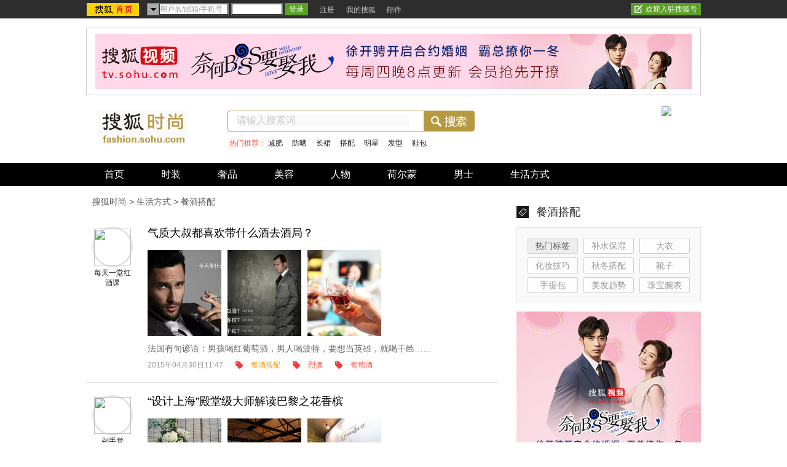

--- FILE ---
content_type: text/html
request_url: http://fashion.sohu.com/tag/0989/000006989.shtml
body_size: 16129
content:
<!DOCTYPE html>

<html>
<head>
<meta http-equiv="content-type" content="text/html; charset=gb2312" />
<meta name="viewport" content="width=device-width">
<title>餐酒搭配标签列表-搜狐时尚</title>
<script src="https://www.sohu.com/sohuflash_1.js" type="text/javascript"></script>
<script src="https://s0.mp.sohu.com/cates/level/tag/0989/000006989.inc" type="text/javascript"></script>
<script type="text/javascript">
var pageNav = 'lifestyles.shtml';
</script>	
<meta name="description" content="标签列表" />
<meta name="keywords" content="标签列表" />
<meta name="robots" content="all" />

<link type="text/css" rel="stylesheet" href="https://fashion.sohu.com/upload/fashionchannel20141017/fashion_global.css" />
<style>
input{padding:0;margin:0}
/* logo-intro */
#logo-intro{height:100px}
#logo-intro .left{width:180px;margin:25px auto 0 20px}
#logo-intro .right{width:770px}
#logo-intro .right .l{width:450px;margin:25px auto 0}
#logo-intro .search{width:400px;height:32px;border:1px #FF511C solid;border-radius:4px}
#logo-intro .search .search-txt{border:0;margin:5px 0 0 14px;margin-top:7px\9;display:inline;float:left;width:280px;height:20px;color:#CDCDCD;font:16px/18px "微软雅黑","宋体";outline:none}
#logo-intro .search .search-btn{float:right;cursor:pointer;width:82px;height:32px;border:0;background:url(https://fashion.sohu.com/upload/fashionnew_20141017/bg01.gif)}
#logo-intro .hot-rec{margin:6px auto 0;line-height:26px;font-size:12px;padding-left:3px}
#logo-intro .hot-rec a{margin-right:12px}
#logo-intro .hot-rec span{color:#FF5247}
#logo-intro .right .r{margin:18px auto 0}
#nav li{float:left;height:48px;padding:0 30px;font-size:16px;line-height:48px}
.main-content{width:710px;float:right;display:inline;}
.side-content{width:247px;float:left;display:inline;}
#content-tag .side-content{width:300px;float:right}
#content-tag .main-content{float:left;width:670px}

/* list-left */
.pag-con{position:relative;margin:25px auto 0;width:233px;padding:5px 6px 20px;background:#FAFCFB;border:1px #E1E1E1 solid;border-top:2px #F55C5E solid;border-radius:2px}
.pag-con dl{line-height:24px;margin:12px auto 0;clear:both;overflow:hidden;color:#787878}
.pag-con dt{color:#8C8C8C;padding:0 0 6px 12px;}
.pag-con dt span{color:#FF5247;font-size:16px}
.pag-con dt em{margin-left:10px;display:inline-block}
.pag-con dt a{color:#FF5247}
.pag-con dd{float:left;display:inline;margin-left:12px;white-space:nowrap;font:12px/26px "宋体"}
.pag-con dd a{color:#787878}
.pag-con .bg{position:absolute;right:-1px;top:-2px;width:18px;height:20px;background:url(https://fashion.sohu.com/upload/fashionchannel20141017/bg13.gif)}

/* tag-left */
.tag-kw{margin:27px auto 0}
.tag-kw h3{padding-left:32px;line-height:30px;height:30px;font-size:18px;color:#333;background:url(https://fashion.sohu.com/upload/fashionchannel20141017/bg10.gif) no-repeat 0 5px}
.tag-kw ul{clear:both;overflow:hidden;padding:16px 0 8px 8px;width:290px;margin:10px auto 0;border:1px #DFDFDF solid;background:#FAF9FA}
.tag-kw li{float:left;display:inline;margin-left:9px;width:82px;height:32px;font-size:14px;line-height:24px;;text-align:center}
.tag-kw li a{color:#999;display:inline-block;height:24px;width:80px;border:1px #CDCDCD solid;background:#FDFDFD;border-radius:2px;text-decoration:none}
.tag-kw li a:hover{color:#fff;background:#F32729;border:1px #E0191B solid}
.tag-kw .first a,.tag-kw .first a:hover{background:#EEE;border:1px #D4D4D4 solid;color:#585858}

.titleA{border-bottom:2px #191919 solid;text-align:right;color:#F54749;height:28px;line-height:28px;padding:20px 0 0}
.titleA span{float:left;color:#fff;width:95px;padding-left:16px;text-align:left;font-size:16px;background:url(https://fashion.sohu.com/upload/fashionchannel20141017/bg11.gif) no-repeat 0 0}
.titleA span a{color:#fff}
.titleA .num{font:24px/28px "Arial"}

.article-list{margin:12px auto 0}
.article-list li{height:30px;font-size:14px;line-height:30px;overflow:hidden;text-overflow:ellipsis;white-space:nowrap}
.article-list .num{display:inline-block;font:600 14px/30px "Arial";width:32px}
.article-list .top-three{color:#F32729}

.fashion-boxA .pic-group{margin:18px auto 0}
.fashion-boxA .pic-group li{width:145px;height:210px;margin-right:10px}
.fashion-boxA .pic-group span{margin:4px auto 0;font-size:14px;line-height:22px;text-align:left}
.fashion-boxA .pic-group li.end{margin-right:0}

.fashion-boxB .bord{background:#F9F9F9;width:298px;border:1px #EEEDED solid;border-top:0;margin:18px auto 0}
.fashion-boxB .pic-text{padding:10px 14px 0;width:270px;height:63px;line-height:17px;border-top:1px #EEEDED solid}
.fashion-boxB .pic-text div{margin-right:12px;_margin-right:9px}
.fashion-boxB .pic-text div img{border-radius:3px}
.fashion-boxB .pic-text h4{font-size:14px;color:#F32729;line-height:16px;padding:0 0 4px}
.fashion-boxB .pic-text h4 a{color:#F32729}
.fashion-boxB .pic-text:hover{background:#F1F1F1}

/* list-box */
.list-box{margin:10px auto 0}
.list-box li{padding:20px 10px 18px;border-bottom:1px solid #e6e6e6;overflow:hidden;zoom:1;}
.list-box li:hover{background:#F9F9F9}
.box-now{background:#F9F9F9}
.introduction{width:66px;float:left;text-align:center;line-height:16px}
.published{width:594px;float:right}
#content-tag .published{width:560px}
.img-wrapper{display:inline-block;width:60px;height:60px;border:3px solid #e3e3e3;border-radius:6px}
.img-wrapper img{width:60px;height:60px;border-radius:5px;display:block}
.per-name{line-height:15px}

.published h3{height:20px;overflow:hidden;font-weight:normal;font-size:18px;line-height:20px;padding-bottom:13px}
.published h3 a{color:#000;overflow: hidden;white-space: nowrap;text-overflow: ellipsis;-o-text-overflow: ellipsis;_overflow: hidden;_text-overflow: none;_white-space: normal;}
.published .com-num{float:right;padding-left:21px;color:#aaa;font:600 14px/20px "Arial";background:url(https://mt.sohu.com/upload/20140718/images/bg02.gif) no-repeat left center}
.published .com-num a{color:#aaa}
.published .content-title{float:left;width:480px;overflow:hidden;text-overflow: ellipsis;white-space:nowrap}
.content-words{color:#666;font-size:14px;line-height:24px;overflow:hidden;text-overflow:ellipsis;white-space:nowrap;height:24px;width:100%}
.content-pic{height:148px;padding:5px 0 0;overflow:hidden}
.content-pic img{width:120px;height:140px;float:left;margin-right:10px}
.publish-footer{margin-top:5px;color:#999;line-height:20px}
.publish-footer a{color:#FF5247}
.publish-footer .link{padding-left:12px;display:inline-block;margin-left:17px;background:url(https://fashion.sohu.com/upload/fashionchannel20141017/bg12.gif) no-repeat left center}
.publish-footer .link a{margin-left:13px}
.publish-footer .link .now a{color:#FBA105}

/* pages */
.pages{margin:30px auto 0;text-align:center;font:16px/18px "\5FAE\8F6F\96C5\9ED1";line-height:30px}
.pages table{margin:0 auto}
.pages a{border:1px #E5E5E5 solid;display:inline-block;padding:4px 10px 0;*padding-top:5px;margin:0 5px;height:22px;*height:21px;text-decoration:none;line-height:18px}
.pages a:hover{border:1px #47B4E6 solid;color:#fff;background:#47B4E6}
.pages span{display:inline-block}
.pages .now a{background:#505B67;color:#fff;border:1px #2D3640 solid}
.pages .pre a{background-position:10px -120px;padding-left:20px}
.pages .next a{background-position:55px -140px;padding-right:20px}
.pages .pre-n,.pages .next-n{border:1px #E5E5E5 solid;color:#999;padding:4px 10px 0;*padding-top:5px;height:22px;*height:21px;margin:0 5px}

/* location */
.location{color:#565656;font-size:14px;line-height:22px;margin:14px auto 0;padding-left:10px}
.location a{color:#565656}
</style>
<style> 
/* ad */
.adA{margin:15px auto 0;width:998px;padding:9px 0;text-align:center;border:1px #ccc solid}
.adA div img{display:block;margin:0 auto}
.ad-r{background:#fff;margin:15px auto 0;text-align:center}
.ad-r img{margin:0 auto;display:block}
.ad-l{background:#fff;margin:15px auto 0;text-align:center}
.ad-l img{margin:0 auto;display:block}
.ad590{text-align:center;margin:0 auto;}
/* ad 20141219 */
.list-ad ul{margin:8px auto 0;}
.list-ad li{height:30px;line-height:30px;font-size:14px;overflow:hidden;padding-left:17px;background:url(https://fashion.sohu.com/upload/images20141219/dot01.gif) no-repeat 2px 13px}
.ad-ra{position:relative;margin:30px auto 0}
.ad-ra img{margin:0 auto;display:block}
.content-picAd{height:148px;padding:5px 0 0;overflow:hidden}
.content-picAd img{height:140px;float:left;margin-right:10px}

a.extend-link{background:#F32729;color:#fff;line-height:16px;padding:0 4px;*padding-top:2px;border-radius:2px;display:inline-block;text-decoration:none;margin-left:16px;}
a.web-link{position:absolute;top:0;right:0;background:#F32729;color:#fff;line-height:16px;padding:0 4px;display:inline-block;text-decoration:none;margin-left:30px;}
</style>



<style>
/* reset 2015-05-09 new */
body{font-family:"\5FAE\8F6F\96C5\9ED1"; background:#fafafa}
.adA{background:#fff}
#container .text{font-family:"\5FAE\8F6F\96C5\9ED1"}
#logo-intro .search{border:1px solid #b79940}
#logo-intro .search .search-txt{background:#fafafa}
#logo-intro .search .search-btn{background:url(https://i0.itc.cn/20150510/a07_9e72cab1_04d0_efd9_e3ec_2a6993c4f6f5_1.gif) no-repeat}
#nav li {padding:0; height:38px; line-height:38px}
.nab-bg{background:#fafafa}
.nab-bg, #nav{background:none;  height:38px;margin-top:10px}
.nab-bg, #nav li{color:#000; background:#fafafa}
.nab-bg, #nav .click a{color:#fff;background:#b79940; }
.nab-bg, #nav li a{color:#fff; padding:0 30px;display:block; background:#000}
.news-info .news-writer .read-num{background:url("https://i2.itc.cn/20150510/a07_ea3aaa3e_dbeb_eea9_0313_0ae2b9ca1b3e_4.gif")no-repeat}
.news-info .news-writer .comment-num{background:url("https://i2.itc.cn/20150510/a07_ea3aaa3e_dbeb_eea9_0313_0ae2b9ca1b3e_4.gif") no-repeat scroll 0 -30px}
.focus_img{margin-top:30px}
.published h3 a:hover{color:#b79940}

/*
.user-info{border-width:1px; border:1px #cacaca solid; background:#fff; }
.user-info .user-data ul{margin-left:1px}
.user-info .user-data li{background:#dbdbdb; color:#333; margin-bottom:1px}
.user-info .user-data li span{color:#000}
*/
.user-info{border-width:1px; border:0px #cacaca solid; background:#fafafa; }
.user-info .user-data{border-top:1px #cacaca solid;height:115px;}
.user-info .user-data ul{margin-left:1px;margin-top:15px}
.user-info .user-data li{background:#fafafa; color:#333; margin-bottom:1px; border-radius:50%; height:90px; width:90px; border:1px solid #cacaca;margin-right:6px; color:#999}
.user-info .user-data li span{color:#ff0000;  padding:28px 0 0 0; font-weight:700}
.user-info .user-data li:hover{background:#fff}
.user-info .user-data .numC{border:1px #cacaca solid}

.article-related li{ background-position:0 -28px}

.fashion-boxA .pic-group span{text-align:center}
.i-recommend{float:right;width:300px;height:auto;}
.i-recommend .hd{font-size:20px;color:#000;padding-bottom:10px;font-weight:600;}
.i-recommend .hd span a{float:right;font-size:11px;color:#4b4b4b;}
.i-recommend .bd{padding:10px 0 10px;}
.i-recommend .bd .i-item{padding-top:18px;background:url("../images/i-item-bg.jpg") no-repeat center top;cursor:pointer;}
.i-recommend .bd .i-item .i-pic{position:relative;}
.i-recommend .bd .i-item .i-pic img{float:left;width:80px;height:80px;border-radius:40px;border:1px solid #ccc;}
.i-recommend .bd .i-item .i-pic .i-name{float:left;color:#000;*position:absolute;*left:90px;*top:-0px;}
.i-recommend .bd .i-item .i-txt{padding:20px 0 0 30px;}
.i-recommend .bd .i-item .i-txt p{line-height:20px;padding:10px 0 10px 65px;*padding-left:10px;height:39px;background:#333333;color:#fff;border-radius:8px;*float:left;*width:152px;}
.i-recommend .bd .i-item2 .i-pic img{float:right;}
.i-recommend .bd .i-item2 .i-pic .i-name{float:left;padding-left:5px;*position:absolute;*left:2px;*top:0;}
.i-recommend .bd .i-item2 .i-txt{padding:20px 30px 0 0;}
.i-recommend .bd .i-item2 .i-txt p{padding:10px 65px 10px 10px;*padding-right:10px;*float:right;}
.i-recommend .bd .i-item:hover .i-txt p{background:#b79940;}
.i-recommend .bd .i-item:hover .i-pic img{border:1px solid #b79940;}
.titleA span{background:none; color:#000; font-weight:700}
.titleA span a{color:#000}

#SOHUCS #SOHU_MAIN .section-list-w .list-hot-w{font-family:"\5FAE\8F6F\96C5\9ED1"}
#SOHUCS #SOHU_MAIN a, #SOHUCS #SOHU_MAIN abbr, #SOHUCS #SOHU_MAIN acronym, #SOHUCS #SOHU_MAIN address, #SOHUCS #SOHU_MAIN applet, #SOHUCS #SOHU_MAIN article, #SOHUCS #SOHU_MAIN aside, #SOHUCS #SOHU_MAIN audio, #SOHUCS #SOHU_MAIN b, #SOHUCS #SOHU_MAIN big, #SOHUCS #SOHU_MAIN blockquote, #SOHUCS #SOHU_MAIN canvas, #SOHUCS #SOHU_MAIN caption, #SOHUCS #SOHU_MAIN center, #SOHUCS #SOHU_MAIN cite, #SOHUCS #SOHU_MAIN code, #SOHUCS #SOHU_MAIN dd, #SOHUCS #SOHU_MAIN del, #SOHUCS #SOHU_MAIN details, #SOHUCS #SOHU_MAIN dfn, #SOHUCS #SOHU_MAIN dialog, #SOHUCS #SOHU_MAIN div, #SOHUCS #SOHU_MAIN dl, #SOHUCS #SOHU_MAIN dt, #SOHUCS #SOHU_MAIN em, #SOHUCS #SOHU_MAIN embed, #SOHUCS #SOHU_MAIN fieldset, #SOHUCS #SOHU_MAIN figcaption, #SOHUCS #SOHU_MAIN figure, #SOHUCS #SOHU_MAIN font, #SOHUCS #SOHU_MAIN footer, #SOHUCS #SOHU_MAIN form, #SOHUCS #SOHU_MAIN h1, #SOHUCS #SOHU_MAIN h2, #SOHUCS #SOHU_MAIN h3, #SOHUCS #SOHU_MAIN h4, #SOHUCS #SOHU_MAIN h5, #SOHUCS #SOHU_MAIN h6, #SOHUCS #SOHU_MAIN header, #SOHUCS #SOHU_MAIN hgroup, #SOHUCS #SOHU_MAIN hr, #SOHUCS #SOHU_MAIN i, #SOHUCS #SOHU_MAIN iframe, #SOHUCS #SOHU_MAIN img, #SOHUCS #SOHU_MAIN ins, #SOHUCS #SOHU_MAIN kbd, #SOHUCS #SOHU_MAIN label, #SOHUCS #SOHU_MAIN legend, #SOHUCS #SOHU_MAIN li, #SOHUCS #SOHU_MAIN mark, #SOHUCS #SOHU_MAIN menu, #SOHUCS #SOHU_MAIN meter, #SOHUCS #SOHU_MAIN nav, #SOHUCS #SOHU_MAIN object, #SOHUCS #SOHU_MAIN ol, #SOHUCS #SOHU_MAIN output, #SOHUCS #SOHU_MAIN p, #SOHUCS #SOHU_MAIN pre, #SOHUCS #SOHU_MAIN progress, #SOHUCS #SOHU_MAIN q, #SOHUCS #SOHU_MAIN rp, #SOHUCS #SOHU_MAIN rt, #SOHUCS #SOHU_MAIN ruby, #SOHUCS #SOHU_MAIN s, #SOHUCS #SOHU_MAIN samp, #SOHUCS #SOHU_MAIN section, #SOHUCS #SOHU_MAIN small, #SOHUCS #SOHU_MAIN span, #SOHUCS #SOHU_MAIN strike, #SOHUCS #SOHU_MAIN strong, #SOHUCS #SOHU_MAIN sub, #SOHUCS #SOHU_MAIN summary, #SOHUCS #SOHU_MAIN sup, #SOHUCS #SOHU_MAIN table, #SOHUCS #SOHU_MAIN tbody, #SOHUCS #SOHU_MAIN td, #SOHUCS #SOHU_MAIN tfoot, #SOHUCS #SOHU_MAIN th, #SOHUCS #SOHU_MAIN thead, #SOHUCS #SOHU_MAIN time, #SOHUCS #SOHU_MAIN tr, #SOHUCS #SOHU_MAIN tt, #SOHUCS #SOHU_MAIN u, #SOHUCS #SOHU_MAIN ul, #SOHUCS #SOHU_MAIN var, #SOHUCS #SOHU_MAIN video, #SOHUCS #SOHU_MAIN xmp{font-family:"\5FAE\8F6F\96C5\9ED1"}

/* reset list */
.main-content{float:left; width:650px}
.side-content{float:right; width:305px}
.published{width:538px}

.img-wrapper{border-radius:50%}
.img-wrapper:hover{border:3px #b79940 solid}
.img-wrapper img{border-radius:50%}
.list_dp{margin:30px 0 0 0}
.list_dp .hd{font-size: 20px;color: #000;padding-bottom: 10px;font-weight: 600;}
.list_dp ul{padding: 15px;border-top: 2px solid #000;background: #fff;overflow: hidden;}
.list_dp ul li{width: 68px;height: 31px;line-height: 31px;float: left;text-align: center;}
.list_dp ul li a{color: #666;font-size: 14px;}
.list_dp ul li a:hover{color: #fff;display: block;text-decoration: none;background: #b79940;}

.f-hot{padding-top: 20px;}
.f-hot .hd{font-size: 20px;color: #000;padding-bottom: 10px;font-weight: 600;}
.f-hot .bd{border-top: 2px solid #000;background: #fff;}
.f-hot .bd ul.h-title{background:#dbdbdb!important;height:34px}
.f-hot .bd ul li.on{background:#b79940; color:#fff}
.f-hot .bd ul li.on a{color:#fff}
.f-hot .bd .h-title{line-height: 34px;color: #000;background: #e5e5e5;}
.f-hot .bd .h-title li{float: left;display: block;font-size: 14px;padding: 0 12px;text-align: center;line-height: 34px;color: #000;cursor: pointer;}
.f-hot .bd .h-title li:hover, .tody-focus-right .f-hot .bd .h-title .on{color: #fff;background: #b79940;}
.f-hot .bd .hot-list{padding: 15px 15px 10px;}
.f-hot .bd .hot-list li{line-height: 26px;color: #000;font-size: 14px;}
.f-hot .bd .hot-list li a{color: #000;}
.f-hot .bd .hot-list li em{font-family: Arial;font-size: 15px;padding-right: 15px;font-style: italic;}



.side-content .side-pic4{border-top: 2px solid #b79940;margin-top: 20px;}
.side-content .side-pic3{border-top: 2px solid #b79940;margin-top: 20px;}
.ptn{padding-top:0px !important;}

.side-content .fashion-pic{width: 302px;margin-top: 20px;border-top: 2px solid #b79940;}
.side-content .fashion-pic img{border: 1px solid #e6e6e6;width: 300px;height: 250px;}
.list_jx{overflow:hidden;}
.list_jx .hd{font-size: 20px;color: #000;padding-top: 20px;padding-bottom: 10px;font-weight: 600;}
.list_jx ul{border-top: 2px solid #000;background: #fff;}
.list_jx ul li{width: 145px;height: 210px;float: left;margin-right: 15px;}
.list_jx ul li span{margin: 4px auto 0;font-size: 14px;line-height: 30px;text-align: left;}
.list_jx ul li.end{margin-right: 0;}
.list_mr{margin:20px 0 0 0}
.list_mr .hd{font-size: 20px;color: #000;padding-bottom: 10px;font-weight: 600;}
.list_mr .hd span a{float: right;font-size: 11px;color: #4b4b4b;}
.list_mr .bd{border-top: 2px solid #000;padding: 10px 0 10px;}
.list_mr .bd .i-item{padding-top: 18px;background: url("../images/i-item-bg.jpg") no-repeat center top;cursor: pointer;}
.list_mr .bd .i-item .i-pic{position: relative;}
.list_mr .bd .i-item .i-pic img{float: left;width: 80px;height: 80px;border-radius: 40px;border: 1px solid #d6d6d6;}
.list_mr .bd .i-item .i-pic .i-name{float: left;color: #000; *position: absolute; *left:90px; *top:-0px;}
.list_mr .bd .i-item .i-txt{padding: 20px 0 0 30px;}
.list_mr .bd .i-item .i-txt p{line-height: 20px;padding: 10px 0 10px 65px; *padding-left:10px;height: 39px;background: #333333;color: #fff;border-radius: 8px; *float: left; *width:152px;}
.list_mr .bd .i-item2 .i-pic img{float: right;}
.list_mr .bd .i-item2 .i-pic .i-name{float: left;padding-left: 5px; *position: absolute; *left:2px; *top:0;}
.list_mr .bd .i-item2 .i-txt{padding: 20px 30px 0 0;}
.list_mr .bd .i-item2 .i-txt p{padding: 10px 65px 10px 10px; *padding-right:10px; *float: right;}
.list_mr .bd .i-item:hover .i-txt p{background: #b79940;}
.list_mr .bd .i-item:hover .i-pic img{border: 1px solid #b79940;}
.list_fenye{overflow: hidden;padding-top: 18px;padding-left: 195px;}
.list_fenye a{width: 50px;height: 50px;float: left;margin-right: 25px;line-height: 50px;text-align: center;background: url(../images/fenye-bg.jpg) no-repeat;}
.list_fenye a:hover{display: inline-block;color: #fff;text-decoration: none;background: url(../images/fenye-bg-hover.jpg) no-repeat;}
.list_footer{padding: 5px 0;}
.list_footer #foot{color: #000;}
.list_footer #foot a{color: #000;}
/*返回顶部*/
/*body{overflow-x:hidden;}*//*修正我来说两句评论时出现横向滚动条*/
.comm-top{position: fixed;left: 50%;bottom: 176px;margin-left: 510px;width: 55px;height: 113px;_position: absolute;_bottom: auto;_margin-bottom: 176px;
_top:expression(eval(document.documentElement.scrollTop+document.documentElement.clientHeight-this.offsetHeight-(parseInt(this.currentStyle.marginTop, 10)||0)-(parseInt(this.currentStyle.marginBottom, 10)||0)));}
.comm-top .scroll-comm, .comm-top .scroll-top{display: block;width: 55px;height: 54px;background: url(https://news.sohu.com/upload/article/2012/images/go-top.png) no-repeat;color: #858585;}
.comm-top .scroll-comm:hover{background-position: 0 -64px;color: #fff;text-decoration: none;}
.comm-top .scroll-comm{height: 20px;padding: 30px 0 4px;font: 14px/20px arial;margin-bottom: 5px;text-align: center;}
.comm-top .scroll-top{display: none;background-position: 0 -128px;}
.comm-top .scroll-top:hover{background-position: 0 -192px;}


</style>


<script type="text/javascript" src="https://mt.sohu.com/upload/list20140626/js/jquery1.9.1.js"></script>
<script type="text/javascript" src="https://js.sohu.com/library/jquery-1.7.1.min.js"></script>
<script type="text/javascript" src="https://js.sohu.com/focus/mdcfocus.min.js"></script>
<script type="text/javascript">
	//查找页面上的新闻链接，获取其评论数，并回填
	function setCommentNum()
	{
		var ids=[];
		$(".published h3 .content-title").each(function(){
			var id =/n([0-9]{9})/i.exec($("a",$(this))[0].href);
			var id2 =/\?([0-9]{9})/i.exec($("a",$(this))[0].href);
			if(id)
			{
				var hex_id=id[1];
				ids.push(hex_id);
				$(".com-num a",$(this).parent()).attr("id","p_"+hex_id).html("").attr("href","https://pinglun.sohu.com/s"+hex_id+".html").attr("target","_blank");
			}else if (id2)
			{
				var hex_id=id2[1];
				ids.push(hex_id);
				$(".com-num a",$(this).parent()).attr("id","p_"+hex_id).html("").attr("href","https://pinglun.sohu.com/s"+hex_id+".html").attr("target","_blank");

			}else {
				$(this).parent().find(".com-num a").remove();
			}
		})
		var url="https://comment4.news.sohu.com/dynamic/cmt_topic_count.json?rt=jsonp&ids=";
		if(ids.length>0)
		{
			url=url+ids.join("|");
			$.getScript(url,function(){
					for(n in topic_count)
					{
						$("#p_"+n).html(topic_count[n].count);
						//console.log(n);
					}
				}
			);
		}
	}

	function loadMediaInfo()
	{
		var media_lib = [];
		$(".introduction").each(function(){
	    		var id = $(this).attr("mid");
			if(id == undefined) return;
			if(id < 100000) return;
			var media_config = {};
			if(media_lib[id] != undefined){
				media_config = media_lib[id];
				$(".img-wrapper",$(this)).attr("href",media_config.weibo);
				$(".img-wrapper img",$(this)).attr("src",media_config.logo);
				$(".per-name",$(this)).attr("href",media_config.weibo);
				$(".per-name",$(this)).text(media_config.name);
			}else{
				var idstr = id.toString();
				var a=idstr.slice(-2);
				var b=idstr.slice(-4,-2);
				var url= "https://s0.mp.sohu.com/media/" + a + "/" + b + "/" + id + ".inc";
				var self = $(this);
				try{
					$.getScript(url,function(){
						var media = eval("media"+id);
						if(media == undefined || media == null){
							return true;
						}
						media_config = media;
						media_lib[id] = media;
						$(".img-wrapper",self).attr("href",media_config.weibo);
						$(".img-wrapper img",self).attr("src",media_config.logo);
						$(".per-name",self).attr("href",media_config.weibo);
						$(".per-name",self).text(media_config.name);
                                        	media = null;
					});		
				}catch(e){
					return true;
				}
			}
		});
	}

	var display = function(){
		var cmsId = -1;
		if(window.location.search != ''){
			cmsId = getUrlParam('id');
		}
		if(cmsId == -1 || cmsId == '' || cmsId == undefined || cmsId == null){
			loadMediaInfo();
			setCommentNum();
		} else {
			try{
				var url = "https://mp.sohu.com/openapi/recom/news?callback=?";
				$.getJSON(url,{id:cmsId},function(data){
					if(data.status && data.data != undefined){
						$(".list-box").find('li').each(function(){
							var a = $(this).find('.published h3 .content-title a');
							if (a != undefined && a != null) {
								var href = a.attr('href');
								var id =/n([0-9]{9})/i.exec(href);
								var id2 =/\?([0-9]{9})/i.exec(href);
								if(id) {
									if (id[1] == cmsId) {
										$(this).hide();
										return false;
									}
								} else if(id2) {
									if (id2[1] == cmsId) {
										$(this).hide();
										return false;
									}								
								}
							}
	    	    });
						$(".list-box").prepend(data.data);
					}
					loadMediaInfo();
					setCommentNum();
				});			
			}catch (e){
				loadMediaInfo();
				setCommentNum();
			}
		}
	};

	$(document).ready(function(){
		display();	
	});
</script>
<script>
	var genTime = function(time){
		var d= new Date(time);
		var year = d.getFullYear();
		//getMonth 0-11 
		var month = d.getMonth() + 1 > 9 ? d.getMonth() + 1:('0' + (d.getMonth() + 1));
		//getDate 1-31 ... wtf
		var date  = d.getDate() > 9 ? d.getDate():'0' + d.getDate();
		var hour = d.getHours() > 9 ? d.getHours():'0' + d.getHours();
		var minute = d.getMinutes() > 9 ? d.getMinutes():'0' + d.getMinutes();
		var formatdate=year+ "年"+month+"月"+date+"日 "+hour+":"+minute;
		return formatdate;
	};
	var genHTML = function(entry,word) {
		var html = ['<li>',
					'<div class="introduction" mid="' + entry.mediaId + '">',
					'<a class="img-wrapper" href="" target="_blank"><img src=""/></a>',
					'<div class="img-name">',
					'<a class="per-name" href="" target="_blank"></a>',
					'</div></div><div class="published"> <h3>',
					'<span class="com-num"><a href="#" target="_blank">0</a></span>',
					'<span class="content-title"><a href="' + entry.url + '" target="_blank">',
					entry.title + '</a></span>',
					'</h3>'];
		var pic = [];
			if(entry.img != undefined){
				pic.push('<div class="content-pic"><img src="' + entry.img +'"/></div>');
			}
		var html2 = ['<p class="content-words">',
					 subtract(entry.content,word) + '...</p>',
					 '<p class="publish-footer"><span class="time">',
					 genTime(entry.time),
					 '</span>'];
		var tags = [];
		if(entry.tags.length > 0){
			tags.push('<span class="link">');
                        if (entry.tags[0].url != undefined && entry.tags[0].url != "") {
			        tags.push('<em class="now"><a target="_blank" href=' + entry.tags[0].url + '>' + entry.tags[0].name + '</a></em>');
                        }
			for(var i = 1; i < entry.tags.length; i++){
                                if (entry.tags[i].url != undefined && entry.tags[i].url != "") {
                                     tags.push('<a target="_blank" href=' + entry.tags[i].url + '>' + entry.tags[i].name + '</a>');
                                }
			}
			tags.push('</span>');
		}
		var html3 = ['</p></div></li>'];
		var all = html.concat(pic).concat(html2).concat(tags).concat(html3);
		return all.join('');
 
	};
	
	var doPage = function(word,cur,max) {
		if(max <= 1) return false;
		var pre = (cur - 1 > 1)?cur-1:1;
		var next = (cur + 1 < max)?cur+1:max;
		var page = ['<div class="pages"><table><tbody><tr><td nowrap="">',
					'<a href="#" onclick="doSearch(\''+word+'\',',
					'1);">首页</a>&nbsp;<a href="#" onclick="javascript:doSearch(\''+word+'\',' + pre,
					');return false;">上一页</a>&nbsp;<a href="#" onclick="javascript:doSearch(\''+word+'\',' + next,
					');return false;">下一页</a>&nbsp;<a href="#" onclick="javascript:doSearch(\''+word+'\',' + max,
					');return false;">末页</a>&nbsp;',
					'</td></tr></tbody></table></div>'
					];
		$(".list-box").after(page.join(''));	

	};
	var getUrlParam = function(name) {
		var reg = new RegExp("(^|&)"+ name +"=([^&]*)(&|$)"); //构造一个含有目标参数的正则表达式对象
		var r = window.location.search.substr(1).match(reg);  //匹配目标参数
		if (r!=null) 
			//return unescape(r[2]);
			return r[2];
		return ""; //返回参数值
	}; 
	var subtract = function(content,wd) {
		content = content.replace(/<span style='color:red'>/g,'');
		content = content.replace(/<\/span>/g,'');
		content = content.substr(0,130);
		var reg = new RegExp(wd,"g");
		content = content.replace(reg,'<span style=\'color:red\'>'+wd+'</span>');
		return content;
	};
	var doSearch = function(word,page){
		if(word == '')
			word=$(".search-txt").val();
                if(word == '请输入搜索词')
                        word = '';
		if(word=='' && window.location.search != ''){
			word = decodeURIComponent(getUrlParam('wd'));
		}
		if(word == '' || word == undefined || word == null){
			return false;
		}
		
		if(window.location.pathname.indexOf('/search/') == -1){
			window.open("https://fashion.sohu.com/search/index.shtml?wd="+encodeURIComponent(word));
			return false;
		}
		
		$(".search-txt").val(word);//回写到输入框
		if(page == '' || page == undefined || page == null) {
			page = 1;
		}
		var currentpage = page;
		var maxpage = 0;
		var pagesize = 10;
		var url = "https://mp.sohu.com/es/search.action?callback=?";
		$.getJSON(url,{wd:word,chid:23,caid:-1,size:pagesize,from:pagesize*(currentpage-1)},function(data){
			$(".list-box li").remove();
			$(".result-yes").remove();
			$(".result-no").remove();
			$(".pages").remove();
			$(".data-tag").hide();
			if(data.status && data.result && data.result.total > 0){
				var r = '<div class="result-yes">关于 <span class="result-red">'
				+ word +
				'</span> 的搜索结果共 <span class="result-red">'
				+ data.result.total +
				'</span> 个</div>';
				maxpage = parseInt(data.result.total/pagesize);
				if(data.result.total%pagesize != 0){
					maxpage = maxpage+1;
				}
				$(".data-tag .now .num").text("("+data.result.total+")");
				$(".data-tag").show();
				$(".main-content").prepend(r);
			}else{
				var r = '<div class="result-no">抱歉，未找到关于<span class="result-red">'
				+ word +
				'</span>的搜索结果，请重新输入其他关键词搜索或查看下方热门推荐。</div>';
				$(".main-content").prepend(r);
				return false;
			}
			
			if(data.result != undefined && data.result.list != undefined){
				$.each(data.result.list,function(i,item){
					var li = genHTML(item,word);
					$(".list-box").append(li);
				});
			}
			loadMediaInfo();
			setCommentNum();
			doPage(word,currentpage,maxpage);
		});
	};
	$(document).ready(function(){
			doSearch('','');
			$(".search-btn").on("click",function(){
					doSearch('','');
			});
			$(".search-txt").keypress(function(event){
                if(event.which == 13){
					doSearch('','');
                }
			});
		}
	);
</script>
<script type="text/javascript" src="https://images.sohu.com/bill/s2015/jscript/sohu-require.js"></script>
</head>

<body>
<div data-type="roll" data-appid="1079" id="isohu-topbar"></div>

<link type="text/css" rel="stylesheet" href="https://news.sohu.com/upload/itoolbar/cms/itoolbar.201410281438.css" charset="UTF-8" />
<script src="https://news.sohu.com/upload/itoolbar/itoolbar.cms.loader.2016010513.js" charset="UTF-8"></script>
<sohuadcode><script src="https://txt.go.sohu.com/ip/soip"></script>
<script src="https://images.sohu.com/bill/s2012/gates/all/sohuad2012v15.js"></script>
<script src="https://images.sohu.com/bill/default/sohu-require.js"></script>
<script src="https://images.sohu.com/saf/static/2/1000062.shtml"></script>
<script type="text/javascript">
if(typeof(document.pv)=='undefined') document.pv = new Array();var _a=new Image();
_a.src='https://imp.optaim.com/201412/d8648ef5e8d997e386e9d705be0a8427.php?a=14';
document.pv.push(_a);
</script>


<div class="area adA"><div>
<div id=beans_12873 width=970 height=90 align="center"></div>
<script type="text/javascript">
require(["sjs/matrix/ad/passion"], function (passion) {
    var _ID = "12873",_W = 970,_H = 90,_T =1,_F=201;
    if(_ID){jQuery('#beans_'+_ID).css({'width' : _W + 'px', 'height' : _H + 'px','margin' : '0 auto'});}
    passion.ones({itemspaceid : _ID,width:_W,height:_H,adsrc : _F,turn : _T,defbeans : !0});
    });
</script></div>
</div></sohuadcode>

<!-- 频道logo -->
<div id="logo-intro" class="area">
	<div class="left">
		<div class="logo l"><a href="https://fashion.sohu.com/" target="_blank"><img src="https://i3.itc.cn/20150510/a07_ea3aaa3e_dbeb_eea9_0313_0ae2b9ca1b3e_3.gif" width="145" height="55" alt="搜狐时尚"></a></div>
	</div>
	<div class="right">
		<div class="l">
			<div class="search">
				<script type="text/javascript">
				jQuery(function(jq){
					jq("#sele-id").hover(function(){
						jq(this).find("ul").show();
					},function(){
						jq(this).find("ul").hide();
					});
					
					var searchId = jq("#logo-intro .search-txt");
					var searchValue = searchId.val();
					searchId.focus(function(){
						jq(this).val("").css("color","#333");
					}).blur(function(){
						if(jq(this).val() == ""){
							jq(this).val(searchValue).css("color","#CDCDCD");
						} 
					});
				});
				</script>
				<input type="text" class="search-txt" value="请输入搜索词" /><input type="button" class="search-btn" />
			</div>
			<div class="hot-rec"><span>热门推荐：</span>
<a href="javascript:void(0);" onclick="window.open('https://fashion.sohu.com/search/index.shtml?wd='+encodeURIComponent('减肥'));">减肥</a>
<a href="javascript:void(0);" onclick="window.open('https://fashion.sohu.com/search/index.shtml?wd='+encodeURIComponent('防晒'));">防晒</a>
<a href="javascript:void(0);" onclick="window.open('https://fashion.sohu.com/search/index.shtml?wd='+encodeURIComponent('长裙'));">长裙</a>
<a href="javascript:void(0);" onclick="window.open('https://fashion.sohu.com/search/index.shtml?wd='+encodeURIComponent('搭配'));">搭配</a>
<a href="javascript:void(0);" onclick="window.open('https://fashion.sohu.com/search/index.shtml?wd='+encodeURIComponent('明星'));">明星</a>
<a href="javascript:void(0);" onclick="window.open('https://fashion.sohu.com/search/index.shtml?wd='+encodeURIComponent('发型'));">发型</a>
<a href="javascript:void(0);" onclick="window.open('https://fashion.sohu.com/search/index.shtml?wd='+encodeURIComponent('鞋包'));">鞋包</a>
</div>
		</div>
		<div class="r">
			<div class="pic"><a href="https://mp.sohu.com" target="_blank"><img src="https://health.sohu.com/upload/20160104/pic02.png" width="300" height="67" alt="图片说明"></a></div>
		</div>
	</div>
</div>
<!-- 频道logo END -->
<!-- 头部导航 st -->
<div class="nab-bg">
	<div id="nav" class="area">
		<ul>
							<li class="fation-item selected1"><a href="https://fashion.sohu.com/" target="_blank">首页</a></li>
        <li class="fation-item selected2"><a href="https://fashion.sohu.com/fashion/index.shtml" target="_blank">时装</a></li>
        <li class="fation-item selected3"><a href="https://fashion.sohu.com/luxuries/index.shtml" target="_blank">奢品</a></li>
        <li class="fation-item selected4"><a href="https://fashion.sohu.com/beauties/index.shtml" target="_blank">美容</a></li>
        <li class="fation-item selected5"><a href="https://fashion.sohu.com/icon/index.shtml" target="_blank">人物</a></li>
        <li class="fation-item selected6"><a href="https://fashion.sohu.com/hormone/index.shtml" target="_blank">荷尔蒙</a></li>
        <li class="fation-item selected7"><a href="https://fashion.sohu.com/men/index.shtml" target="_blank">男士</a></li>
        <li class="fation-item selected8"><a href="https://fashion.sohu.com/lifestyle/index.shtml" target="_blank">生活方式</a></li>
      

		</ul>
		
	</div>
</div>
<!-- 头部导航 end -->
 
 <div id="content-tag" class="area">
    <div class="side-content">
	<div id="beans_13027"></div>
	<div class="tag-kw">
		<h3><span>餐酒搭配</span></h3>
		<ul class="bord">
				<li class="first"><a href="javascript:void(0)">热门标签</a></li>
				<li><a href="https://fashion.sohu.com/tag/0662/000000662.shtml" target="_blank">补水保湿</a></li>
				<li><a href="https://fashion.sohu.com/tag/0900/000006900.shtml" target="_blank">大衣</a></li>
				<li><a href="https://fashion.sohu.com/tag/0111/000000111.shtml" target="_blank">化妆技巧</a></li>
				<li><a href="https://fashion.sohu.com/tag/0749/000006749.shtml" target="_blank">秋冬搭配</a></li>
				<li><a href="https://fashion.sohu.com/tag/0703/000006703.shtml" target="_blank">靴子</a></li>
				<li><a href="https://fashion.sohu.com/tag/0864/000006864.shtml" target="_blank">手提包</a></li>
				<li><a href="https://fashion.sohu.com/tag/0759/000003759.shtml" target="_blank">美发趋势</a></li>
				<li><a href="https://fashion.sohu.com/tag/0616/000006616.shtml" target="_blank">珠宝腕表</a></li>
			</ul>
	</div>
	<sohuadcode><div class="ad-r"><div>
<div id=beans_12875 width=300 height=250 align="center"></div>
<script type="text/javascript">
require(["sjs/matrix/ad/passion"], function (passion) {
    var _ID = "12875",_W = 300,_H = 250,_T =1,_F=201;
    if(_ID){jQuery('#beans_'+_ID).css({'width' : _W + 'px', 'height' : _H + 'px'});}
    passion.ones({itemspaceid : _ID,width:_W,height:_H,adsrc : _F,turn : _T,defbeans : !0});
    });
</script></div>
</div></sohuadcode>	
	<div class="side-box clear">
<div class="titleA"><span><a href="#" target="_blank">热门文章</a></span></div>
<ul class="article-list">
<li><span class="num top-three">01</span><a href="https://fashion.sohu.com/20161107/n472488215.shtml" target="_blank">娱乐圈那些最萌身高差的情侣，最后一对无可复制！</a></li>
<li><span class="num top-three">02</span><a href="https://fashion.sohu.com/20161107/n472451633.shtml" target="_blank">“印钞机”霉霉今年吸金11亿元，超模生日趴辣眼睛</a></li>
<li><span class="num top-three">03</span><a href="https://fashion.sohu.com/20161107/n472506444.shtml" target="_blank">跟不会说话的人聊天，不知道该哭还是该笑！</a></li>
<li><span class="num">04</span><a href="https://fashion.sohu.com/20161107/n472473861.shtml" target="_blank">据说女生穿上这些是最让男士恶心的，看看你中了吗</a></li>
<li><span class="num">05</span><a href="https://fashion.sohu.com/20161107/n472489712.shtml" target="_blank">咬唇妆还在火！准妈咪Angelababy咬唇妆惊艳全场！</a></li>
<li><span class="num">06</span><a href="https://fashion.sohu.com/20161107/n472536356.shtml" target="_blank">盘点男生眼中女生的奇葩穿着，最后一个好吃惊！</a></li>
<li><span class="num">07</span><a href="https://fashion.sohu.com/20161107/n472488232.shtml" target="_blank">因为一盒避孕套，我们分手了</a></li>
<li><span class="num">08</span><a href="https://fashion.sohu.com/20161107/n472494504.shtml" target="_blank">瑞士micro米高与骑克滑板车齐名成为明星宝宝新宠</a></li>
<li><span class="num">09</span><a href="https://fashion.sohu.com/20161107/n472534229.shtml" target="_blank">再见 Gary...Running Man成员写上感人道別信，泪别狗哥</a></li>
<li><span class="num">10</span><a href="https://fashion.sohu.com/20161107/n472491218.shtml" target="_blank">红人馆 | 最近看《法医秦明》让我又爱上了可爱的焦俊艳</a></li>
</ul>

</div>
	<div class="fashion-boxA clear">
			<div class="titleA"><span><a href="#" target="_blank">编辑精选</a></span></div>
			<div class="pic-group">
				<ul>
					<li><a href="https://fashion.sohu.com/20161201/n474652919.shtml" target="_blank"><img src="https://i3.itc.cn/20161202/805_679851ac_5b61_1f9c_f15e_bac4656197e5_6.jpg" alt="" width="145" height="175" border="0"><span>李晨最新封面大片曝光</span></a></li>



					<li class="end"><a href="https://fashion.sohu.com/20161201/n474665517.shtml" target="_blank"><img src="
https://i2.itc.cn/20161202/805_679851ac_5b61_1f9c_f15e_bac4656197e5_3.jpg" alt="" width="145" height="175" border="0"><span>蔡依林抢尽超模风头</span></a></li>



					<li><a href="https://fashion.sohu.com/20161103/n472168545.shtml" target="_blank"><img src="https://i3.itc.cn/20161103/3184_d413edcf_c6b9_0c30_82b3_749857f5674d_1.jpg" alt="" width="145" height="175" border="0"><span>一直没有桃花运？</span></a></li>


					<li class="end"><a href="https://fashion.sohu.com/20161103/n472197295.shtml" target="_blank"><img src="https://i0.itc.cn/20161103/3184_193e5b74_59cc_d171_bc6d_b532041a8bc2_1.jpg" alt="" width="145" height="175" border="0"><span>女生一见倾心的发型</span></a></li>



					<li><a href="https://fashion.sohu.com/20161201/n474655141.shtml" target="_blank"><img src="https://i0.itc.cn/20161202/805_679851ac_5b61_1f9c_f15e_bac4656197e5_4.jpg" alt="" width="145" height="175" border="0"><span>一只猫盒竟卖到790万</span></a></li>

					<li class="end"><a href="https://clk.optaim.com/event.ng/Type=click&FlightID=201612&TargetID=sohu&Values=d426a76f,58d55a4a,345949cd,ce951a5a&AdID=9832831" target="_blank"><img src="https://i3.itc.cn/20161227/312c_92286d85_f465_0340_e8c4_a012473824ae_1.jpg" alt="" width="145" height="175" border="0"><span>东风Honda新杰德</span></a></li>
				</ul>
			</div>
		</div>
	<div class="fashion-boxB clear">
			<div class="titleA"><span><a href="#" target="_blank">名人入驻</a></span></div>
			<div class="bord">
<div class="pic-text">
					<div><a href="https://niuerlaoshi.i.sohu.com/mp/index" target="_blank"><img src="https://i2.itc.cn/20150228/a07_4685076a_fca9_fd5a_81bd_c417b618c04b_1.jpg" width="52" height="52" alt="牛尔"></a></div>
					<h4><a href="https://niuerlaoshi.i.sohu.com/mp/index" target="_blank">牛尔</a></h4>
					<p>台湾知名美容专家，美容教父，“牛尔娜露可NARUKO”品牌创始人。</p>
				</div>
				<div class="pic-text">
					<div><a href="https://kevinchou907.i.sohu.com/mp/index" target="_blank"><img src="https://i3.itc.cn/20141021/a07_6034187e_1883_11d3_f867_342513d89675_1.jpg" width="52" height="52" alt="kevin凯文老师"></a></div>
					<h4><a href="https://kevinchou907.i.sohu.com/mp/index" target="_blank">kevin凯文老师</a></h4>
					<p>台湾著名造型师，《美丽俏佳人》主讲老师，被业界称为亚洲美容天王！</p>
				</div>
				<div class="pic-text">
					<div><a href="https://2044237895.i.sohu.com/mp/index" target="_blank"><img src="https://i1.itc.cn/20141021/a07_2f76cd70_a9c8_8853_1772_400e6cdfe9d2_1.jpg" width="52" height="52" alt="Patrick李云涛"></a></div>
					<h4><a href="https://2044237895.i.sohu.com/mp/index" target="_blank">Patrick李云涛</a></h4>
					<p>国际著名造型专家，殿堂级整体形象顾问，意大利KOEFIA国际学院教授。 </p>
				</div>
				<div class="pic-text">
					<div><a href="https://i.sohu.com/u/s81009606/mp/index" target="_blank"><img src="https://i0.itc.cn/20141021/a07_f5aedd35_6655_6f01_7861_6ea51a6ae635_1.jpg" width="52" height="52" alt="秦彬MUKO"></a></div>
					<h4><a href="https://i.sohu.com/u/s81009606/mp/index" target="_blank">秦彬MUKO</a></h4>
					<p>美肤疗养专家/芳疗专家-秦彬老师，《我最想要的美丽书》作者。</p>
				</div>
				<div class="pic-text">
					<div><a href="https://mp.i.sohu.com/803523f4fafd5/profile" target="_blank"><img src="https://i1.itc.cn/20151112/805_b8bcb907_1b79_d81f_c180_4c255f7b4bc1_1.jpg" width="52" height="52" alt="反派学院"></a></div>
					<h4><a href="https://mp.i.sohu.com/803523f4fafd5/profile" target="_blank">反派学院</a></h4>
					<p>中央圣马丁学院独家视频栏目，和鬼才设计师学作魅力大反派。</p>
				</div>
				
				<div class="pic-text">
					<div><a href="https://lofficiel1980.i.sohu.com/mp/index" target="_blank"><img src="https://i2.itc.cn/20141117/3184_49f1f209_acae_1512_f4b5_83d08707db03_3.jpg" width="52" height="52" alt="时装传媒集团官方账号"></a></div>
					<h4><a href="https://lofficiel1980.i.sohu.com/mp/index" target="_blank">时装传媒集团官方账号</a></h4>
					<p>时装传媒集团作为中国最具实力的综合出版传媒集团，至今已有34年的历史。</p>
				</div>
			</div>
		</div>
	</div>
	<div class="main-content">
	    <div class="location">
			<a href="https://fashion.sohu.com" target="_blank">搜狐时尚</a> &gt;
						<a href="https://fashion.sohu.com/lifestyles.shtml"/>生活方式</a> &gt; 餐酒搭配
					</div>
        	    <ul class="list-box">
	    	       <li>
	         <div class="introduction" mid="154488">
	           <a class="img-wrapper" href="https://mp.i.sohu.com/profile?xpt=bWNzd2F5QHNvaHUuY29t" target="_blank"><img src="https://cache.k.sohu.com/img8/wb/picon/2013/07/30/24a826cdd08e9d7a1e59dcedf9d873d1android.png"/></a>
	           <div class="img-name">
	             <a class="per-name" href="https://mp.i.sohu.com/profile?xpt=bWNzd2F5QHNvaHUuY29t" target="_blank">每天一堂红酒课</a>
	           </div>
	         </div>
	         <div class="published">
	           <h3>
	             <span class="com-num"><a href="#" target="_blank">0</a></span>
	             <span class="content-title"><a href="https://fashion.sohu.com/20150430/n412184732.shtml" target="_blank">气质大叔都喜欢带什么酒去酒局？</a></span>
	           </h3>
	           
	           	             <div class="content-pic">
										 <a href="https://fashion.sohu.com/20150430/n412184732.shtml" target="_blank"><img src="https://photocdn.sohu.com/20151216/mp13136279_1450257098655_2_th_fv23_sl.jpeg"/></a>
										 <a href="https://fashion.sohu.com/20150430/n412184732.shtml" target="_blank"><img src="https://photocdn.sohu.com/20151216/mp13136279_1450257098655_3_th_fv23_sl.jpeg"/></a>
										 <a href="https://fashion.sohu.com/20150430/n412184732.shtml" target="_blank"><img src="https://photocdn.sohu.com/20151216/mp13136279_1450257098655_4_th_fv23_sl.jpeg"/></a>
									 </div>
				 <p class="content-words">法国有句谚语：男孩喝红葡萄酒，男人喝波特，要想当英雄，就喝干邑……</p>
	           	           <p class="publish-footer">
	             <span class="time">2015年04月30日11:47</span>
	             	               	                 <span class="link">
	                   	                   <em class="now">
	                     <a target="_blank" href="https://fashion.sohu.com/tag/0989/000006989.shtml">餐酒搭配</a>
	                   </em>
	                   	                 </span>
	               	                 <span class="link">
	                   	                     <a target="_blank" href="https://fashion.sohu.com/tag/0728/000006728.shtml">烈酒</a>
	                   	                 </span>
	               	                 <span class="link">
	                   	                     <a target="_blank" href="https://fashion.sohu.com/tag/0260/000006260.shtml">葡萄酒</a>
	                   	                 </span>
	               	             	           </p>
	         </div>
	       </li>  
	     	       <li>
	         <div class="introduction" mid="101717">
	           <a class="img-wrapper" href="https://mp.i.sohu.com/profile?xpt=QzBCQ0U1RDRENjkyMTNDRUU5OEY3RURBQzZEN0U5RkRAcXEuc29odS5jb20=" target="_blank"><img src="https://sucimg.itc.cn/avatarimg/f60dbbdbcc4b4084ab60fe7fbe90da2b_1406877047331"/></a>
	           <div class="img-name">
	             <a class="per-name" href="https://mp.i.sohu.com/profile?xpt=QzBCQ0U1RDRENjkyMTNDRUU5OEY3RURBQzZEN0U5RkRAcXEuc29odS5jb20=" target="_blank">刘可维</a>
	           </div>
	         </div>
	         <div class="published">
	           <h3>
	             <span class="com-num"><a href="#" target="_blank">0</a></span>
	             <span class="content-title"><a href="https://fashion.sohu.com/20150402/n410704916.shtml" target="_blank">“设计上海”殿堂级大师解读巴黎之花香槟</a></span>
	           </h3>
	           
	           	             <div class="content-pic">
										 <a href="https://fashion.sohu.com/20150402/n410704916.shtml" target="_blank"><img src="https://photocdn.sohu.com/20150402/mp9088184_1427942065554_1_th_fv23_sl.jpeg"/></a>
										 <a href="https://fashion.sohu.com/20150402/n410704916.shtml" target="_blank"><img src="https://photocdn.sohu.com/20150402/mp9088184_1427942065554_2_th_fv23_sl.jpeg"/></a>
										 <a href="https://fashion.sohu.com/20150402/n410704916.shtml" target="_blank"><img src="https://photocdn.sohu.com/20150402/mp9088184_1427942065554_3_th_fv23_sl.jpeg"/></a>
									 </div>
				 <p class="content-words">缪斯（Muse）原是希腊神话中主司艺术与科学的九位古老文艺女神的总称，通常，...</p>
	           	           <p class="publish-footer">
	             <span class="time">2015年04月02日10:34</span>
	             	               	                 <span class="link">
	                   	                   <em class="now">
	                     <a target="_blank" href="https://fashion.sohu.com/tag/0989/000006989.shtml">餐酒搭配</a>
	                   </em>
	                   	                 </span>
	               	                 <span class="link">
	                   	                     <a target="_blank" href="https://fashion.sohu.com/tag/0761/000006761.shtml">香槟起泡酒</a>
	                   	                 </span>
	               	                 <span class="link">
	                   	                     <a target="_blank" href="https://fashion.sohu.com/tag/0627/000006627.shtml">品酒文化</a>
	                   	                 </span>
	               	             	           </p>
	         </div>
	       </li>  
	     	       <li>
	         <div class="introduction" mid="112919">
	           <a class="img-wrapper" href="https://mp.i.sohu.com/profile?xpt=dmVyYXBhcmlzQHNvaHUuY29t" target="_blank"><img src="https://sucimg.itc.cn/avatarimg/e89179dce29949fb813c18e7630c6686_1421120592631"/></a>
	           <div class="img-name">
	             <a class="per-name" href="https://mp.i.sohu.com/profile?xpt=dmVyYXBhcmlzQHNvaHUuY29t" target="_blank">Veragagaga</a>
	           </div>
	         </div>
	         <div class="published">
	           <h3>
	             <span class="com-num"><a href="#" target="_blank">0</a></span>
	             <span class="content-title"><a href="https://fashion.sohu.com/20150311/n409639409.shtml" target="_blank">人头马特优香槟干邑</a></span>
	           </h3>
	           
	           	             <div class="content-pic">
										 <a href="https://fashion.sohu.com/20150311/n409639409.shtml" target="_blank"><img src="https://photocdn.sohu.com/20150311/mp5668290_1426056257933_1_th_fv23_sl.jpeg"/></a>
										 <a href="https://fashion.sohu.com/20150311/n409639409.shtml" target="_blank"><img src="https://photocdn.sohu.com/20150311/mp5668290_1426056257933_2_th_fv23_sl.jpeg"/></a>
										 <a href="https://fashion.sohu.com/20150311/n409639409.shtml" target="_blank"><img src="https://photocdn.sohu.com/20150311/mp5668290_1426056257933_3_th_fv23_sl.jpeg"/></a>
									 </div>
				 <p class="content-words">只有100%采用法国干邑地区最中心地带——大、小香槟区的葡萄酿制，并且大香槟...</p>
	           	           <p class="publish-footer">
	             <span class="time">2015年03月11日14:16</span>
	             	               	                 <span class="link">
	                   	                   <em class="now">
	                     <a target="_blank" href="https://fashion.sohu.com/tag/0989/000006989.shtml">餐酒搭配</a>
	                   </em>
	                   	                 </span>
	               	                 <span class="link">
	                   	                     <a target="_blank" href="https://fashion.sohu.com/tag/0728/000006728.shtml">烈酒</a>
	                   	                 </span>
	               	                 <span class="link">
	                   	                     <a target="_blank" href="https://fashion.sohu.com/tag/0627/000006627.shtml">品酒文化</a>
	                   	                 </span>
	               	             	           </p>
	         </div>
	       </li>  
	     	       <li>
	         <div class="introduction" mid="101717">
	           <a class="img-wrapper" href="https://mp.i.sohu.com/profile?xpt=QzBCQ0U1RDRENjkyMTNDRUU5OEY3RURBQzZEN0U5RkRAcXEuc29odS5jb20=" target="_blank"><img src="https://sucimg.itc.cn/avatarimg/f60dbbdbcc4b4084ab60fe7fbe90da2b_1406877047331"/></a>
	           <div class="img-name">
	             <a class="per-name" href="https://mp.i.sohu.com/profile?xpt=QzBCQ0U1RDRENjkyMTNDRUU5OEY3RURBQzZEN0U5RkRAcXEuc29odS5jb20=" target="_blank">刘可维</a>
	           </div>
	         </div>
	         <div class="published">
	           <h3>
	             <span class="com-num"><a href="#" target="_blank">0</a></span>
	             <span class="content-title"><a href="https://fashion.sohu.com/20150306/n409424436.shtml" target="_blank">生活私享家|世界级鸡尾酒调酒师的品酒心得</a></span>
	           </h3>
	           
	           	             <div class="content-pic">
										 <a href="https://fashion.sohu.com/20150306/n409424436.shtml" target="_blank"><img src="https://photocdn.sohu.com/20150306/mp4927643_1425629172846_2_th_fv23_sl.jpeg"/></a>
										 <a href="https://fashion.sohu.com/20150306/n409424436.shtml" target="_blank"><img src="https://photocdn.sohu.com/20150306/mp4927643_1425627266009_2_th_fv23_sl.jpeg"/></a>
										 <a href="https://fashion.sohu.com/20150306/n409424436.shtml" target="_blank"><img src="https://photocdn.sohu.com/20150306/mp4927643_1425629172846_5_th_fv23_sl.jpeg"/></a>
									 </div>
				 <p class="content-words">关于鸡尾酒的文化、调配，你一定有太多需要去了解的事情，而作为首届芝华士鸡尾酒...</p>
	           	           <p class="publish-footer">
	             <span class="time">2015年03月06日15:34</span>
	             	               	                 <span class="link">
	                   	                   <em class="now">
	                     <a target="_blank" href="https://fashion.sohu.com/tag/0989/000006989.shtml">餐酒搭配</a>
	                   </em>
	                   	                 </span>
	               	                 <span class="link">
	                   	                     <a target="_blank" href="https://fashion.sohu.com/tag/0195/000007195.shtml">调制鸡尾酒</a>
	                   	                 </span>
	               	                 <span class="link">
	                   	                     <a target="_blank" href="https://fashion.sohu.com/tag/0627/000006627.shtml">品酒文化</a>
	                   	                 </span>
	               	             	           </p>
	         </div>
	       </li>  
	     	       <li>
	         <div class="introduction" mid="105080">
	           <a class="img-wrapper" href="https://mp.i.sohu.com/profile?xpt=RjA4NDM3QjFBMkE2ODMxNTRDNjU2RTIyRTdCQTM3NTlAcXEuc29odS5jb20=" target="_blank"><img src="https://sucimg.itc.cn/avatarimg/ec4c814ddb3a41a993a4d5bc4460b29e_1412928883131"/></a>
	           <div class="img-name">
	             <a class="per-name" href="https://mp.i.sohu.com/profile?xpt=RjA4NDM3QjFBMkE2ODMxNTRDNjU2RTIyRTdCQTM3NTlAcXEuc29odS5jb20=" target="_blank">loafing</a>
	           </div>
	         </div>
	         <div class="published">
	           <h3>
	             <span class="com-num"><a href="#" target="_blank">0</a></span>
	             <span class="content-title"><a href="https://fashion.sohu.com/20150302/n409266122.shtml" target="_blank">干邑之王路易十三	礼赞天赋之举</a></span>
	           </h3>
	           
	           	             <p class="content-words">2014年年尾，路易十三正式宣布作为首席荣誉赞助商，倾力支持由新世纪当代艺术基金会(NCAF)发起的《今天传承&midd...</p>
	           	           <p class="publish-footer">
	             <span class="time">2015年03月02日14:43</span>
	             	               	                 <span class="link">
	                   	                   <em class="now">
	                     <a target="_blank" href="https://fashion.sohu.com/tag/0989/000006989.shtml">餐酒搭配</a>
	                   </em>
	                   	                 </span>
	               	                 <span class="link">
	                   	                     <a target="_blank" href="https://fashion.sohu.com/tag/0260/000006260.shtml">葡萄酒</a>
	                   	                 </span>
	               	                 <span class="link">
	                   	                     <a target="_blank" href="https://fashion.sohu.com/tag/0627/000006627.shtml">品酒文化</a>
	                   	                 </span>
	               	             	           </p>
	         </div>
	       </li>  
	     	       <li>
	         <div class="introduction" mid="101717">
	           <a class="img-wrapper" href="https://mp.i.sohu.com/profile?xpt=QzBCQ0U1RDRENjkyMTNDRUU5OEY3RURBQzZEN0U5RkRAcXEuc29odS5jb20=" target="_blank"><img src="https://sucimg.itc.cn/avatarimg/f60dbbdbcc4b4084ab60fe7fbe90da2b_1406877047331"/></a>
	           <div class="img-name">
	             <a class="per-name" href="https://mp.i.sohu.com/profile?xpt=QzBCQ0U1RDRENjkyMTNDRUU5OEY3RURBQzZEN0U5RkRAcXEuc29odS5jb20=" target="_blank">刘可维</a>
	           </div>
	         </div>
	         <div class="published">
	           <h3>
	             <span class="com-num"><a href="#" target="_blank">0</a></span>
	             <span class="content-title"><a href="https://fashion.sohu.com/20150116/n407844028.shtml" target="_blank">当粤式海鲜精彩邂逅谷物威士忌</a></span>
	           </h3>
	           
	           	             <div class="content-pic">
										 <a href="https://fashion.sohu.com/20150116/n407844028.shtml" target="_blank"><img src="https://photocdn.sohu.com/20150116/mp686676_1421380717805_1_th_fv23_sl.jpeg"/></a>
									 </div>
				 <p class="content-words">翰格蓝爵携手华人威士忌与美食大家蔡昊先生和香港顶级华人设计师邓达智先生，于中...</p>
	           	           <p class="publish-footer">
	             <span class="time">2015年01月16日11:58</span>
	             	               	                 <span class="link">
	                   	                   <em class="now">
	                     <a target="_blank" href="https://fashion.sohu.com/tag/0989/000006989.shtml">餐酒搭配</a>
	                   </em>
	                   	                 </span>
	               	                 <span class="link">
	                   	                     <a target="_blank" href="https://fashion.sohu.com/tag/0627/000006627.shtml">品酒文化</a>
	                   	                 </span>
	               	                 <span class="link">
	                   	                     <a target="_blank" href="https://fashion.sohu.com/tag/0728/000006728.shtml">烈酒</a>
	                   	                 </span>
	               	             	           </p>
	         </div>
	       </li>  
	     	       <li>
	         <div class="introduction" mid="101717">
	           <a class="img-wrapper" href="https://mp.i.sohu.com/profile?xpt=QzBCQ0U1RDRENjkyMTNDRUU5OEY3RURBQzZEN0U5RkRAcXEuc29odS5jb20=" target="_blank"><img src="https://sucimg.itc.cn/avatarimg/f60dbbdbcc4b4084ab60fe7fbe90da2b_1406877047331"/></a>
	           <div class="img-name">
	             <a class="per-name" href="https://mp.i.sohu.com/profile?xpt=QzBCQ0U1RDRENjkyMTNDRUU5OEY3RURBQzZEN0U5RkRAcXEuc29odS5jb20=" target="_blank">刘可维</a>
	           </div>
	         </div>
	         <div class="published">
	           <h3>
	             <span class="com-num"><a href="#" target="_blank">0</a></span>
	             <span class="content-title"><a href="https://fashion.sohu.com/20141225/n407281970.shtml" target="_blank">新天地安达仕炫吧推出芝华士节日主题之夜酒单</a></span>
	           </h3>
	           
	           	             <p class="content-words">　　圣诞、新年纷至沓来，缤纷欢乐季一触即发！世界著名苏格兰威士忌品牌芝华士18年于上海安达仕酒店炫吧特别推出节日主题之夜...</p>
	           	           <p class="publish-footer">
	             <span class="time">2014年12月25日14:54</span>
	             	               	                 <span class="link">
	                   	                   <em class="now">
	                     <a target="_blank" href="https://fashion.sohu.com/tag/0989/000006989.shtml">餐酒搭配</a>
	                   </em>
	                   	                 </span>
	               	                 <span class="link">
	                   	                     <a target="_blank" href="https://fashion.sohu.com/tag/0627/000006627.shtml">品酒文化</a>
	                   	                 </span>
	               	                 <span class="link">
	                   	                     <a target="_blank" href="https://fashion.sohu.com/tag/0728/000006728.shtml">烈酒</a>
	                   	                 </span>
	               	             	           </p>
	         </div>
	       </li>  
	     	       <li>
	         <div class="introduction" mid="101717">
	           <a class="img-wrapper" href="https://mp.i.sohu.com/profile?xpt=QzBCQ0U1RDRENjkyMTNDRUU5OEY3RURBQzZEN0U5RkRAcXEuc29odS5jb20=" target="_blank"><img src="https://sucimg.itc.cn/avatarimg/f60dbbdbcc4b4084ab60fe7fbe90da2b_1406877047331"/></a>
	           <div class="img-name">
	             <a class="per-name" href="https://mp.i.sohu.com/profile?xpt=QzBCQ0U1RDRENjkyMTNDRUU5OEY3RURBQzZEN0U5RkRAcXEuc29odS5jb20=" target="_blank">刘可维</a>
	           </div>
	         </div>
	         <div class="published">
	           <h3>
	             <span class="com-num"><a href="#" target="_blank">0</a></span>
	             <span class="content-title"><a href="https://fashion.sohu.com/20141208/n406752713.shtml" target="_blank">葡萄酒爱好者们聚集百年酒店：享顶级佳酿</a></span>
	           </h3>
	           
	           	             <p class="content-words">　　每周一晚间，家安法餐推出888元以上的珍藏美酒半价优惠。我们邀请爱好葡萄酒的您来探索百年传奇酒店——北京饭店莱佛士的...</p>
	           	           <p class="publish-footer">
	             <span class="time">2014年12月08日10:38</span>
	             	               	                 <span class="link">
	                   	                   <em class="now">
	                     <a target="_blank" href="https://fashion.sohu.com/tag/0989/000006989.shtml">餐酒搭配</a>
	                   </em>
	                   	                 </span>
	               	                 <span class="link">
	                   	                     <a target="_blank" href="https://fashion.sohu.com/tag/0627/000006627.shtml">品酒文化</a>
	                   	                 </span>
	               	                 <span class="link">
	                   	                     <a target="_blank" href="https://fashion.sohu.com/tag/0260/000006260.shtml">葡萄酒</a>
	                   	                 </span>
	               	             	           </p>
	         </div>
	       </li>  
	     	       <li>
	         <div class="introduction" mid="101672">
	           <a class="img-wrapper" href="https://mp.i.sohu.com/profile?xpt=NzY3NTY4MjMxQHFxLmNvbQ==" target="_blank"><img src="https://sucimg.itc.cn/avatarimg/daeb2f365cf2487bb1e04804c56b8ac1_1452482510035"/></a>
	           <div class="img-name">
	             <a class="per-name" href="https://mp.i.sohu.com/profile?xpt=NzY3NTY4MjMxQHFxLmNvbQ==" target="_blank">袁新_Vik</a>
	           </div>
	         </div>
	         <div class="published">
	           <h3>
	             <span class="com-num"><a href="#" target="_blank">0</a></span>
	             <span class="content-title"><a href="https://fashion.sohu.com/20141123/n406292731.shtml" target="_blank">全新香槟杯：让香槟更好喝的酒具设计</a></span>
	           </h3>
	           
	           	             <p class="content-words">好酒之人大多都知道，除了酒品本身的质量之外，酒具也是影响口感的一大因素。因此，斯德哥尔摩设计工作室ClaessonKoi...</p>
	           	           <p class="publish-footer">
	             <span class="time">2014年11月23日18:30</span>
	             	               	                 <span class="link">
	                   	                   <em class="now">
	                     <a target="_blank" href="https://fashion.sohu.com/tag/0989/000006989.shtml">餐酒搭配</a>
	                   </em>
	                   	                 </span>
	               	                 <span class="link">
	                   	                     <a target="_blank" href="https://fashion.sohu.com/tag/0627/000006627.shtml">品酒文化</a>
	                   	                 </span>
	               	             	           </p>
	         </div>
	       </li>  
	     	       <li>
	         <div class="introduction" mid="101717">
	           <a class="img-wrapper" href="https://mp.i.sohu.com/profile?xpt=QzBCQ0U1RDRENjkyMTNDRUU5OEY3RURBQzZEN0U5RkRAcXEuc29odS5jb20=" target="_blank"><img src="https://sucimg.itc.cn/avatarimg/f60dbbdbcc4b4084ab60fe7fbe90da2b_1406877047331"/></a>
	           <div class="img-name">
	             <a class="per-name" href="https://mp.i.sohu.com/profile?xpt=QzBCQ0U1RDRENjkyMTNDRUU5OEY3RURBQzZEN0U5RkRAcXEuc29odS5jb20=" target="_blank">刘可维</a>
	           </div>
	         </div>
	         <div class="published">
	           <h3>
	             <span class="com-num"><a href="#" target="_blank">0</a></span>
	             <span class="content-title"><a href="https://fashion.sohu.com/20141119/n406179663.shtml" target="_blank">酒不好喝？是因为你没做对这7件事！</a></span>
	           </h3>
	           
	           	             <p class="content-words">葡萄酒就是这样一种神奇的饮品，即便在不同的酒杯里饮用，都会有着不同的体验。那么，当我们手中有着一瓶这样的饮品时，我们应该...</p>
	           	           <p class="publish-footer">
	             <span class="time">2014年11月19日14:02</span>
	             	               	                 <span class="link">
	                   	                   <em class="now">
	                     <a target="_blank" href="https://fashion.sohu.com/tag/0989/000006989.shtml">餐酒搭配</a>
	                   </em>
	                   	                 </span>
	               	                 <span class="link">
	                   	                     <a target="_blank" href="https://fashion.sohu.com/tag/0260/000006260.shtml">葡萄酒</a>
	                   	                 </span>
	               	                 <span class="link">
	                   	                     <a target="_blank" href="https://fashion.sohu.com/tag/0627/000006627.shtml">品酒文化</a>
	                   	                 </span>
	               	             	           </p>
	         </div>
	       </li>  
	     	       <li>
	         <div class="introduction" mid="102888">
	           <a class="img-wrapper" href="https://mp.i.sohu.com/profile?xpt=RUI2NUZBRENFNTRDQzFDQTdEQjQ0MzI0QjJGRTIwQzlAcXEuc29odS5jb20=" target="_blank"><img src="https://sucimg.itc.cn/avatarimg/e76c58bf623b4ef1a4b1b39aa2a37e22_1409891357165"/></a>
	           <div class="img-name">
	             <a class="per-name" href="https://mp.i.sohu.com/profile?xpt=RUI2NUZBRENFNTRDQzFDQTdEQjQ0MzI0QjJGRTIwQzlAcXEuc29odS5jb20=" target="_blank">LorieLi</a>
	           </div>
	         </div>
	         <div class="published">
	           <h3>
	             <span class="com-num"><a href="#" target="_blank">0</a></span>
	             <span class="content-title"><a href="https://fashion.sohu.com/20141029/n405585581.shtml" target="_blank">「稀有葡萄酒、陈年干邑、单一麦芽威士忌」秋季拍卖会</a></span>
	           </h3>
	           
	           	             <p class="content-words">　　香港邦瀚斯「稀有葡萄酒、陈年干邑、单一麦芽威士忌」秋季拍卖会将于金钟太古广场一期2001室香港邦瀚斯艺术廊隆重举行，...</p>
	           	           <p class="publish-footer">
	             <span class="time">2014年10月29日17:47</span>
	             	               	                 <span class="link">
	                   	                   <em class="now">
	                     <a target="_blank" href="https://fashion.sohu.com/tag/0989/000006989.shtml">餐酒搭配</a>
	                   </em>
	                   	                 </span>
	               	                 <span class="link">
	                   	                     <a target="_blank" href="https://fashion.sohu.com/tag/0728/000006728.shtml">烈酒</a>
	                   	                 </span>
	               	                 <span class="link">
	                   	                     <a target="_blank" href="https://fashion.sohu.com/tag/0627/000006627.shtml">品酒文化</a>
	                   	                 </span>
	               	             	           </p>
	         </div>
	       </li>  
	     	       <li>
	         <div class="introduction" mid="102888">
	           <a class="img-wrapper" href="https://mp.i.sohu.com/profile?xpt=RUI2NUZBRENFNTRDQzFDQTdEQjQ0MzI0QjJGRTIwQzlAcXEuc29odS5jb20=" target="_blank"><img src="https://sucimg.itc.cn/avatarimg/e76c58bf623b4ef1a4b1b39aa2a37e22_1409891357165"/></a>
	           <div class="img-name">
	             <a class="per-name" href="https://mp.i.sohu.com/profile?xpt=RUI2NUZBRENFNTRDQzFDQTdEQjQ0MzI0QjJGRTIwQzlAcXEuc29odS5jb20=" target="_blank">LorieLi</a>
	           </div>
	         </div>
	         <div class="published">
	           <h3>
	             <span class="com-num"><a href="#" target="_blank">0</a></span>
	             <span class="content-title"><a href="https://fashion.sohu.com/20141029/n405585377.shtml" target="_blank">巴黎之花推出2005年份蜂鸟限量版玫瑰香槟</a></span>
	           </h3>
	           
	           	             <p class="content-words">巴黎之花于西岸龙美术馆举办美丽时光2005年份蜂鸟限量版玫瑰香槟发布晚宴。此款限量版香槟，由世界知名的巴西艺术家Vik ...</p>
	           	           <p class="publish-footer">
	             <span class="time">2014年10月29日17:39</span>
	             	               	                 <span class="link">
	                   	                   <em class="now">
	                     <a target="_blank" href="https://fashion.sohu.com/tag/0989/000006989.shtml">餐酒搭配</a>
	                   </em>
	                   	                 </span>
	               	                 <span class="link">
	                   	                     <a target="_blank" href="https://fashion.sohu.com/tag/0761/000006761.shtml">香槟起泡酒</a>
	                   	                 </span>
	               	                 <span class="link">
	                   	                     <a target="_blank" href="https://fashion.sohu.com/tag/0627/000006627.shtml">品酒文化</a>
	                   	                 </span>
	               	             	           </p>
	         </div>
	       </li>  
	     	       <li>
	         <div class="introduction" mid="102888">
	           <a class="img-wrapper" href="https://mp.i.sohu.com/profile?xpt=RUI2NUZBRENFNTRDQzFDQTdEQjQ0MzI0QjJGRTIwQzlAcXEuc29odS5jb20=" target="_blank"><img src="https://sucimg.itc.cn/avatarimg/e76c58bf623b4ef1a4b1b39aa2a37e22_1409891357165"/></a>
	           <div class="img-name">
	             <a class="per-name" href="https://mp.i.sohu.com/profile?xpt=RUI2NUZBRENFNTRDQzFDQTdEQjQ0MzI0QjJGRTIwQzlAcXEuc29odS5jb20=" target="_blank">LorieLi</a>
	           </div>
	         </div>
	         <div class="published">
	           <h3>
	             <span class="com-num"><a href="#" target="_blank">0</a></span>
	             <span class="content-title"><a href="https://fashion.sohu.com/20141016/n405171528.shtml" target="_blank">大董告诉你威士忌配中餐的基本法则</a></span>
	           </h3>
	           
	           	             <p class="content-words">悠久的中国餐饮文化，或是对酒当歌、煮酒论英雄的气概，或是文人饮酒遇故知的温柔，都不乏佳酿带来的独特氛围。西方餐饮文化，注...</p>
	           	           <p class="publish-footer">
	             <span class="time">2014年10月16日10:15</span>
	             	               	                 <span class="link">
	                   	                   <em class="now">
	                     <a target="_blank" href="https://fashion.sohu.com/tag/0989/000006989.shtml">餐酒搭配</a>
	                   </em>
	                   	                 </span>
	               	                 <span class="link">
	                   	                     <a target="_blank" href="https://fashion.sohu.com/tag/0627/000006627.shtml">品酒文化</a>
	                   	                 </span>
	               	                 <span class="link">
	                   	                     <a target="_blank" href="https://fashion.sohu.com/tag/0728/000006728.shtml">烈酒</a>
	                   	                 </span>
	               	             	           </p>
	         </div>
	       </li>  
	     	       <li>
	         <div class="introduction" mid="101717">
	           <a class="img-wrapper" href="https://mp.i.sohu.com/profile?xpt=QzBCQ0U1RDRENjkyMTNDRUU5OEY3RURBQzZEN0U5RkRAcXEuc29odS5jb20=" target="_blank"><img src="https://sucimg.itc.cn/avatarimg/f60dbbdbcc4b4084ab60fe7fbe90da2b_1406877047331"/></a>
	           <div class="img-name">
	             <a class="per-name" href="https://mp.i.sohu.com/profile?xpt=QzBCQ0U1RDRENjkyMTNDRUU5OEY3RURBQzZEN0U5RkRAcXEuc29odS5jb20=" target="_blank">刘可维</a>
	           </div>
	         </div>
	         <div class="published">
	           <h3>
	             <span class="com-num"><a href="#" target="_blank">0</a></span>
	             <span class="content-title"><a href="https://fashion.sohu.com/20140826/n403786778.shtml" target="_blank">上海外滩华尔道夫酒店廊吧马爹利尊享酒单</a></span>
	           </h3>
	           
	           	             <p class="content-words">　即日起至10月中旬，历史最为悠久的法国干邑世家马爹利于上海外滩华尔道夫酒店廊吧推出马爹利尊享酒单。酒单包含马爹利家族的...</p>
	           	           <p class="publish-footer">
	             <span class="time">2014年08月26日13:22</span>
	             	               	                 <span class="link">
	                   	                   <em class="now">
	                     <a target="_blank" href="https://fashion.sohu.com/tag/0989/000006989.shtml">餐酒搭配</a>
	                   </em>
	                   	                 </span>
	               	                 <span class="link">
	                   	                     <a target="_blank" href="https://fashion.sohu.com/tag/0728/000006728.shtml">烈酒</a>
	                   	                 </span>
	               	                 <span class="link">
	                   	                     <a target="_blank" href="https://fashion.sohu.com/tag/0627/000006627.shtml">品酒文化</a>
	                   	                 </span>
	               	             	           </p>
	         </div>
	       </li>  
	     	     </ul>	  
	   	 <div class="pages"></div>
	</div>
</div>

<sohuadcode><div class="area adA"><div>
<div id=beans_12874 width=970 height=90 align="center"></div>
<script type="text/javascript">
require(["sjs/matrix/ad/passion"], function (passion) {
    var _ID = "12874",_W = 970,_H = 90,_T =1,_F=201;
    if(_ID){jQuery('#beans_'+_ID).css({'width' : _W + 'px', 'height' : _H + 'px','margin' : '0 auto'});}
    passion.ones({itemspaceid : _ID,width:_W,height:_H,adsrc : _F,turn : _T,defbeans : !0});
    });
</script></div>
</div></sohuadcode>

<script src="https://images.sohu.com/bill/s2015/xuanzhao/cypd/cypd.js" type="text/javascript"></script>
<script type="text/javascript">
require(["sjs/util/url", "sjs/matrix/ad/special"], function(url, special){
	special.ones({itemspaceid:"13025", width:2000, height:11, adsrc : 1, max_turn:1 });
});
</script>
<script src="https://images.sohu.com/bill/s2015/xuanzhao/cypd/cypd.js" type="text/javascript"></script>
<script type="text/javascript">
require(["sjs/util/url", "sjs/matrix/ad/special"], function(url, special){
	special.ones({itemspaceid:"13027", width:2000, height:11, adsrc : 1, max_turn:1 });
	special.ones({itemspaceid:"13026", width:2000, height:11, adsrc : 1,max_turn:1 });
});
</script>
<!-- 标准尾 start -->
<div id="foot" class="Area"> 
Copyright &copy; 2018 Sohu.com Inc. All Rights Reserved. 搜狐公司 <span class="unline"><a href="https://corp.sohu.com/s2007/copyright/" target="_blank" rel="nofollow">版权所有</a> <a href="https://roll.sohu.com" target="_blank">全部新闻</a> <a href="https://blog.sohu.com/roll" target="_blank">全部博文</a></span><br />
</div>

<SCRIPT language=JavaScript src="https://js.sohu.com/pv.js"></SCRIPT>
<SCRIPT language=JavaScript src="https://a1.itc.cn/pv/js/spv.1309051632.js"></SCRIPT>
<script language="javascript" src="https://js.sohu.com/wrating20120726.js"></script>
<script language="javascript">
var  _wratingId = null;
try{
_wratingId = _getAcc();
}catch(e){}
</script>
<script language="javascript">
if(_wratingId !=null){
document.write('<scr'+'ipt type="text/javascript">');
document.write('var vjAcc="'+_wratingId+'";');
document.write('var wrUrl="https://sohu.wrating.com/";');
document.write('try{vjTrack();}catch(e){}');
document.write('</scr'+'ipt>');
}
</script>
<!--SOHU:SUB_FOOT_DIV-->
<!-- 标准尾 end -->

<script src="//statics.itc.cn/spm/prod/js/insert_spm.js"></script></body>
</html>

--- FILE ---
content_type: text/html
request_url: https://s0.mp.sohu.com/cates/level/tag/0989/000006989.inc
body_size: 68
content:
var config={passion:{TAG:"23|405217621|405217751|13849"}}

--- FILE ---
content_type: text/html
request_url: https://images.sohu.com/saf/static/2/1000062.shtml
body_size: -27
content:
(function(){
    AD_DATA = window["AD_DATA"] || {};
})();

// w0:20160826090001:T0

--- FILE ---
content_type: text/html
request_url: https://s0.mp.sohu.com/media/88/44/154488.inc?_=1768991825323
body_size: 393
content:
var media154488={"name":"每天一堂红酒课","logo":"http://cache.k.sohu.com/img8/wb/picon/2013/07/30/24a826cdd08e9d7a1e59dcedf9d873d1android.png","desc":"最早的葡萄酒类微信号。覆盖20万葡萄酒爱好者！我们提供：线上知识学习、线下粉丝品鉴交流、与葡萄酒大师面对面互动、微信查询葡萄酒价格等服务功能。现在开始每天学习一点葡萄酒知识搜索 worldwine 关注。","weibo":"http://mp.i.sohu.com/profile?xpt=bWNzd2F5QHNvaHUuY29t"};

--- FILE ---
content_type: text/html
request_url: https://s0.mp.sohu.com/media/17/17/101717.inc?_=1768991825324
body_size: 285
content:
var media101717={"name":"剁手党","logo":"http://sucimg.itc.cn/avatarimg/9d5d6381bb314aa6a5b35a6bb142708d_1526612305872","desc":"好物件的终极catalogue，为你提供最独特的私享生活方式~","weibo":"http://mp.sohu.com/profile?xpt=QzBCQ0U1RDRENjkyMTNDRUU5OEY3RURBQzZEN0U5RkRAcXEuc29odS5jb20="};

--- FILE ---
content_type: text/html
request_url: https://s0.mp.sohu.com/media/19/29/112919.inc?_=1768991825325
body_size: 222
content:
var media112919={"name":"Veragagaga","logo":"http://sucimg.itc.cn/avatarimg/e89179dce29949fb813c18e7630c6686_1421120592631","desc":"搜狐时尚频道-Intern","weibo":"http://mp.i.sohu.com/profile?xpt=dmVyYXBhcmlzQHNvaHUuY29t"};

--- FILE ---
content_type: text/html
request_url: https://s0.mp.sohu.com/media/17/17/101717.inc?_=1768991825326
body_size: 285
content:
var media101717={"name":"剁手党","logo":"http://sucimg.itc.cn/avatarimg/9d5d6381bb314aa6a5b35a6bb142708d_1526612305872","desc":"好物件的终极catalogue，为你提供最独特的私享生活方式~","weibo":"http://mp.sohu.com/profile?xpt=QzBCQ0U1RDRENjkyMTNDRUU5OEY3RURBQzZEN0U5RkRAcXEuc29odS5jb20="};

--- FILE ---
content_type: text/html
request_url: https://s0.mp.sohu.com/media/80/50/105080.inc?_=1768991825327
body_size: 246
content:
var media105080={"name":"loafing","logo":"http://sucimg.itc.cn/avatarimg/ec4c814ddb3a41a993a4d5bc4460b29e_1412928883131","desc":"时尚相关内容","weibo":"http://mp.sohu.com/profile?xpt=RjA4NDM3QjFBMkE2ODMxNTRDNjU2RTIyRTdCQTM3NTlAcXEuc29odS5jb20="};

--- FILE ---
content_type: text/html
request_url: https://s0.mp.sohu.com/media/17/17/101717.inc?_=1768991825328
body_size: 285
content:
var media101717={"name":"剁手党","logo":"http://sucimg.itc.cn/avatarimg/9d5d6381bb314aa6a5b35a6bb142708d_1526612305872","desc":"好物件的终极catalogue，为你提供最独特的私享生活方式~","weibo":"http://mp.sohu.com/profile?xpt=QzBCQ0U1RDRENjkyMTNDRUU5OEY3RURBQzZEN0U5RkRAcXEuc29odS5jb20="};

--- FILE ---
content_type: text/html
request_url: https://s0.mp.sohu.com/media/17/17/101717.inc?_=1768991825329
body_size: 285
content:
var media101717={"name":"剁手党","logo":"http://sucimg.itc.cn/avatarimg/9d5d6381bb314aa6a5b35a6bb142708d_1526612305872","desc":"好物件的终极catalogue，为你提供最独特的私享生活方式~","weibo":"http://mp.sohu.com/profile?xpt=QzBCQ0U1RDRENjkyMTNDRUU5OEY3RURBQzZEN0U5RkRAcXEuc29odS5jb20="};

--- FILE ---
content_type: text/html
request_url: https://s0.mp.sohu.com/media/72/16/101672.inc?_=1768991825331
body_size: 272
content:
var media101672={"name":"袁新_Vik","logo":"http://sucimg.itc.cn/avatarimg/a50200663a87456d950f6ea401b9fc06_1482907714672","desc":"【FTNL】Fashion, Trends, News, Lifestyle ......人生如果是秀场，你是什么？","weibo":"http://mp.sohu.com/profile?xpt=NzY3NTY4MjMxQHFxLmNvbQ=="};

--- FILE ---
content_type: text/html
request_url: https://s0.mp.sohu.com/media/88/28/102888.inc?_=1768991825333
body_size: 274
content:
var media102888={"name":"LorieLi","logo":"http://sucimg.itc.cn/avatarimg/e76c58bf623b4ef1a4b1b39aa2a37e22_1409891357165","desc":"搜狐时尚，搜狐奢侈品，生活方式品类编辑","weibo":"http://mp.i.sohu.com/profile?xpt=RUI2NUZBRENFNTRDQzFDQTdEQjQ0MzI0QjJGRTIwQzlAcXEuc29odS5jb20="};

--- FILE ---
content_type: text/html
request_url: https://s0.mp.sohu.com/media/88/28/102888.inc?_=1768991825334
body_size: 274
content:
var media102888={"name":"LorieLi","logo":"http://sucimg.itc.cn/avatarimg/e76c58bf623b4ef1a4b1b39aa2a37e22_1409891357165","desc":"搜狐时尚，搜狐奢侈品，生活方式品类编辑","weibo":"http://mp.i.sohu.com/profile?xpt=RUI2NUZBRENFNTRDQzFDQTdEQjQ0MzI0QjJGRTIwQzlAcXEuc29odS5jb20="};

--- FILE ---
content_type: text/html
request_url: https://s0.mp.sohu.com/media/88/28/102888.inc?_=1768991825335
body_size: 274
content:
var media102888={"name":"LorieLi","logo":"http://sucimg.itc.cn/avatarimg/e76c58bf623b4ef1a4b1b39aa2a37e22_1409891357165","desc":"搜狐时尚，搜狐奢侈品，生活方式品类编辑","weibo":"http://mp.i.sohu.com/profile?xpt=RUI2NUZBRENFNTRDQzFDQTdEQjQ0MzI0QjJGRTIwQzlAcXEuc29odS5jb20="};

--- FILE ---
content_type: text/html
request_url: http://js.go.sohu.com/bill/default/9700090.html?pid=12873&clkm=http%3A%2F%2Fi.go.sohu.com%2Fcount%2Fc%3Fsmuid%3D%26suv%3D%26subid%3D%26newsid%3D%26appid%3Dpcnews%26displaymode%3D%26aid%3D%26apid%3Dbeans_12873%26impid%3D%26at%3D1%26mkey%3D%26latcy%3D%26freq%3D%26turn%3D1%26ax%3D155%26ay%3D55%26cx%3D155%26cy%3D55%26ed%3D%26bucket%3D%26ext%3D%26uloc%3D%26position%3D%26shbd_monitor_ext%3D%26supplyid%3D1%26pagerefer%3D%26rsln%3D1280*720%26sf%3D0%26pgid%3D%26newschn%3D%26r%3D1437585427290%26_r%3D1768991828028
body_size: 980
content:
<!DOCTYPE html>
<html>
<head>
  <meta charset="utf-8">
  <title>Default</title>
  <style type="text/css">
    body,
    div,
    a{
        margin:0px;
        padding:0px;
    }
  </style>
</head>
<script type="text/javascript" src="//www.sohu.com/sohuflash_1.js"></script>
<script type="text/javascript" src="//images.sohu.com/bill/default/v5.js"></script>
<body>
<div style=";overflow:hidden;position: absolute; left: 0pt; top: 0pt; z-index: 2;" id="contain"></div>
<a id="click" target="_blank" href="">
   <img id="click-img" border="0" style="position: absolute; left: 0px; top: 0px; z-index: 3;" src="//images.sohu.com/bill/default/1x1.gif">
</a>
<script type="text/javascript">
    var  width =  970;
    var  height=  90;
    show([

{
        key:'1',
file:'//images.sohu.com/bill/s2018/ranzhang/mr/new/970-90.jpg',
click:'https://tv.sohu.com/v/MjAxOTAxMTcvbjYwMDY1MzQwMC5zaHRtbA==.html'
    }
	]);
</script>
</body>
</html>

--- FILE ---
content_type: text/html
request_url: http://js.go.sohu.com/bill/default/9700090.html?pid=12874&clkm=http%3A%2F%2Fi.go.sohu.com%2Fcount%2Fc%3Fsmuid%3D%26suv%3D%26subid%3D%26newsid%3D%26appid%3Dpcnews%26displaymode%3D%26aid%3D%26apid%3Dbeans_12874%26impid%3D%26at%3D1%26mkey%3D%26latcy%3D%26freq%3D%26turn%3D1%26ax%3D155%26ay%3D2899%26cx%3D155%26cy%3D2899%26ed%3D%26bucket%3D%26ext%3D%26uloc%3D%26position%3D%26shbd_monitor_ext%3D%26supplyid%3D1%26pagerefer%3D%26rsln%3D1280*720%26sf%3D0%26pgid%3D%26newschn%3D%26r%3D7133238438918%26_r%3D1768991828063
body_size: 980
content:
<!DOCTYPE html>
<html>
<head>
  <meta charset="utf-8">
  <title>Default</title>
  <style type="text/css">
    body,
    div,
    a{
        margin:0px;
        padding:0px;
    }
  </style>
</head>
<script type="text/javascript" src="//www.sohu.com/sohuflash_1.js"></script>
<script type="text/javascript" src="//images.sohu.com/bill/default/v5.js"></script>
<body>
<div style=";overflow:hidden;position: absolute; left: 0pt; top: 0pt; z-index: 2;" id="contain"></div>
<a id="click" target="_blank" href="">
   <img id="click-img" border="0" style="position: absolute; left: 0px; top: 0px; z-index: 3;" src="//images.sohu.com/bill/default/1x1.gif">
</a>
<script type="text/javascript">
    var  width =  970;
    var  height=  90;
    show([

{
        key:'1',
file:'//images.sohu.com/bill/s2018/ranzhang/mr/new/970-90.jpg',
click:'https://tv.sohu.com/v/MjAxOTAxMTcvbjYwMDY1MzQwMC5zaHRtbA==.html'
    }
	]);
</script>
</body>
</html>

--- FILE ---
content_type: text/css
request_url: https://fashion.sohu.com/upload/fashionchannel20141017/fashion_global.css
body_size: 1799
content:
a, abbr, acronym, address, applet, article, aside, audio, b, big, blockquote, body, canvas, caption, center, cite, code, dd, del, details, dfn, dialog, div, dl, dt, em, embed, fieldset, figcaption, figure, font, footer, form, h1, h2, h3, h4, h5, h6, header, hgroup, hr, html, i, iframe, img, ins, kbd, label, legend, li, mark, menu, meter, nav, object, ol, output, p, pre, progress, q, rp, rt, ruby, s, samp, section, small, span, strike, strong, sub, summary, sup, time, tt, u, ul, var, video, xmp {
	border: 0;
	margin: 0;
	padding: 0;
	font-size: 100%;
}
table, tbody, td, tfoot, th, thead, tr,{
 	margin: 0;
	padding: 0;
	font-size: 100%;
}
html, body {height: 100%;}
article, aside, details, figcaption, figure, footer, header, hgroup, menu, nav, section {display: block;}
b, strong {font-weight: bold;}
img {color: transparent;font-size: 0;-ms-interpolation-mode: bicubic;}
ol, ul {list-style: none;}
li {display: list-item;}
table {	border-collapse: collapse;	border-spacing: 0;}
th, td, caption {font-weight: normal;vertical-align: top;}
q {quotes: none;}
q:before, q:after {content: '';content: none;}
sub, sup, small {font-size: 75%;}
sub, sup {line-height: 0;	position: relative;vertical-align: baseline;}
sub {bottom: -0.25em;}
sup {top: -0.5em;}
svg {overflow: hidden;}

/* 全局CSS定义 */
body{margin:0 auto;background:#FFF;color:#666;font-family:"微软雅黑","宋体";font-size:12px;line-height:14px;}
em,i{font-style:normal;}
h1,h2,h3,h4,h5,h6{font-size:12px;font-weight:normal;}
input,textarea{font-size:12px}
/* 链接颜色 */
a{color:#333;text-decoration:none;}
a:hover{color:#C00;text-decoration:underline;}
/* 标题 */
h2{text-align:right;}
h2 span{float:left;font-weight:bold;}

.clear,.area,.pic-group,.pic-text{zoom:1}
.show{display:block;}
.hidden{display:none;}
.pic-group,.pic-text,.list12 ul,.list14 ul,.area{width:100%;margin:0 auto;}
.pic-group:after,.pic-text:after,.area:after,.clear:after{content:".";display:block;visibility:hidden;height:0;clear:both;}
.pic-group{text-align:center;}
.pic-group li{float:left;display:inline;width:100%;}
.pic-group img{display:block;margin:0 auto;}	/*组图内图片属性*/
.pic-group span{display:block;}
.pic-text{color:#666;line-height:20px;text-align:left;}
.pic-text div{float:left;margin:0 10px 0 0;_margin-right:7px;}			/*图文混排*/
.pic-text p{clear:none}
/* 文字列表属性 */
.list14 li,.list12 li{padding:3px 0;color:#333;font-size:12px;line-height:16px;text-align:left;}
.list14 li{padding:4px 0;font-size:14px;}
/* 浮动属性 */
.left,.center,.l,.right,.r,.c{display:inline;float:left;}
.right,.r{float:right;}
.fontArial{font-family:'Arial'}
.blank5,.blank8{height:5px;font-size:1px;}
.blank8{height:8px;}
.more{text-align:right;}/* 更多 */
.area{width:1000px;}/*页面属性 */

/* logo-intro */
#logo-intro{height:100px}
#logo-intro .left{width:180px;margin:25px auto 0 20px}
#logo-intro .right{width:770px}
#logo-intro .right .l{width:500px;margin:25px auto 0}
#logo-intro .search{width:430px;height:32px;border:1px #FF511C solid;border-radius:4px}
#logo-intro .search .search-txt{border:0;margin:5px 0 0 14px;margin-top:7px\9;display:inline;float:left;width:330px;height:20px;color:#CDCDCD;font:16px/18px "微软雅黑","宋体";outline:none}
#logo-intro .search .search-btn{float:right;cursor:pointer;width:82px;height:32px;border:0;background:url(http://fashion.sohu.com/upload/fashionchannel20141017/bg01.gif)}
#logo-intro .hot-rec{margin:6px auto 0;line-height:26px;font-size:12px;padding-left:3px}
#logo-intro .hot-rec a{margin-right:12px}
#logo-intro .hot-rec span{color:#FF5247}
#logo-intro .right .r{margin:18px auto 0}

/* nav */
.nab-bg,#nav{background:#F32729;height:49px}
#nav li{float:left;height:48px;padding:0 26px 0 40px;font-size:16px;line-height:48px}
#nav li a{color:#fff}
#nav .first{background:#CD080A;width:99px;text-align:center;padding:0}
#nav .end{padding-right:0}
#nav .link{float:right;width:155px;padding:12px 0 0 30px;height:37px;font-size:14px;line-height:24px;background:url(http://fashion.sohu.com/upload/fashionnew_20141017/bg02.gif)}
#nav .link img{width:26px;height:26px;float:left;margin-right:10px;border-radius:13px}


/* 标准底 */
#foot{width:1000px;margin:30px auto;padding:10px 0 0;border-top:1px solid #333;color:#333;line-height:22px;text-align:center}

--- FILE ---
content_type: application/javascript
request_url: http://images.sohu.com/bill/s2018/passion/0907/passion.min.js
body_size: 11848
content:
define("sjs/util/url",[],function(){return{query:function(e,t){var n=new RegExp("(^|&)"+e+"=([^&]*)(&|$)"),i=(t=t?t.substr(t.indexOf("?")+1):window.location.search.substr(1)).match(n);return null!=i?unescape(i[2]):null},getQueryJson:function(){var e,t={};if(!window.location.search)return{};e=window.location.search.substr(1).split("&");for(var n=0;n<e.length;n++){var i=e[n].split("=")||[];t[i[0]]=i[1]}return t},param:function(e){var t="",n="";for(var i in e)t+=n+i+"="+e[i],n="&";return t}}}),define("sjs/flash/swfobject",[],function(){var e=function(){function t(){if(!P){try{var e=A.getElementsByTagName("body")[0].appendChild(f("span"));e.parentNode.removeChild(e)}catch(e){return}P=!0;for(var t=L.length,n=0;n<t;n++)L[n]()}}function n(e){P?e():L[L.length]=e}function i(e){if(typeof C.addEventListener!=I)C.addEventListener("load",e,!1);else if(typeof A.addEventListener!=I)A.addEventListener("load",e,!1);else if(typeof C.attachEvent!=I)!function(e,t,n){e.attachEvent(t,n),U[U.length]=[e,t,n]}(C,"onload",e);else if("function"==typeof C.onload){var t=C.onload;C.onload=function(){t(),e()}}else C.onload=e}function r(){var e=R.length;if(e>0)for(var t=0;t<e;t++){var n=R[t].id,i=R[t].callbackFn,r={success:!1,id:n};if(B.pv[0]>0){var l=u(n);if(l)if(!p(R[t].swfVersion)||B.wk&&B.wk<312)if(R[t].expressInstall&&o()){var d={};d.data=R[t].expressInstall,d.width=l.getAttribute("width")||"0",d.height=l.getAttribute("height")||"0",l.getAttribute("class")&&(d.styleclass=l.getAttribute("class")),l.getAttribute("align")&&(d.align=l.getAttribute("align"));for(var h={},g=l.getElementsByTagName("param"),v=g.length,y=0;y<v;y++)"movie"!=g[y].getAttribute("name").toLowerCase()&&(h[g[y].getAttribute("name")]=g[y].getAttribute("value"));s(d,h,n,i)}else(function(e){if(B.ie&&B.win&&4!=e.readyState){var t=f("div");e.parentNode.insertBefore(t,e),t.parentNode.replaceChild(c(e),t),e.style.display="none",function(){4==e.readyState?e.parentNode.removeChild(e):setTimeout(arguments.callee,10)}()}else e.parentNode.replaceChild(c(e),e)})(l),i&&i(r);else m(n,!0),i&&(r.success=!0,r.ref=a(n),i(r))}else if(m(n,!0),i){var _=a(n);_&&typeof _.SetVariable!=I&&(r.success=!0,r.ref=_),i(r)}}}function a(e){var t=null,n=u(e);if(n&&"OBJECT"==n.nodeName)if(typeof n.SetVariable!=I)t=n;else{var i=n.getElementsByTagName(E)[0];i&&(t=i)}return t}function o(){return!M&&p("6.0.65")&&(B.win||B.mac)&&!(B.wk&&B.wk<312)}function s(e,t,n,i){M=!0,_=i||null,b={success:!1,id:n};var r=u(n);if(r){"OBJECT"==r.nodeName?(v=c(r),y=null):(v=r,y=n),e.id=j,(typeof e.width==I||!/%$/.test(e.width)&&parseInt(e.width,10)<310)&&(e.width="310"),(typeof e.height==I||!/%$/.test(e.height)&&parseInt(e.height,10)<137)&&(e.height="137"),A.title=A.title.slice(0,47)+" - Flash Player Installation";var a=B.ie&&B.win?"ActiveX":"PlugIn",o="MMredirectURL="+encodeURI(C.location).toString().replace(/&/g,"%26")+"&MMplayerType="+a+"&MMdoctitle="+A.title;if(typeof t.flashvars!=I?t.flashvars+="&"+o:t.flashvars=o,B.ie&&B.win&&4!=r.readyState){var s=f("div");n+="SWFObjectNew",s.setAttribute("id",n),r.parentNode.insertBefore(s,r),r.style.display="none",function(){4==r.readyState?r.parentNode.removeChild(r):setTimeout(arguments.callee,10)}()}l(e,t,n)}}function c(e){var t=f("div");if(B.win&&B.ie)t.innerHTML=e.innerHTML;else{var n=e.getElementsByTagName(E)[0];if(n){var i=n.childNodes;if(i)for(var r=i.length,a=0;a<r;a++)1==i[a].nodeType&&"PARAM"==i[a].nodeName||8==i[a].nodeType||t.appendChild(i[a].cloneNode(!0))}}return t}function l(e,t,n){var i,r=u(n);if(B.wk&&B.wk<312)return i;if(r)if(typeof e.id==I&&(e.id=n),B.ie&&B.win){var a="";for(var o in e)e[o]!=Object.prototype[o]&&("data"==o.toLowerCase()?t.movie=e[o]:"styleclass"==o.toLowerCase()?a+=' class="'+e[o]+'"':"classid"!=o.toLowerCase()&&(a+=" "+o+'="'+e[o]+'"'));var s="";for(var c in t)t[c]!=Object.prototype[c]&&(s+='<param name="'+c+'" value="'+t[c]+'" />');r.outerHTML='<object classid="clsid:D27CDB6E-AE6D-11cf-96B8-444553540000"'+a+">"+s+"</object>",D[D.length]=e.id,i=u(e.id)}else{var l=f(E);l.setAttribute("type",S);for(var d in e)e[d]!=Object.prototype[d]&&("styleclass"==d.toLowerCase()?l.setAttribute("class",e[d]):"classid"!=d.toLowerCase()&&l.setAttribute(d,e[d]));for(var p in t)t[p]!=Object.prototype[p]&&"movie"!=p.toLowerCase()&&function(e,t,n){var i=f("param");i.setAttribute("name",t),i.setAttribute("value",n),e.appendChild(i)}(l,p,t[p]);r.parentNode.replaceChild(l,r),i=l}return i}function d(e){var t=u(e);t&&"OBJECT"==t.nodeName&&(B.ie&&B.win?(t.style.display="none",function(){4==t.readyState?function(e){var t=u(e);if(t){for(var n in t)"function"==typeof t[n]&&(t[n]=null);t.parentNode.removeChild(t)}}(e):setTimeout(arguments.callee,10)}()):t.parentNode.removeChild(t))}function u(e){var t=null;try{t=A.getElementById(e)}catch(e){}return t}function f(e){return A.createElement(e)}function p(e){var t=B.pv,n=e.split(".");return n[0]=parseInt(n[0],10),n[1]=parseInt(n[1],10)||0,n[2]=parseInt(n[2],10)||0,t[0]>n[0]||t[0]==n[0]&&t[1]>n[1]||t[0]==n[0]&&t[1]==n[1]&&t[2]>=n[2]}function h(e,t,n,i){if(!B.ie||!B.mac){var r=A.getElementsByTagName("head")[0];if(r){var a=n&&"string"==typeof n?n:"screen";if(i&&(w=null,x=null),!w||x!=a){var o=f("style");o.setAttribute("type","text/css"),o.setAttribute("media",a),w=r.appendChild(o),B.ie&&B.win&&typeof A.styleSheets!=I&&A.styleSheets.length>0&&(w=A.styleSheets[A.styleSheets.length-1]),x=a}B.ie&&B.win?w&&typeof w.addRule==E&&w.addRule(e,t):w&&typeof A.createTextNode!=I&&w.appendChild(A.createTextNode(e+" {"+t+"}"))}}}function m(e,t){if(F){var n=t?"visible":"hidden";P&&u(e)?u(e).style.visibility=n:h("#"+e,"visibility:"+n)}}function g(e){return null!=/[\\\"<>\.;]/.exec(e)&&typeof encodeURIComponent!=I?encodeURIComponent(e):e}var v,y,_,b,w,x,I="undefined",E="object",T="Shockwave Flash",S="application/x-shockwave-flash",j="SWFObjectExprInst",O="onreadystatechange",C=window,A=document,N=navigator,k=!1,L=[function(){k?function(){var e=A.getElementsByTagName("body")[0],t=f(E);t.setAttribute("type",S);var n=e.appendChild(t);if(n){var i=0;!function(){if(typeof n.GetVariable!=I){var a=n.GetVariable("$version");a&&(a=a.split(" ")[1].split(","),B.pv=[parseInt(a[0],10),parseInt(a[1],10),parseInt(a[2],10)])}else if(i<10)return i++,void setTimeout(arguments.callee,10);e.removeChild(t),n=null,r()}()}else r()}():r()}],R=[],D=[],U=[],P=!1,M=!1,F=!0,B=function(){var e=typeof A.getElementById!=I&&typeof A.getElementsByTagName!=I&&typeof A.createElement!=I,t=N.userAgent.toLowerCase(),n=N.platform.toLowerCase(),i=/win/.test(n||t),r=/mac/.test(n||t),a=!!/webkit/.test(t)&&parseFloat(t.replace(/^.*webkit\/(\d+(\.\d+)?).*$/,"$1")),o=!1,s=[0,0,0],c=null;if(typeof N.plugins!=I&&typeof N.plugins[T]==E)!(c=N.plugins[T].description)||typeof N.mimeTypes!=I&&N.mimeTypes[S]&&!N.mimeTypes[S].enabledPlugin||(k=!0,o=!1,c=c.replace(/^.*\s+(\S+\s+\S+$)/,"$1"),s[0]=parseInt(c.replace(/^(.*)\..*$/,"$1"),10),s[1]=parseInt(c.replace(/^.*\.(.*)\s.*$/,"$1"),10),s[2]=/[a-zA-Z]/.test(c)?parseInt(c.replace(/^.*[a-zA-Z]+(.*)$/,"$1"),10):0);else if(typeof C.ActiveXObject!=I)try{var l=new ActiveXObject("ShockwaveFlash.ShockwaveFlash");l&&(c=l.GetVariable("$version"))&&(o=!0,c=c.split(" ")[1].split(","),s=[parseInt(c[0],10),parseInt(c[1],10),parseInt(c[2],10)])}catch(e){}return{w3:e,pv:s,wk:a,ie:o,win:i,mac:r}}();return B.w3&&((typeof A.readyState!=I&&"complete"==A.readyState||typeof A.readyState==I&&(A.getElementsByTagName("body")[0]||A.body))&&t(),P||(typeof A.addEventListener!=I&&A.addEventListener("DOMContentLoaded",t,!1),B.ie&&B.win&&(A.attachEvent(O,function(){"complete"==A.readyState&&(A.detachEvent(O,arguments.callee),t())}),C==top&&function(){if(!P){try{A.documentElement.doScroll("left")}catch(e){return void setTimeout(arguments.callee,0)}t()}}()),B.wk&&function(){if(!P)/loaded|complete/.test(A.readyState)?t():setTimeout(arguments.callee,0)}(),i(t))),B.ie&&B.win&&window.attachEvent("onunload",function(){for(var t=U.length,n=0;n<t;n++)U[n][0].detachEvent(U[n][1],U[n][2]);for(var i=D.length,r=0;r<i;r++)d(D[r]);for(var a in B)B[a]=null;B=null;for(var o in e)e[o]=null;e=null}),{registerObject:function(e,t,n,i){if(B.w3&&e&&t){var r={};r.id=e,r.swfVersion=t,r.expressInstall=n,r.callbackFn=i,R[R.length]=r,m(e,!1)}else i&&i({success:!1,id:e})},getObjectById:function(e){if(B.w3)return a(e)},embedSWF:function(e,t,i,r,a,c,d,u,f,h){var g={success:!1,id:t};B.w3&&!(B.wk&&B.wk<312)&&e&&t&&i&&r&&a?(m(t,!1),n(function(){i+="",r+="";var n={};if(f&&typeof f===E)for(var v in f)n[v]=f[v];n.data=e,n.width=i,n.height=r;var y={};if(u&&typeof u===E)for(var _ in u)y[_]=u[_];if(d&&typeof d===E)for(var b in d)typeof y.flashvars!=I?y.flashvars+="&"+b+"="+d[b]:y.flashvars=b+"="+d[b];if(p(a)){var w=l(n,y,t);n.id==t&&m(t,!0),g.success=!0,g.ref=w}else{if(c&&o())return n.data=c,void s(n,y,t,h);m(t,!0)}h&&h(g)})):h&&h(g)},switchOffAutoHideShow:function(){F=!1},ua:B,getFlashPlayerVersion:function(){return{major:B.pv[0],minor:B.pv[1],release:B.pv[2]}},hasFlashPlayerVersion:p,createSWF:function(e,t,n){return B.w3?l(e,t,n):void 0},showExpressInstall:function(e,t,n,i){B.w3&&o()&&s(e,t,n,i)},removeSWF:function(e){B.w3&&d(e)},createCSS:function(e,t,n,i){B.w3&&h(e,t,n,i)},addDomLoadEvent:n,addLoadEvent:i,getQueryParamValue:function(e){var t=A.location.search||A.location.hash;if(t){if(/\?/.test(t)&&(t=t.split("?")[1]),null==e)return g(t);for(var n=t.split("&"),i=0;i<n.length;i++)if(n[i].substring(0,n[i].indexOf("="))==e)return g(n[i].substring(n[i].indexOf("=")+1))}return""},expressInstallCallback:function(){if(M){var e=u(j);e&&v&&(e.parentNode.replaceChild(v,e),y&&(m(y,!0),B.ie&&B.win&&(v.style.display="block")),_&&_(b)),M=!1}}}}();return e}),define("sjs/base/core",["sjs/util/url","sjs/flash/swfobject"],function(url,swfobject){return{get_xy:function(e){var t={x:0,y:0},n=this,i=function(e){var t={x:0,y:0};if(e){var n=e.getBoundingClientRect();t={x:parseInt(n.left),y:parseInt(n.top)}}return t},r=function(e){if(!e)return!0;return"none"===n.get_style(e,"display")},a=e,o=i(a);for(t.x=o.x,t.y=o.y;r(a)&&0==t.x&&0==t.y;)a=a.parentNode,o=i(a),t.x=o.x,t.y=o.y;return t},get_style:function(e,t){return e.currentStyle?e.currentStyle[t]:document.defaultView?document.defaultView.getComputedStyle(e,null)[t]:void 0},each:function(e,t,n){if(null!=e)if(e.length===+e.length)for(var i=0,r=e.length;i<r;i++)t.call(n,i,e[i],e);else for(var a in e)_.has(e,a)&&t.call(n,a,e[a],e)},extend:function(e){return this.each(Array.prototype.slice.call(arguments,1),function(t,n){if(n)for(var i in n)e[i]=n[i]}),e},get_el:function(e){return document.getElementById(e)},jsonp:function(e){var t="sjs_"+(Math.random()+"").substr(2,16),n=document.createElement("script"),i=document.getElementsByTagName("head")[0];n.charset="utf-8",n.unload=function(){n.onload=n.onreadystatechange=null,i.removeChild(n)},n.onload=n.onreadystatechange=function(){n.readyState&&!/loaded|complete/.test(n.readyState)||(n.unload(),n=void 0)};var r=e.success||function(){},a=e.error||function(){},o=function(e,t,n){t(e),window.clearTimeout(n.timepoint),n.complete&&n.complete(e)};window[t]=function(t){o(t,r,e)},e.timeout&&(e.timepoint=window.setTimeout(function(){o({code:"timeout"},a,e)},e.timeout)),n.src=e.url+(e.url.indexOf("?")>=0?"&":"?")+(e.jsonp||"callback")+"="+t+"&"+url.param(e.data),i.appendChild(n)},using:function(e,t,n){"string"==typeof e&&(n=t,t=e,e=window);var i=t.split(".");return this.each(i,function(t){e[i[t]]=e[i[t]]||(t===i.length-1?n||{}:{}),e=e[i[t]]}),e},tmpl:function(_html,obj){for(var arr=_html.match(/{{\w+}}/g),i=0,j=arr.length;i<j;i++){var pro=arr[i].replace("{{","").replace("}}","");_html=_html.replace(eval("/"+arr[i]+"/g"),obj[pro]||0)}return _html},sflash:function(){var e=swfobject.getFlashPlayerVersion();return e.major+e.minor+e.release?"1":"0"},bind:function(e,t,n){e.addEventListener?e.addEventListener(t,n,!1):e.attachEvent?e.attachEvent("on"+t,n):this.using(e,"events."+t,[]).push(n)},unbind:function(e,t,n){e.removeEventListener?e.removeEventListener(t,n,!1):e.detachEvent?e.detachEvent("on"+t,n):this.using(e,"events")[t]=void 0},fire:function(e,t,n){var i=this.using(e,"events");i[t]&&this.each(i[t],function(t){"function"==typeof this&&this.call(e,n)})},is_array:function(e){return"[object Array]"===Object.prototype.toString.call(e)},is_object:function(e){return"[object Object]"===Object.prototype.toString.call(e)},get_Pos:function(e){return e.pageX||e.pageY?{x:e.pageX,y:e.pageY}:{x:e.clientX+document.body.scrollLeft-document.body.clientLeft,y:e.clientY+document.body.scrollTop-document.body.clientTop}},domready:function(e){/loaded|complete/.test(document.readyState)?e():document.addEventListener?document.addEventListener("DOMContentLoaded",function(){document.removeEventListener("DOMContentLoaded",arguments.callee,!1),e()},!1):document.attachEvent&&document.attachEvent("onreadystatechange",function(){"complete"===document.readyState&&(document.detachEvent("onreadystatechange",arguments.callee),e())})}}}),define("sjs/ui/render",["sjs/base/core","sjs/util/url","sjs/flash/swfobject"],function(e,t,n){var i={insert:function(e,t){var n=document.getElementById(e.cont_id),i="insert"+e.type.replace(/\s[a-z]/g,function(e){return e.toLocaleUpperCase()}).replace(/^[a-z]/,function(e){return e.toLocaleUpperCase()});if(i in this)return this[i].call(n,e)},insertText:function(e){this.innerHTML='<a href="'+e.click+'" target="_blank">'+e.text+"</a>"},insertHTML:function(e){this.innerHTML=e.html},insertImage:function(e){this.innerHTML='<a href="'+e.click+'" target="_blank"><img src="'+e.file+'" border="0" width="'+e.width+'" height="'+e.height+'"/></a>'},insertIframe:function(e){this.innerHTML='<iframe width="'+e.width+'" height="'+e.height+'" frameborder="0" marginwidth="0" marginheight="0" scrolling="no" src="'+e.file+'"></iframe>'},insertScript:function(e){var t=document.createElement("script");t.charset="utf-8",t.src=e.file,this.appendChild(t)},insertFlash:function(i){var r=i.cont_id+"_flash",a=e.extend({swfVersionStr:"10.1",xiSwfUrlStr:"",flashvarsObj:{},parObj:{wmode:"opaque",allowScriptAccess:"always"},attObj:{wmode:"opaque",allowScriptAccess:"always"}},i);if(a.attObj.data=a.file,a.attObj.id=r,a.attObj.width=a.width,a.attObj.height=a.height,a.parObj.flashvars=a.attObj.flashvars=t.param(a.flashvarsObj),"isnot_flashcover"in i)var o='<div id="'+r+'" style="width:'+a.width+"px;height:"+a.height+'px;"></div>';else o='<div style="position:relative;width:'+a.width+"px;height:"+a.height+'px;margin:0 auto;"><div style="position:absolute;z-index:1;width:'+a.width+"px;height:"+a.height+'px;top:0px;left:0px;"><div id="'+r+'"></div></div><div style="width:'+a.width+"px;height:"+a.height+'px;position:absolute;z-index:2;top:0px;left:0px;"><a href="'+a.click+'" target="_blank"><img src="//js.go.sohu.com/bill/default/1x1.gif" border="0" width="'+a.width+'" height="'+a.height+'" /></a></div></div>';return this.innerHTML=o,n&&n.createSWF(a.attObj,a.parObj,r)}};return{insert:function(){i.insert.apply(i,arguments)}}}),define("sjs/data/guid",[],function(){return{create:function(){var e=function(){return(65536*(1+Math.random())|0).toString(16).substring(1)};return e()+e()+"-"+e()+"-"+e()+"-"+e()+"-"+e()+e()+e()}}}),define("sjs/matrix/ad/config",["sjs/base/core","sjs/util/url","sjs/data/guid"],function(e,t,n){var i={},r="//i.go.sohu.com/count",a="//test.t.ads.sohu.com/count",o={_db:{APPID:"pcnews",NAME:"config.passion",POSITION_ID_PREFIX:"beans_",COOKIE_ID_PREFIX:"beans_",PAGEID:void 0,CHANNELID:void 0,PAGEVIEWID:n.create(),IP:t.query("ip"),SOIP:t.query("soip")||window.sohu_IP_Loc,MAX_TURN:60,DEFAULT_TIMEOUT:1e3,RSLN:window.screen.width+"*"+window.screen.height,SWF:e.sflash(),CLICK_MACRO:"[_SOHU_CLICK_ENC_]",DISPLAY_MODE:t.query("displaymode"),PAGEREF:encodeURIComponent(document.referrer),URL_DEFBEAN:"//js.go.sohu.com/bill/default/{{adps}}.html?pid={{itemspaceid}}",URL_ADSERVER:"//s.go.sohu.com/adgtr/",URL_ADSERVER_TEST:"//test.s.ads.sohu.com/adgtr/",URL_PV_STAT:[r+"/v"],URL_AV_STAT:[r+"/av"],URL_CLICK_STAT:[r+"/c"],URL_ERROR_STAT:[r+"/e"],URL_PV_STAT_TEST:[a+"/v"],URL_AV_STAT_TEST:[a+"/av"],URL_CLICK_STAT_TEST:[a+"/c"],URL_ERROR_STAT_TEST:[a+"/e"]},set:function(e,t,n){if(i[e])throw'can NOT cover "'+e+'"!';return n&&(i[e]=!0),this._db[e]=t,t},get:function(e){return this._db[e]},del:function(e){var t=this._db[e];return delete this._db[e],delete i[e],t}};return e.extend(o._db,e.using("config.passion")),o}),define("sjs/data/cookie",[],function(){function e(e){return decodeURIComponent(e.replace(t," "))}var t=/\+/g;return function(t,n,i){if(void 0!==n){if(i=i||{},null===n&&(i.expires=-1),"number"==typeof i.expires){var r=i.expires,a=i.expires=new Date;a.setDate(a.getDate()+r)}return n+="",document.cookie=[encodeURIComponent(t),"=",encodeURIComponent(n),i.expires?"; expires="+i.expires.toUTCString():"",i.path?"; path="+i.path:"",i.domain?"; domain="+i.domain:"",i.secure?"; secure":""].join("")}for(var o=document.cookie.split("; "),s=0,c=o.length;s<c;s++){var l=o[s].split("=");if(e(l.shift())===t)return e(l.join("="))}return null}}),define("sjs/matrix/ad/stat",["sjs/base/core","sjs/matrix/ad/config","sjs/data/cookie"],function(e,t,n){var i=t._db;return{get:function(t,n){if(t){if(n&&n.cont_id){var r=document.getElementById(n.cont_id)||document.getElementById(n.cont_id+"_"+n.prePosition);if(r){var a=e.get_xy(r);n.x=a.x,n.y=a.y}}var o="string"==typeof t?i["URL_"+t.toUpperCase()+"_STAT"]||new Array(t):t,s=n?this.param(this.build(n)):"";void 0!=s.match(/apid=beans_[0-9]+_[0-9]+/)&&(s=s.replace(/(apid=beans_[0-9]+)_[0-9]+/,"$1")),n&&n.forpvcount&&(s+="&forpvcount=1"),n&&void 0!==n.source&&(s+=(s?"&":"?")+"source="+n.source);for(var c=0;c<o.length;c++)if(/^(http|\/\/)/i.test(o[c])){var l="="+Math.random(),d=window["_IMG"+l]=new Image;d.onload=d.onerror=function(){d=null,window["_IMG"+l]=null},d.src=o[c]+s+"&timestamp="+(new Date).getTime(),setTimeout(function(){},1e3)}}},build:function(e){var t=function(t){return void 0!==e[t]?e[t]:""};return{smuid:t("smuid")||"",suv:n("SUV")||"",subid:t("subid"),newsid:t("newsid"),appid:i.APPID,displaymode:t("displaymode"),aid:t("adid"),apid:t("cont_id"),impid:t("impression_id"),at:1,mkey:t("monitorkey"),latcy:t("latency"),freq:t("freq"),turn:t("turn"),ax:t("x"),ay:t("y"),cx:t("cx"),cy:t("cy"),ed:t("ed"),bucket:t("bucket"),ext:t("ext"),uloc:t("uloc"),position:t("prePosition")||t("position"),shbd_monitor_ext:t("shbd_monitor_ext"),supplyid:""===t("supplyid")?"1":t("supplyid"),pagerefer:i.PAGEREF,rsln:i.RSLN,sf:t("sf"),pgid:i.PAGEID||"",newschn:i.CHANNELID||"",r:(Math.random()+"").substring(2,15),_r:+new Date}},param:function(e){var t="";for(var n in e)("cx"!=n&&"cy"!=n||e[n])&&(t+="&"+n+"="+e[n]);return t.replace("&","?")},get_url:function(e,t){if(!e)return"";if(e=e.toUpperCase(),!i["URL_"+e+"_STAT"])return"";if(t){var n=this.build(t);n=this.param(n);var r=i["URL_"+e+"_STAT"][0],a=window.location.protocol;return(0===r.indexOf("//")?a:"")+r+n}}}}),define("sjs/data/json",[],function(){return"object"!=typeof JSON&&(JSON={}),function(){"use strict";function f(e){return e<10?"0"+e:e}function quote(e){return escapable.lastIndex=0,escapable.test(e)?'"'+e.replace(escapable,function(e){var t=meta[e];return"string"==typeof t?t:"\\u"+("0000"+e.charCodeAt(0).toString(16)).slice(-4)})+'"':'"'+e+'"'}function str(e,t){var n,i,r,a,o,s=gap,c=t[e];switch(c&&"object"==typeof c&&"function"==typeof c.toJSON&&(c=c.toJSON(e)),"function"==typeof rep&&(c=rep.call(t,e,c)),typeof c){case"string":return quote(c);case"number":return isFinite(c)?String(c):"null";case"boolean":case"null":return String(c);case"object":if(!c)return"null";if(gap+=indent,o=[],"[object Array]"===Object.prototype.toString.apply(c)){for(a=c.length,n=0;n<a;n+=1)o[n]=str(n,c)||"null";return r=0===o.length?"[]":gap?"[\n"+gap+o.join(",\n"+gap)+"\n"+s+"]":"["+o.join(",")+"]",gap=s,r}if(rep&&"object"==typeof rep)for(a=rep.length,n=0;n<a;n+=1)"string"==typeof(i=rep[n])&&(r=str(i,c))&&o.push(quote(i)+(gap?": ":":")+r);else for(i in c)Object.prototype.hasOwnProperty.call(c,i)&&(r=str(i,c))&&o.push(quote(i)+(gap?": ":":")+r);return r=0===o.length?"{}":gap?"{\n"+gap+o.join(",\n"+gap)+"\n"+s+"}":"{"+o.join(",")+"}",gap=s,r}}"function"!=typeof Date.prototype.toJSON&&(Date.prototype.toJSON=function(e){return isFinite(this.valueOf())?this.getUTCFullYear()+"-"+f(this.getUTCMonth()+1)+"-"+f(this.getUTCDate())+"T"+f(this.getUTCHours())+":"+f(this.getUTCMinutes())+":"+f(this.getUTCSeconds())+"Z":null},String.prototype.toJSON=Number.prototype.toJSON=Boolean.prototype.toJSON=function(e){return this.valueOf()});var cx=/[\u0000\u00ad\u0600-\u0604\u070f\u17b4\u17b5\u200c-\u200f\u2028-\u202f\u2060-\u206f\ufeff\ufff0-\uffff]/g,escapable=/[\\\"\x00-\x1f\x7f-\x9f\u00ad\u0600-\u0604\u070f\u17b4\u17b5\u200c-\u200f\u2028-\u202f\u2060-\u206f\ufeff\ufff0-\uffff]/g,gap,indent,meta={"\b":"\\b","\t":"\\t","\n":"\\n","\f":"\\f","\r":"\\r",'"':'\\"',"\\":"\\\\"},rep;"function"!=typeof JSON.stringify&&(JSON.stringify=function(e,t,n){var i;if(gap="",indent="","number"==typeof n)for(i=0;i<n;i+=1)indent+=" ";else"string"==typeof n&&(indent=n);if(rep=t,t&&"function"!=typeof t&&("object"!=typeof t||"number"!=typeof t.length))throw new Error("JSON.stringify");return str("",{"":e})}),"function"!=typeof JSON.parse&&(JSON.parse=function(text,reviver){function walk(e,t){var n,i,r=e[t];if(r&&"object"==typeof r)for(n in r)Object.prototype.hasOwnProperty.call(r,n)&&(void 0!==(i=walk(r,n))?r[n]=i:delete r[n]);return reviver.call(e,t,r)}var j;if(text=String(text),cx.lastIndex=0,cx.test(text)&&(text=text.replace(cx,function(e){return"\\u"+("0000"+e.charCodeAt(0).toString(16)).slice(-4)})),/^[\],:{}\s]*$/.test(text.replace(/\\(?:["\\\/bfnrt]|u[0-9a-fA-F]{4})/g,"@").replace(/"[^"\\\n\r]*"|true|false|null|-?\d+(?:\.\d*)?(?:[eE][+\-]?\d+)?/g,"]").replace(/(?:^|:|,)(?:\s*\[)+/g,"")))return j=eval("("+text+")"),"function"==typeof reviver?walk({"":j},""):j;throw new SyntaxError("JSON.parse")})}(),JSON}),define("sjs/matrix/ad/dmp",["sjs/base/core","sjs/data/json","sjs/data/cookie","sjs/util/url"],function(e,t,n,i){return{url:"//t.go.sohu.com/ask_cm.gif",init:function(){var r=this,a=n("SUV"),o=n("beans_dmp"),s=i.query("ref"),c={_:(Math.random()+"").substring(2,15)},l=n("beans_dmp_done"),d=new Date;tomorrow=new Date(d.getFullYear(),d.getMonth(),d.getDate()+1),l||(this.idstr=a,this.exp=t.parse(decodeURIComponent(o))||{},this.idstr&&(s&&(c.ref=s),e.jsonp({url:r.url,data:c,success:function(e,t){e&&e.data&&e.data.length&&(r.resolve(e.data),n("beans_dmp_done","1",{expires:tomorrow,domain:"sohu.com",path:"/"}))}})))},resolve:function(e){for(var i=Math.ceil((new Date).getTime()/1e3),r=this.exp,a=0,o=e.length;a<o;a++){var s=e[a].MID,c=e[a].MURL;this.report(c),this.exp[s]=i}n("beans_dmp",encodeURIComponent(t.stringify(r)),{domain:"sohu.com",path:"/",expires:30})},report:function(e){e=e.replace(/{{idstr}}/g,this.idstr);var t="="+Math.random(),n=window["_DMP_IMG"+t]=new Image(1,1);n.onload=n.onerror=function(){n=null,window["_DMP_IMG"+t]=null},n.src=e}}}),define("sjs/matrix/ad/data",["sjs/base/core","sjs/data/cookie","sjs/data/json","sjs/matrix/ad/config"],function(e,t,n,i){var r=i._db,a={get:function(t,n){var i=e.using("config.passion");r.CHANNELID!=i.CHANNELID&&(e.extend(r,e.using("config.passion")),this.turn=null),new o(t,n).get()},get_turn:function(e){if(!this.turn){var i=r.COOKIE_ID_PREFIX+"new_turn_"+r.CHANNELID,a=r.PAGEID||encodeURIComponent(document.location.hostname),o=t(i)||"{}",s=(o=n.parse(o))[a]||parseInt(Math.random()*r.MAX_TURN+1);this.turn=s;var c=s+1;c>r.MAX_TURN&&(c=1),window.bPassionTurnHasAdded||(o[a]=c,t(i,n.stringify(o),{path:"/",expires:1}),window.bPassionTurnHasAdded=!0)}return e?(this.turn-1)%e+1:this.turn}},o=function(e,t){this.callback=t,this.beans=e,this.data=[],this.maxreads=[]};return o.prototype={get:function(){var e=this.beans;if(e.itemspaceid){var t={};t[e.itemspaceid]=e,e=this.beans=t}for(var n in e){var i,r=e[n],a=201;r.adsrc?a=parseInt(r.adsrc):r.adsrc=a,r.itemspaceid=n,r.status=-1,r.position&&(r.prePosition=r.position),a>=200&&(i=this.get_from_cpds(r),200===a&&(r.status=0)),200===a||i||(r.adsrc=a%200,this.get_from_ads(r)),this.data.push(r)}this.check_complete()},get_from_cpds:function(t){var n=1,i=null,o=t.itemspaceid,s=!1,c=window.AD_DATA||{};if(/^\d{4,8}$/.test(o)&&(t.turn||(t.turn=a.get_turn(t.max_turn||1)),n=t.turn-1,i=c[o]&&c[o][n]&&c[o][n].data||{},s=c[o]&&c[o][n]&&c[o][n].isloc,i=s&&(r.IP||r.SOIP)?i[r.IP]||i[r.SOIP.substr(0,6)]||i[r.SOIP.substr(0,4)]||i.DEFAULT:i.DEFAULT))return t.adtype=6,t.status=0,e.extend(t,i),i},get_from_ads:function(n){var i=this,o=n.query||{};if(!n.itemspaceid||!(n.width&&n.height||n.adps))return n.status=0;if(o.itemspaceid=n.itemspaceid,!n.adps){var s=(n.height+"").length;n.adps=o.adps=n.width+(1<<(s>=4?0:4-s)).toString(2).substr(1)+n.height}o.adps||(o.adps=n.adps),o.adsrc||(o.adsrc=n.adsrc),o.turn||(o.turn=n.turn||a.get_turn(n.max_turn)),n.maxreads&&(o.maxreads=n.maxreads||1),n.position&&(o.position=n.position),n.multichn&&(o.multichn=n.multichn),r.TAG&&(o.ic=r.TAG),n.turn||(n.turn=o.turn),o.sf=n.sf="30000003"==n.adps?0:e.sflash(),o.pgid=r.PAGEVIEWID,o.newschn=r.CHANNELID,o.appid=n.appid||"",o.displaymode=n.displaymode||"",o.subid=n.subid||"",o.SUV=t("SUV")||"",o.newsid=n.newsid||"",o.yyid=n.yyid||"",o.smuid=n.smuid||"",o._=+new Date,n.needad&&n.needad.length&&(o.needad=n.needad.length),n.start_time=(new Date).getTime(),e.jsonp({url:location.href.indexOf("?test")>-1?r.URL_ADSERVER_TEST:r.URL_ADSERVER,timeout:r.DEFAULT_TIMEOUT,data:o,complete:function(e,t){i.complete(n)},success:function(e,t){i.success(e,n)}})},complete:function(e){e.status=0,this.check_complete()},success:function(t,n){if(t&&t.length)for(var i=0;i<t.length;i++)t[i].by_server="1",t[i].end_time=(new Date).getTime(),t[i].latency=t[i].end_time-n.start_time,n.needad&&n.needad.length&&(t[i].itemspaceid=n.needad[i]),n.maxreads?this.maxreads.push(t[i]):e.extend(n,t[i]);else if(n.end_time=(new Date).getTime(),n.callback)try{n.callback([])}catch(e){console.error("客户端传入回调函数执行时出现错误:",e.stack)}n.end_time&&(n.latency=n.end_time-n.start_time)},check_complete:function(){var e=this.beans;for(pro in e)if(-1===e[pro].status)return;this.data&&this.data[0].maxreads?this.callback.call(this,this.maxreads):this.callback.call(this,this.data)}},a}),define("sjs/matrix/ad/passion",["sjs/base/core","sjs/ui/render","sjs/matrix/ad/stat","sjs/matrix/ad/dmp","sjs/matrix/ad/data","sjs/matrix/ad/config"],function(core,render,stat,dmp,db,config){var CONFIG=config._db,a_av_collection=[],n_av_item_index=0,passion={init:function(){this.ad_list={},this.fReportGlobalPv(),dmp.init()},config:function(e){return core.extend(CONFIG,e),this},ones:function(e){if(e&&e.length){var t=this;core.each(e,function(e,n){var i=t.format(n);i&&t.load(i)})}},fReportGlobalPv:function(){window.sohu_mp&&window.sohu_mp.ext(function(e){CONFIG.PAGEID=e.get_pgid(),CONFIG.CHANNELID=e.get_news_chn()}),stat.get("pv",{cont_id:"beans_15568",turn:1,forpvcount:"1"})},get:function(e){var t=this;db.get(e,function(n){if(e.maxreads){core.each(n,function(t,n){core.extend(n,e),n.index=t});for(var i=0;i<e.maxreads-n.length;i++)e.cont_id=config._db.POSITION_ID_PREFIX+e.itemspaceid,t.after(e);if(e.callback)try{e.callback(n)}catch(e){console.error("客户端传入回调函数执行时出现错误:",e.stack)}}t.ones(n)})},load:function(e){var t=e.resource;if(t.cont_id=e.cont_id,e.callback&&"function"==typeof e.callback){if(!e.maxreads)try{e.callback(e)}catch(e){console.error("客户端传入回调函数执行时出现错误:",e.message,e.stack)}}else render.insert(t);"script"!==t.type&&this.after(e),"function"==typeof CONFIG.AFTERLOAD&&CONFIG.AFTERLOAD.call(this,e)},active:function(e){var t=function(e){for(var t=e.offsetTop,n=e.offsetParent;null!=n;)t+=n.offsetTop,n=n.offsetParent;return t}(e),n=t+e.offsetHeight,i=document.documentElement.scrollTop||document.body.scrollTop,r=i+(document.documentElement.clientHeight||document.body.clientHeight);return t>=i&&n<=r},after:function(e){var t=this,n=document.getElementById(e.cont_id)||document.getElementById(e.cont_id+"_"+e.prePosition);if(n&&e.resource){var i=core.get_xy(n);e.x=i.x,e.y=i.y}if(!e.no_vc){if(stat.get("pv",e),!e.resource)return;stat.get(e.imp),stat.get(e.resource.imp)}if(n){e.av_index=n_av_item_index;var r=function(){t.active(n)&&(e.no_av=1,stat.get("av",e),core.unbind(window,"scroll",r),a_av_collection[e.av_index]=null)},a=function(t){var n=(t=t||window.event).srcElement||t.target,i=!1,r=function(e,t){var i=t||n,r=i.className,a=!1;return e?(i&&(a=!!~r.indexOf(e)),a):a};if(n&&(i=r("got-i-icon")||r("god-mark")),i)return!1;var a=core.get_Pos(t),o=a.x>e.x?a.x-e.x:a.x,s=a.y>e.y?a.y-e.y:a.y,c=core.extend({},e,{cx:o,cy:s});e.resource.clkm?stat.get(e.resource.clkm):e.resource.click_imp&&stat.get(e.resource.click_imp),stat.get("click",c)};e.no_av||(core.bind(window,"scroll",r),r(),a_av_collection[n_av_item_index]=r,n_av_item_index++),e.no_cc||(e.maxreads>1?core.bind(n.getElementsByTagName("a")[e.index],"click",a):e.special?core.each(n.getElementsByTagName("a"),function(e,t){core.bind(t,"click",a)}):core.bind(n,"click",a)),e.callback||(1===e.adtype&&"text"!==e.resource.type&&this.iac(e),"text"!==e.resource.type&&this.icon(e))}},format:function(e){if(e.adps&&(e.width=Math.floor(e.adps/1e4),e.height=e.adps%1e4),!e.itemspaceid||!e.width||!e.height)return!1;if(!e.resource){if(e.nodefbeans)return e.cont_id=config._db.POSITION_ID_PREFIX+e.itemspaceid,this.after(e),!1;e=this.defbean(e)}return e.id=e.adid+"_"+e.itemspaceid,e.position=e.position>0?e.position:"",e.cont_id||(e.cont_id=CONFIG.POSITION_ID_PREFIX+e.itemspaceid),e.status=0,e=this.macro(e)},macro:function(bean){var res=bean.resource,repl=function(e){return e.replace(/\${TS}/g,(new Date).getTime()).replace(/@local@/g,window.location.href).replace(/\${SLOTID}/g,bean.itemspaceid+"&mk="+bean.monitorkey)},symb=function(e){return e.indexOf("?")>=0?"&":"?"},fmt=function(thr){try{var _imp=eval(thr);_imp&&(thr=_imp)}catch(e){}"string"==typeof thr&&(thr=thr.split("|"));for(var i=0,j=thr.length;i<j;i++)thr[i]=repl(thr[i]),thr[i].indexOf(".optaim.com")>0&&(thr[i]+=symb(thr[i])+"impid="+bean.impression_id+"&apid=beans_"+bean.itemspaceid);return thr};if(res.file&&(res.file=res.file.replace(/^http(s)?:/,"")),res.imp&&(res.imp=fmt(res.imp)),res.clkm&&(res.clkm=fmt(res.clkm)),res.click&&(res.click=repl(res.click),res.click.indexOf("//clk.optaim.com/event.ng")>=0&&(res.click+=symb(res.click)+"impid="+bean.impression_id+"&apid="+bean.cont_id)),"iframe"===res.type&&res.file){var container=document.getElementById(bean.cont_id);container&&(bean.x=parseInt(container.getBoundingClientRect().left),bean.y=parseInt(container.getBoundingClientRect().top)),res.file=res.file.replace("[impression_id]",bean.impression_id);var _oQuery=core.extend({},bean,{cx:bean.x,cy:bean.y}),_clickUrl=encodeURIComponent(stat.get_url("click",_oQuery));res.file.indexOf(CONFIG.CLICK_MACRO)>-1?res.file=res.file.replace(new RegExp(CONFIG.CLICK_MACRO.replace(/(\[|\])/g,"\\$1"),"g"),_clickUrl):res.file+=symb(res.file)+"clkm="+_clickUrl}return bean},defbean:function(e){var t=(e.height+"").length;e.adps=e.width+(1<<(t>=4?0:4-t)).toString(2).substr(1)+e.height;var n=e.defbeans&&e.defbeans[0]||e.defbean||{resource:{height:e.height,width:e.width,file:CONFIG.URL_DEFBEAN.replace("{{adps}}",e.adps).replace("{{itemspaceid}}",e.itemspaceid),type:"iframe"}};return n.adtype=0,core.extend(e,n)},iac:function(e){var t=document.getElementById(e.cont_id)||document.getElementById(e.cont_id+e.prePosition),n=document.createElement("a");t.style.position="relative",t.style.zIndex=0,n.href="//www.iac-i.org/privacy",n.target="_blank",n.style.top="0px",n.style.left=e.width-18+"px",n.style.position="absolute",n.style.zIndex=4,n.style.width="18px",n.style.height="18px",n.style.backgroundImage="url(//js.go.sohu.com/bill/static/logo4.png)",t.appendChild(n)},icon:function(e){var t=document.getElementById(e.cont_id);t.style.position="relative",t.style.zIndex=0,t.appendChild(function(){var t=document.createElement("div");return t.style.bottom="0",t.style.left="0",t.style.position="absolute",t.style.height="15px",t.style.lineHeight="15px",t.style.color="#fff",t.style.padding="1px 0 0 0",t.style.background="url(//js.go.sohu.com/bill/static/0/pcicon.png) repeat",t.style.zIndex=4,t.innerHTML=function(e){var t=e.dsp_source?e.dsp_source.replace(/^(\s+)|(\s+)$/g,""):"";return t&&t+"|"}(e)+"广告",t}())}};return passion.init(),{trigger_av:function(){if(a_av_collection&&a_av_collection.length)for(var e=0;e<a_av_collection.length;e++)a_av_collection[e]&&a_av_collection[e]()},ones:function(e){core.is_array(e)?passion.ones(e):core.is_object(e)&&passion.get(e)},config:function(e){return passion.config(e)},report:function(e,t){stat.get(e,t)},sflash:function(){return core.sflash()},get_turn:function(e){return db.get_turn(e)}}});

--- FILE ---
content_type: application/javascript
request_url: https://images.sohu.com/bill/s2015/xuanzhao/cypd/cypd.js
body_size: 3712
content:
			/*--
			  自定义核心模块，通用性等问题构建，为了解决性能
			  -as core
			  -file
			  -r fn 返回公共方法
			*/
			define("sjs/base/core", ["sjs/util/url","sjs/flash/swfobject"], function(url, swfobject){
				
				return {
					/*--
					  循环
					  -p obj obj 
					  -p obj iterator
					  -p obj context
					*/
					each : function( obj, iterator, context ){
						if (obj == null) return;
						if (obj.length === +obj.length) {
						  for (var i = 0, l = obj.length; i < l; i++) {
							iterator.call(context, i, obj[i], obj);
						  }
						} else {
						  for (var key in obj) {
							if (_.has(obj, key)) {
							  iterator.call(context, key, obj[key], obj);
							}
						  }
						}
					},
					/*--
					  继承
					  -p obj des 
					  -p obj res 
					  -r obj des
					*/
					extend : function( obj ){
						this.each(Array.prototype.slice.call(arguments, 1), function(index, source) {
						  if (source) {
							for (var prop in source) {
							  obj[prop] = source[prop];
							}
						  }
						});
						return obj;
					},
					/*--
					  getElementById
					  -p string id 
					  -r obj obj
					*/
					get_el : function( id ){
						return document.getElementById( id );
					},
					/*--
					  jsonp
					  -p obj obj 
					  -r obj null
					*/
					jsonp : function(obj){
					
						var callback = "sjs_" + (Math.random() + '').substr(2, 16),
							script = document.createElement('script'),
							head = document.getElementsByTagName('head')[0];
							
						script.unload = function(){
							script.onload = script.onreadystatechange = null;
							head.removeChild(script);
						};	
						
						script.onload = script.onreadystatechange = function () {
							if (!script.readyState || /loaded|complete/.test(script.readyState)) {
								script.unload();
								script = undefined;
							}
						};
						
						var success = obj.success || (function(){}),
							error = obj.error || (function(){}),
							complete = function(data, fun, obj){
								script && script.unload();
								fun(data);
								window.clearTimeout(obj.timepoint);
								obj.complete && obj.complete(data);
							};
						
						window[callback] = function(data){ 
							complete(data, success, obj); 
						};

						if(obj.timeout){
							obj.timepoint = window.setTimeout(
								function(){ 
									complete({'code':'timeout'}, error, obj); 
								}, 
							obj.timeout);
						}
						
						script.src = obj.url + (obj.url.indexOf('?') >= 0 ? "&" : "?") + (obj.jsonp || "callback")
							+ "=" + callback + '&' + url.param(obj.data);
						script.charset = "UTF-8";
						head.appendChild(script);
						
					},

					/*--
					  build namespace
					  -p obj obj 
					  -p string namespace
					  -p string def_val 默认值
					  -r obj obj
					*/
					using : function( obj, namespace, def_val ){

						if(typeof(obj) === "string"){
							def_val = namespace;
							namespace = obj;
							obj = window;
						}
						var nps = namespace.split(".");
						this.each(nps, function(i){
							obj[nps[i]] = obj[nps[i]] || 
								((i === (nps.length-1)) ? (def_val || {}) : {});
							obj = obj[nps[i]];
						});
						
						return obj;
					},
					/*--
					  模板
					  -p string _html 模板字符串 
					  -p obj 填充类
					  -r string html
					*/
					tmpl : function(_html, obj ){
						var arr = _html.match(/{{\w+}}/g);
						for(var i=0,j=arr.length;i<j;i++){
							var pro = arr[i].replace("{{", "").replace("}}","");
							_html = _html.replace(eval("/"+arr[i]+"/g"), obj[pro] || 0);
						}
						
						return _html;
					},
					/*--
					  获取浏览器是否支持flash
					  -r sring 0 or 1
					*/
					sflash : function(){
						var pv = swfobject.getFlashPlayerVersion();
						return (pv.major + pv.minor + pv.release) ? '1' : '0';
					},
					/*--
					  绑定事件
					  -p obj obj 
					  -p string type
					  -p fn fn
					*/
					bind : function(obj, type, fn){
					
						if ( obj.addEventListener ) {
							obj.addEventListener( type, fn, false );
						} else if ( obj.attachEvent ) {
							obj.attachEvent( "on" + type, fn );
						} else {
							this.using(obj, "events." + type, []).push(fn);
						}
						
					},
					/*--
					  取消绑定事件
					  -p obj obj 
					  -p string type
					  -p fn fn
					*/
					unbind : function(obj, type, fn){
					
						if ( obj.removeEventListener ) {
							obj.removeEventListener( type, fn, false );
						} else if ( obj.detachEvent ) {
							obj.detachEvent( "on" + type, fn);
						} else {
							this.using(obj, "events")[type] = undefined;
						}
					},
					/*--
					  触发事件
					  -p obj obj 
					  -p string type
					  -p obj args
					*/
					fire : function(obj, type, args){
					
						var events = this.using(obj, "events");
						if(events[type]){
							this.each(events[type],function(i){
								if(typeof(this) === "function"){
									this.call(obj, args);
								}
							});
						}
					},
					/*--
					  是否是数组
					  -p obj obj 
					  -r boolean true/false
					*/
					is_array : function( obj ){
						return Object.prototype.toString.call( obj ) === "[object Array]"
					},
					/*--
					  是否是对象
					  -p obj obj 
					  -r boolean true/false
					*/
					is_object : function( obj ){
						return Object.prototype.toString.call( obj ) === "[object Object]"
					},
					/*--
					  获取坐标
					  -p obj event
					  -r obj X、Y坐标
					*/
					get_Pos: function(ev){		//获取坐标
						if(ev.pageX || ev.pageY){
							return {x:ev.pageX, y:ev.pageY};
						}
						return {
							x:ev.clientX + document.body.scrollLeft - document.body.clientLeft,
							y:ev.clientY + document.body.scrollTop  - document.body.clientTop
						};
					},
					/*--
					  添加domready事件
					  -p function 事件方法
					  -r none
					*/
					domready : function( fun ){
					
						if(document.readyState === "complete"){
						
							fun();
						
						} else if ( document.addEventListener ) {   

							document.addEventListener( "DOMContentLoaded", function(){
								document.removeEventListener( "DOMContentLoaded", arguments.callee, false );   
								fun();   
							}, false );   

						} else if ( document.attachEvent ) {   

							document.attachEvent("onreadystatechange", function(){   
								if ( document.readyState === "complete" ) {   
									document.detachEvent( "onreadystatechange", arguments.callee );   
									fun();   
								}   
							});
						}
						
					}
				};
				
			});
		
			/**
			 * @desp 产业频道广告 
			 */
			define("sjs/matrix/ad/form/cypd", 
				["sjs/matrix/ad/form/common", "sjs/matrix/ad/stat"],
				function (common, stat) {
					var $ = jQuery;
					var cypd = common.create({
						options : {
							tpl_content : "<div class=\"introduction\" mid=\"109162\">"
														+"<div class=\"c_logo\"></div>"
														+"<div class=\"img-name c_name\"></div>"
													  +"</div>"
											 +"<div class=\"published\" style=\"width:560px;\">"
											   +"<h3>"
												 +"<span class=\"content-title c_title\"></span>"
											   +"</h3>"
											   
												+"<div class=\"content-picAd c_pic1 c_pic2 c_pic3\">"
												+"</div>"
												 +"<p class=\"content-words c_desp\"></p>"
												+"		   <p class=\"publish-footer\">"
												+" <span class=\"time c_time\"></span>"
												+"						 <a class=\"extend-link l_tip\" href=\"#\" target=\"_blank\">推广</a> "          
												+"							   </p>"
											+" </div>",
								
							logo : "resource",    	//用户logo
							name : "resource1",		//用户name
							title : "resource2",	
							desp : "resource3",
							pic1 : "resource4",
							pic2 : "resource5",
							pic3 : "resource6"
							
						},
						
						init : function(){
						
							var ado = this.adObject;
							var opt = this.options = $.extend(this.options, ado.spec);

							var item = $(".list-box").find("li")[0];
							this.container = $("<li></li>"); 
							this.container.insertAfter(item);
							this.container.html(opt.tpl_content);
							
							this.write("logo");
							this.write("name");
							this.write("title");
							this.write("desp");
							this.write("pic1");
							this.write("pic2");
							this.write("pic3");
							this.write_time();
							this.write_link();
							
							this.after();
						},
						
						write : function( xxx ){
						
							var cont = this.container, opt = this.options, 
								res = this.adObject[ this.options[xxx + ""] ];
								
							cont = cont.find(".c_" + xxx);
							
							this.insert(cont, res);
								
							if(xxx === "logo"){ cont.find("a").attr("class", "img-wrapper");}
							if(xxx === "name"){ cont.find("a").attr("class", "per-name");}
						},
						
						insert : function(cont, res){
						
							if(cont.length && res){
								var old = cont.html();
								if(res["type"] === "image"){
									cont.html(old + "<a href=\"" + res["click"] + 
										"\" target=\"_blank\"><img src=\"" + 
											res["file"] + "\" width=\"" + res["width"] +  
												"\" height=\"" + res["height"] +  "\" border=\"0\" /></a>");
								}else if(res["type"] === "text"){
									cont.html(old + '<a href="' + res.click 
										+ '" target="_blank">' + decodeURIComponent(res.text) + '</a>');
								}
							}
						},
						
						write_time : function(){
							
							var getFormatStr = function(num){ if(num < 10){ num = "0" + num; } return num; };
							
							var cont = this.container.find(".c_time");
							if(cont.length){
								var date = new Date();
								var year = date.getFullYear(),
									month = date.getMonth() + 1,
									day = date.getDate(),
									hour = date.getHours(),
									minutes = date.getMinutes();
								cont.html(year + "年" + getFormatStr(month) + "月" + getFormatStr(day) + "日" + getFormatStr(hour) + ":" + getFormatStr(minutes));
							}
						},
						
						write_link : function(){
							var item = this.container.find(".l_tip");
							item.attr("href", this.adObject.resource && this.adObject.resource.click);
						},
						
						after : function(){
							var self = this;
							this.adObject.trigger("afterload");
							this.adObject.trigger("allownext");
							
							this.container.bind("mousedown", function(evt){
								var oc = /a|img/.test(evt.target.tagName.toLowerCase());
								if(oc){
									stat.get("click", self.adObject);
									stat.get(self.adObject.resource.clkm);
								}
							});
						}
					});
					
					return cypd;
				}
			);
			
			/**
			 * @desp 产业频道广告 
			 */
			define("sjs/matrix/ad/form/cypdw", 
				["sjs/matrix/ad/form/common","sjs/matrix/ad/form/cypd"],
				function (common, cypd) {
					var $ = jQuery;
					var cypdw = common.create({
						options : {},
						init : function(){
							var obj = new cypd(this.adObject);
							obj.init();
						}
					});
					
					return cypdw;
				}
			);
			
			/**
			 * @desp 产业频道广告 
			 */
			define("sjs/matrix/ad/form/cypdt", 
				["sjs/matrix/ad/form/common","sjs/matrix/ad/form/cypd"],
				function (common, cypd) {
					var $ = jQuery;
					var cypdt = common.create({
						options : {},
						init : function(){
							var obj = new cypd(this.adObject);
							obj.init();
						}
					});
					
					return cypdt;
				}
			);
		
			//产业频道图文混排
			define("sjs/matrix/ad/form/cypdr", ["sjs/matrix/ad/form/cypd", "sjs/matrix/ad/stat"], 
				function( cypd, stat ){
					var $ = jQuery;
					var cypdr = cypd.create({
						options : {
							tpl : "	<div class=\"ad-ra\">"
									+"		<div class=\"c_logo\"></div>"
									+"		<a class=\"web-link\" target=\"_blank\">官网</a>"
									+"	</div>"
									+"	<div class=\"list-ad\">"
									+"		<ul>"
									+"			<li class=\"c_txt1\"></li>"
									+"			<li class=\"c_txt2\"></li>"
									+"			<li class=\"c_txt3\"></li>"
									+"		</ul>"
									+"	</div>",
							logo : "resource",
							text1 : "resource1",
							text2 : "resource2",
							text3 : "resource3"
						},
						
						init : function(){
							var ado = this.adObject;
							var opt = this.options = $.extend(this.options, ado.spec);
				
							this.container.html(opt.tpl);
							this.write();
							this.after();
						},
						
						write : function(){
						
							var ado = this.adObject, opt = this.options,
								logo_cont = this.container.find(".c_logo"),
								txt1_cont = this.container.find(".c_txt1"),
								txt2_cont = this.container.find(".c_txt2"),
								txt3_cont = this.container.find(".c_txt3"),
								tip = this.container.find(".web-link");
								
							this.insert(logo_cont, ado[opt["logo"]]);
							this.insert(txt1_cont, ado[opt["text1"]]);
							this.insert(txt2_cont, ado[opt["text2"]]);
							this.insert(txt3_cont, ado[opt["text3"]]);
							tip.attr("href", ado[opt["logo"]] && ado[opt["logo"]].click);
						},

						after : function(){
							var self = this;
							this.adObject.trigger("afterload");
							this.adObject.trigger("allownext");
							
							this.container.bind("mousedown", function(evt){
								var oc = /a|img/.test(evt.target.tagName.toLowerCase());
								if(oc){
									stat.get("click", self.adObject);
									stat.get(self.adObject.resource.clkm);
								}
							});
						}
						
					});
					
					return cypdr;
				}
			);

--- FILE ---
content_type: application/javascript
request_url: https://js.sohu.com/focus/mdcfocus.min.js
body_size: 2602
content:
;(function($){var p={cache:{}};p.M=function(cfg,data){this.$d=cfg.$d;this.flag=cfg.flag;this.id=this.$d[0].id;this.text=cfg.text||true;this.speed=parseInt(cfg.speed)||5000;this.hoverStop=cfg.hoverStop;this.type=cfg.type||1;this.place=cfg.place||'fi_tabRB';this.myHtml=cfg.myHtml||"";this.ptStepX=cfg.ptStepX||92;this.ptStepY=cfg.ptStepY||81;this.ptStepX_=cfg.ptStepX_||4;this.ptStepY_=cfg.ptStepY_||-1;this.focusData=data;this.clickTabToNav=cfg.clickTabToNav||false;this.autoPlay;this.autoPlay1;this._fiObj;this._$tabC=null;this._$tabs=null;this._$titleC=null;this._$img=null;this._$transparentOvl=null;this._$desc=null;this._$pointer=null;this._curData=null;this._cfg=cfg;this.$d.data("apple",{a:cfg,b:data});this.init();};p.M.prototype={init:function(){this._fiObj=p.cache[this.flag];if(!this._fiObj)return;this._fiObj.init(this);if(this._cfg.afterInit){this._cfg.afterInit(this);};this.$d.find(".fi_ct").append(this.myHtml);this.spring();},spring:function(){var that=this;var gogo=function(i){var _index=i||0;that.alternation(_index);that.autoPlay=setInterval(function(){that.alternation((++_index)==that.focusData.length?_index=0:_index);},that.speed);};gogo();this._$tabs.each(function(i){(function(i,o){o=jQuery(o).click(function(){if(this.className!="now"){clearTimeout(that.autoPlay1);clearInterval(that.autoPlay);gogo(i);};if(that.clickTabToNav){window.open(that.focusData[i].l);};return false;});if(that.hoverStop){o.mouseenter(function(){clearInterval(that.autoPlay);clearTimeout(that.autoPlay1);if(this.className!="now"){that.alternation(i);};return false;}).mouseleave(function(){clearInterval(that.autoPlay);clearTimeout(that.autoPlay1);var j=(i+1)==that.focusData.length?0:(i+1);that.autoPlay1=window.setTimeout(function(){gogo(j);},that.speed);});};})(i,this)});if(this._fiObj.initEvts){this._fiObj.initEvts(this,gogo);if(this._cfg.afterInitEvts){this._cfg.afterInitEvts(this);};};},alternation:function(i){var continueCommon=true;this._curData=this.focusData[i];this.$d.data("curData",this._curData);if(this._fiObj.alt)continueCommon=this._fiObj.alt(this,i);if(!continueCommon){if(this._cfg.afterAlt){this._cfg.afterAlt(this);};return;};this._$img.attr({"src":this._curData.p,"link":this._curData.l}).css({opacity:0}).stop().animate({opacity:1},500);this._$tabs.filter(".now").removeClass().end().eq(i).addClass("now");this._$titleC.html(this._curData.t);if(this._$desc)this._$desc.html(this._curData.t1);if(this._cfg.afterAlt){this._cfg.afterAlt(this);};}};$.fn.focusImg=function(cfg,data){return this.each(function(){cfg.$d=$(this);new p.M(cfg,data);});};$.fn.focusImg.Register=function(key,fiObj){p.cache[key]=fiObj;};$.fn.focusImg.Get=function(key){return p.cache[key];};})(jQuery);$.fn.focusImg.Register("fi01",{init:function(fi){var html='<img class="fi_player"/>';html+='<div class="fi_tab '+fi.place+'"></div>';html+='<div class="fi_tt"></div>';fi.$d.append(html);fi._$tabC=fi.$d.find(".fi_tab");fi._$titleC=fi.$d.find(".fi_tt");fi._$img=fi.$d.find(".fi_player");if(fi.text){fi._$titleC.show();}else{fi._$titleC.hide();};html="";for(var i=0;i<fi.focusData.length;i++){html+='<span>'+(i+1)+'</span>';};fi._$tabC.append(html);fi._$tabs=fi._$tabC.find("span");},initEvts:function(fi){fi.$d.click(function(){window.open(fi._$img.attr("link"));});}});$.fn.focusImg.Register("fi02",{init:function(fi){var html='<div id="'+fi.id+'_'+fi.type+'" class="fi02_'+fi.type+'">';html+='<img class="fi_player"/>';html+='<div class="fi_ovl"></div>';html+='<div class="fi_tt"></div>';html+='<div class="fi_bg"></div>';html+='<div class="fi_link"></div>';html+='<div class="fi_tab"></div>';html+='</div>';fi.$d.append(html);fi._$tabC=fi.$d.find(".fi_tab");fi._$titleC=fi.$d.find(".fi_tt");fi._$img=fi.$d.find(".fi_player");fi._$transparentOvl=fi.$d.find(".fi_ovl").css("opacity",0.5);html="";for(var i=0;i<fi.focusData.length;i++){html+="<span>"+(i+1)+"</span>";};fi._$tabC.append(html);fi._$tabs=fi._$tabC.find("span");},initEvts:function(fi){fi.$d.click(function(){window.open(fi._$img.attr("link"));});}});$.fn.focusImg.Register("fi03",{init:function(fi){var html='<div class="fi03_'+fi.type+'"'+'id="'+fi.id+'_'+fi.type+'">';html+='<div class="fi_ct">';html+='<img class="fi_player"/><div class="fi_ovl"></div><div class="fi_tt"></div><div class="fi_desc"></div>';html+='</div>';html+='<div class="fi_tab"></div>';html+='</div>';fi.$d.append(html);fi._$transparentOvl=fi.$d.find(".fi_ovl").css("opacity",0.5);fi._$img=fi.$d.find(".fi_player");fi._$titleC=fi.$d.find(".fi_tt");fi._$desc=fi.$d.find(".fi_desc");fi._$tabC=fi.$d.find(".fi_tab");html="";for(var i=0;i<fi.focusData.length;i++){html+="<span>"+(i+1)+"</span>";};fi._$tabC.append(html);fi._$tabs=fi._$tabC.find("span");},initEvts:function(fi){fi.$d.find(".fi_ct").click(function(){window.open(fi._$img.attr("link"));});},alt:function(fi,i){if(fi.type==1){fi._$transparentOvl.css({left:-600}).stop().animate({"left":0},200);};return true;}});$.fn.focusImg.Register("fi04",{init:function(fi){var html='<div class="fi04_'+fi.type+'"'+'id="'+fi.id+'_'+fi.type+'">';html+='<div class="fi_ct">';html+='<img class="fi_player"/><div class="fi_ovl"></div><div class="fi_tt"></div><div class="fi_desc"></div>';html+='</div>';html+='<div class="fi_tab"><span class="fi_pointer"></span><dl></dl></div>';html+='</div>';fi.$d.append(html);fi._$transparentOvl=fi.$d.find(".fi_ovl").css("opacity",0.5);fi._$img=fi.$d.find(".fi_player");fi._$titleC=fi.$d.find(".fi_tt");fi._$desc=fi.$d.find(".fi_desc");fi._$tabC=fi.$d.find("dl");fi._$pointer=fi.$d.find(".fi_pointer");html="";for(var i=0;i<fi.focusData.length;i++){fi.focusData[i].p1=((!fi.focusData[i].p1)||(fi.focusData[i].p1==""))?fi.focusData[i].p:fi.focusData[i].p1;html+='<dd><img src="'+fi.focusData[i].p1+'"/></dd>';};fi._$tabC.append(html).find("img").css("opacity",0.5);fi._$tabs=fi._$tabC.find("dd");},initEvts:function(fi){fi.$d.find(".fi_ct").click(function(){window.open(fi._$img.attr("link"));});fi._$pointer.click(function(){window.open(fi._$img.attr("link"));});},alt:function(fi,i){fi._$tabs.filter(".now").children().css("opacity",.5);fi._$tabs.eq(i).children().css("opacity",1);switch(fi.type){case"1":fi._$pointer.stop().animate({"left":i*fi.ptStepX+fi.ptStepX_},200);break;case"2":fi._$pointer.stop().animate({"top":i*fi.ptStepY+fi.ptStepY_},200);break;};return true;}});$.fn.focusImg.Register("fi05",{init:function(fi){var html='<div class="fi05_'+fi.type+'"'+'id="'+fi.id+'_'+fi.type+'">';html+='<div class="fi_ct">';html+='<img class="fi_player"/><div class="fi_ovl"></div><div class="fi_tt"></div>';html+='</div>';html+='<div class="fi_tab"><dl></dl></div>';html+='</div>';fi.$d.append(html);fi._$transparentOvl=fi.$d.find(".fi_ovl").css("opacity",0.5);fi._$img=fi.$d.find(".fi_player");fi._$titleC=fi.$d.find(".fi_tt");fi._$tabC=fi.$d.find("dl");html="";for(var i=0;i<fi.focusData.length;i++){fi.focusData[i].p1=((!fi.focusData[i].p1)||(fi.focusData[i].p1==""))?fi.focusData[i].p:fi.focusData[i].p1;html+='<dd><img src="'+fi.focusData[i].p1+'"/><div>'+fi.focusData[i].t+'</div></dd>';};fi._$tabC.append(html);fi._$tabs=fi._$tabC.find("dd");},initEvts:function(fi){fi._$tabs.mouseenter(function(){jQuery(this).addClass("hover");});fi._$tabs.mouseleave(function(){jQuery(this).removeClass("hover");});fi.$d.find(".fi_ct").click(function(){window.open(fi._$img.attr("link"));});},alt:function(fi,i){fi._$transparentOvl.css({bottom:-40}).stop().animate({"bottom":0},200);fi._$titleC.css({bottom:-24}).stop().animate({"bottom":16},200);return true;}});$.fn.focusImg.Register("fi06",{init:function(fi){var html='<div class="fi06_'+fi.type+' clear"'+'id="'+fi.id+'_'+fi.type+'">';html+='<div class="fi_ct l">';html+='<a target="_blank"><img class="fi_player"/></a><div class="fi_ovl"></div>';html+='<div class="fi_note"><div class="fi_tt"></div><div class="fi_desc"></div></div>';html+='<span class="fi_btnplay"></span>';html+='</div>';html+='<div class="fi_tab r">';html+='<span class="fi_up"><a href="#" class="fi_btn"></a></span><span class="fi_down"><a href="#" class="fi_btn"></a></span>';html+='<div class="fi_tab_"><dl></dl></div>';html+='</div>';html+='</div>';fi.$d.html(html);fi._$img=fi.$d.find(".fi_player");fi._$tabC=fi.$d.find(".fi_tab dl");fi._$titleC=fi.$d.find(".fi_tt");fi._$desc=fi.$d.find(".fi_desc");fi._$transparentOvl=fi.$d.find(".fi_ovl");fi._$note=fi.$d.find(".fi_note");fi._$tabOvl=fi.$d.find(".fi_tab_");html="";for(var i=0;i<fi.focusData.length;i++){fi.focusData[i].p1=((!fi.focusData[i].p1)||(fi.focusData[i].p1==""))?fi.focusData[i].p:fi.focusData[i].p1;html+='<dd><img src="'+fi.focusData[i].p1+'"/><div class="fi_tt0"><span class="fi_icon"></span>'+fi.focusData[i].t_+'</div><div class="fi_desc0">'+fi.focusData[i].t1_+'</div></dd>';};fi._$tabC.html(html);fi._$tabs=fi._$tabC.find("dd");},initEvts:function(fi,gogo){var _num=fi._$tabC.height()-fi._$tabOvl.height();fi.$d.find(".fi_btn").click(function(e){this.blur();return false;});fi.$d.find(".r > .fi_up").mousedown(function(){if(fi._$tabC.position().top<0){if(!fi._$tabC.is(":animated")){clearInterval(fi.autoPlay);clearTimeout(fi.autoPlay1);fi._$tabC.stop().animate({top:"+="+fi.ptStepY},200,function(){fi.autoPlay1=window.setTimeout(function(){var s=fi._$tabs.filter(".now").index();s=(s-1)==-1?0:(s-1);gogo(s);},fi.speed);});};};});fi.$d.find(".r > .fi_down").mousedown(function(){if(fi._$tabC.position().top>-_num){if(!fi._$tabC.is(":animated")){clearInterval(fi.autoPlay);clearTimeout(fi.autoPlay1);fi._$tabC.stop().animate({top:"-="+fi.ptStepY},200,function(){fi.autoPlay1=window.setTimeout(function(){var s=fi._$tabs.filter(".now").index();s=(s+1)==fi._$tabs.length?0:(s+1);gogo(s);},fi.speed);});};};});fi.$d.find(".fi_ct").hover(function(){$(this).find(".fi_btnplay").addClass("now");},function(){$(this).find(".fi_btnplay").removeClass("now");}).click(function(){window.open($(this).find("a:eq(0)").attr("href"));});fi._$img.parent("a").click(function(e){e.preventDefault();return true;});},alt:function(fi,i){fi._$img.attr("src",fi.focusData[i].p).parent().attr("href",fi.focusData[i].l);fi._$tabs.removeClass("now").eq(i).addClass("now");fi._$titleC.html(fi.focusData[i].t);fi._$desc.html(fi.focusData[i].t1);var _w=fi._$note.width(),_h=fi._$tabOvl.height();fi._$transparentOvl.css("width",0).stop().animate({width:_w},200);var _num1=fi._$tabs.filter(".now").prevAll().length*fi.ptStepY;var _num2=fi._$tabC.height()-_h;var _num3=_num1-(_h-fi.ptStepY);if(!fi._$tabC.is(":animated")){if(fi._$tabC.position().top>-_num3){fi._$tabC.stop().animate({top:-_num3},200);};if(fi._$tabC.position().top<(-_num1)){fi._$tabC.stop().animate({top:-_num1},200);}}if(fi._$tabs[0].className=="now"){if(!fi._$tabC.is(":animated")){fi._$tabC.stop().animate({top:0},200);}};return false;}});$.fn.focusImg.Register("fi07",{init:function(fi){var html='<div class="fi07_'+fi.type+'" id="'+fi.id+'_'+fi.type+'">';html+='<div class="fi_ct">';html+='<div class="fi_list"></div><div class="fi_ovl"></div><div class="fi_tt"></div>';html+='</div>';html+='<div class="fi_tab">';html+='<em class="fi_btn l"><a href="#"></a></em><em class="fi_btn r"><a href="#"></a></em>';html+='</div>';html+='</div>';fi.$d.html(html);fi._$tabC=fi.$d.find(".fi_tab");fi._$titleC=fi.$d.find(".fi_tt");fi._$transparentOvl=fi.$d.find(".fi_ovl").css("opacity",.5);fi._$list=fi.$d.find(".fi_list");fi._$btnL=fi._$tabC.find(".l");fi._$btnR=fi._$tabC.find(".r");html="";var html1="";for(var i=0;i<fi.focusData.length;i++){html+='<span><a href="'+fi.focusData[i].l+'"></a></span>';html1+='<img src="'+fi.focusData[i].p+'"/>';};fi._$btnL.after(html);fi._$list.html(html1);fi._$tabs=fi._$tabC.find("span");fi.ptStepX=fi.$d.find(".fi_ct").width();},initEvts:function(fi,gogo){var l=function(){return parseInt(fi._$list.css("left"));};var _this=this;fi._$tabC.find("a").click(function(e){this.blur();return false;});fi._$btnL.mousedown(function(){var s=fi._$tabs.index(fi._$tabs.filter(".now")[0]);if(s==0||fi._$list.is(":animated"))return;clearInterval(fi.autoPlay);clearTimeout(fi.autoPlay1);_this.alt(fi,s-1,function(){fi.autoPlay1=window.setTimeout(function(){gogo(s);},fi.speed);});});fi._$btnR.mousedown(function(){var s=fi._$tabs.index(fi._$tabs.filter(".now")[0]);if((s==fi._$tabs.length-1)||fi._$list.is(":animated"))return;clearInterval(fi.autoPlay);clearTimeout(fi.autoPlay1);_this.alt(fi,s+1,function(){fi.autoPlay1=window.setTimeout(function(){s=(s+2)==fi._$tabs.length?0:(s+2);gogo(s);},fi.speed);});});fi.$d.find(".fi_ct").click(function(e){window.open(fi._$tabs.filter(".now").find("a").attr("href"));});},alt:function(fi,i,cbk){fi._$tabs.removeClass("now").eq(i).addClass("now");fi._$titleC.html(fi.focusData[i].t);fi._$transparentOvl.css("width",0).stop().animate({width:fi.ptStepX},200);fi._$list.stop().animate({left:-i*fi.ptStepX},200,cbk);return false;}});

--- FILE ---
content_type: application/javascript
request_url: http://news.sohu.com/upload/itoolbar/itoolbar.cms.2016010513.js
body_size: 58885
content:
function hex_md5(e){return binl2hex(core_md5(str2binl(e),e.length*chrsz))}function core_md5(e,t){e[t>>5]|=128<<t%32,e[(t+64>>>9<<4)+14]=t;for(var n=1732584193,i=-271733879,r=-1732584194,o=271733878,a=0;a<e.length;a+=16){var s=n,l=i,c=r,u=o;n=md5_ff(n,i,r,o,e[a+0],7,-680876936),o=md5_ff(o,n,i,r,e[a+1],12,-389564586),r=md5_ff(r,o,n,i,e[a+2],17,606105819),i=md5_ff(i,r,o,n,e[a+3],22,-1044525330),n=md5_ff(n,i,r,o,e[a+4],7,-176418897),o=md5_ff(o,n,i,r,e[a+5],12,1200080426),r=md5_ff(r,o,n,i,e[a+6],17,-1473231341),i=md5_ff(i,r,o,n,e[a+7],22,-45705983),n=md5_ff(n,i,r,o,e[a+8],7,1770035416),o=md5_ff(o,n,i,r,e[a+9],12,-1958414417),r=md5_ff(r,o,n,i,e[a+10],17,-42063),i=md5_ff(i,r,o,n,e[a+11],22,-1990404162),n=md5_ff(n,i,r,o,e[a+12],7,1804603682),o=md5_ff(o,n,i,r,e[a+13],12,-40341101),r=md5_ff(r,o,n,i,e[a+14],17,-1502002290),i=md5_ff(i,r,o,n,e[a+15],22,1236535329),n=md5_gg(n,i,r,o,e[a+1],5,-165796510),o=md5_gg(o,n,i,r,e[a+6],9,-1069501632),r=md5_gg(r,o,n,i,e[a+11],14,643717713),i=md5_gg(i,r,o,n,e[a+0],20,-373897302),n=md5_gg(n,i,r,o,e[a+5],5,-701558691),o=md5_gg(o,n,i,r,e[a+10],9,38016083),r=md5_gg(r,o,n,i,e[a+15],14,-660478335),i=md5_gg(i,r,o,n,e[a+4],20,-405537848),n=md5_gg(n,i,r,o,e[a+9],5,568446438),o=md5_gg(o,n,i,r,e[a+14],9,-1019803690),r=md5_gg(r,o,n,i,e[a+3],14,-187363961),i=md5_gg(i,r,o,n,e[a+8],20,1163531501),n=md5_gg(n,i,r,o,e[a+13],5,-1444681467),o=md5_gg(o,n,i,r,e[a+2],9,-51403784),r=md5_gg(r,o,n,i,e[a+7],14,1735328473),i=md5_gg(i,r,o,n,e[a+12],20,-1926607734),n=md5_hh(n,i,r,o,e[a+5],4,-378558),o=md5_hh(o,n,i,r,e[a+8],11,-2022574463),r=md5_hh(r,o,n,i,e[a+11],16,1839030562),i=md5_hh(i,r,o,n,e[a+14],23,-35309556),n=md5_hh(n,i,r,o,e[a+1],4,-1530992060),o=md5_hh(o,n,i,r,e[a+4],11,1272893353),r=md5_hh(r,o,n,i,e[a+7],16,-155497632),i=md5_hh(i,r,o,n,e[a+10],23,-1094730640),n=md5_hh(n,i,r,o,e[a+13],4,681279174),o=md5_hh(o,n,i,r,e[a+0],11,-358537222),r=md5_hh(r,o,n,i,e[a+3],16,-722521979),i=md5_hh(i,r,o,n,e[a+6],23,76029189),n=md5_hh(n,i,r,o,e[a+9],4,-640364487),o=md5_hh(o,n,i,r,e[a+12],11,-421815835),r=md5_hh(r,o,n,i,e[a+15],16,530742520),i=md5_hh(i,r,o,n,e[a+2],23,-995338651),n=md5_ii(n,i,r,o,e[a+0],6,-198630844),o=md5_ii(o,n,i,r,e[a+7],10,1126891415),r=md5_ii(r,o,n,i,e[a+14],15,-1416354905),i=md5_ii(i,r,o,n,e[a+5],21,-57434055),n=md5_ii(n,i,r,o,e[a+12],6,1700485571),o=md5_ii(o,n,i,r,e[a+3],10,-1894986606),r=md5_ii(r,o,n,i,e[a+10],15,-1051523),i=md5_ii(i,r,o,n,e[a+1],21,-2054922799),n=md5_ii(n,i,r,o,e[a+8],6,1873313359),o=md5_ii(o,n,i,r,e[a+15],10,-30611744),r=md5_ii(r,o,n,i,e[a+6],15,-1560198380),i=md5_ii(i,r,o,n,e[a+13],21,1309151649),n=md5_ii(n,i,r,o,e[a+4],6,-145523070),o=md5_ii(o,n,i,r,e[a+11],10,-1120210379),r=md5_ii(r,o,n,i,e[a+2],15,718787259),i=md5_ii(i,r,o,n,e[a+9],21,-343485551),n=safe_add(n,s),i=safe_add(i,l),r=safe_add(r,c),o=safe_add(o,u)}return Array(n,i,r,o)}function md5_cmn(e,t,n,i,r,o){return safe_add(bit_rol(safe_add(safe_add(t,e),safe_add(i,o)),r),n)}function md5_ff(e,t,n,i,r,o,a){return md5_cmn(t&n|~t&i,e,t,r,o,a)}function md5_gg(e,t,n,i,r,o,a){return md5_cmn(t&i|n&~i,e,t,r,o,a)}function md5_hh(e,t,n,i,r,o,a){return md5_cmn(t^n^i,e,t,r,o,a)}function md5_ii(e,t,n,i,r,o,a){return md5_cmn(n^(t|~i),e,t,r,o,a)}function safe_add(e,t){var n=(65535&e)+(65535&t),i=(e>>16)+(t>>16)+(n>>16);return i<<16|65535&n}function bit_rol(e,t){return e<<t|e>>>32-t}function binl2hex(e){for(var t=hexcase?"0123456789ABCDEF":"0123456789abcdef",n="",i=0;i<4*e.length;i++)n+=t.charAt(e[i>>2]>>i%4*8+4&15)+t.charAt(e[i>>2]>>i%4*8&15);return n}function str2binl(e){for(var t=Array(),n=(1<<chrsz)-1,i=0;i<e.length*chrsz;i+=chrsz)t[i>>5]|=(e.charCodeAt(i/chrsz)&n)<<i%32;return t}function b64_423(e){for(var t=new Array("A","B","C","D","E","F","G","H","I","J","K","L","M","N","O","P","Q","R","S","T","U","V","W","X","Y","Z","a","b","c","d","e","f","g","h","i","j","k","l","m","n","o","p","q","r","s","t","u","v","w","x","y","z","0","1","2","3","4","5","6","7","8","9","-","_"),n=new String,i=0;i<e.length;i++){for(var r=0;64>r;r++)if(e.charAt(i)==t[r]){var o=r.toString(2);n+=("000000"+o).substr(o.length);break}if(64==r)return 2==i?n.substr(0,8):n.substr(0,16)}return n}function b2i(e){for(var t=0,n=128,i=0;8>i;i++,n/=2)"1"==e.charAt(i)&&(t+=n);return String.fromCharCode(t)}function b64_decodex(e){var t,n=new Array,i="";for(t=0;t<e.length;t+=4)i+=b64_423(e.substr(t,4));for(t=0;t<i.length;t+=8)n+=b2i(i.substr(t,8));return n}function utf8to16(e){var t,n,i,r,o,a,s,l,c;for(t=[],r=e.length,n=i=0;r>n;){switch(o=e.charCodeAt(n++),o>>4){case 0:case 1:case 2:case 3:case 4:case 5:case 6:case 7:t[i++]=e.charAt(n-1);break;case 12:case 13:a=e.charCodeAt(n++),t[i++]=String.fromCharCode((31&o)<<6|63&a);break;case 14:a=e.charCodeAt(n++),s=e.charCodeAt(n++),t[i++]=String.fromCharCode((15&o)<<12|(63&a)<<6|63&s);break;case 15:switch(15&o){case 0:case 1:case 2:case 3:case 4:case 5:case 6:case 7:a=e.charCodeAt(n++),s=e.charCodeAt(n++),l=e.charCodeAt(n++),c=(7&o)<<18|(63&a)<<12|(63&s)<<6|(63&l)-65536,t[i]=c>=0&&1048575>=c?String.fromCharCode(c>>>10&1023|55296,1023&c|56320):"?";break;case 8:case 9:case 10:case 11:n+=4,t[i]="?";break;case 12:case 13:n+=5,t[i]="?"}}i++}return t.join("")}function getStringLen(e){var t=e.match(/[^\x00-\xff]/gi);return e.length+(null==t?0:t.length)}function getBrowserType(){var e=0,t=function(e){var t={ie:/msie/.test(e)&&!/opera/.test(e),opera:/opera/.test(e),safari:/webkit/.test(e)&&!/chrome/.test(e),firefox:/firefox/.test(e),chrome:/chrome/.test(e),maxthon:/maxthon/.test(e),sogou:/se/.test(e),tt:/TencentTraveler/.test(e)},n="";for(var i in t)if(t[i]){n="safari"==i?"version":i;break}return t.version=n&&RegExp("(?:"+n+")[\\/: ]([\\d.]+)").test(e)?RegExp.$1:"0",t.ie6=t.msie&&6==parseInt(t.version,10),t.ie7=t.msie&&7==parseInt(t.version,10),t.ie8=t.msie&&8==parseInt(t.version,10),t.ie9=t.msie&&9==parseInt(t.version,10),t}(navigator.userAgent.toLowerCase());return t.ie6?1:t.ie7?5:t.ie8?6:t.firefox?2:t.opera?3:t.chrome?7:t.safari?4:e}function checkCookieEnabled(){try{if(0==navigator.cookieEnabled)return!1}catch(e){}return!0}if(function(e,t){function n(e,n,i){if(i===t&&1===e.nodeType){var r="data-"+n.replace(B,"$1-$2").toLowerCase();if(i=e.getAttribute(r),"string"==typeof i){try{i="true"===i?!0:"false"===i?!1:"null"===i?null:P.isNaN(i)?O.test(i)?P.parseJSON(i):i:parseFloat(i)}catch(o){}P.data(e,n,i)}else i=t}return i}function i(e){for(var t in e)if("toJSON"!==t)return!1;return!0}function r(e,n,i){var r=n+"defer",o=n+"queue",a=n+"mark",s=P.data(e,r,t,!0);!s||"queue"!==i&&P.data(e,o,t,!0)||"mark"!==i&&P.data(e,a,t,!0)||setTimeout(function(){P.data(e,o,t,!0)||P.data(e,a,t,!0)||(P.removeData(e,r,!0),s.resolve())},0)}function o(){return!1}function a(){return!0}function s(e,n,i){var r=P.extend({},i[0]);r.type=e,r.originalEvent={},r.liveFired=t,P.event.handle.call(n,r),r.isDefaultPrevented()&&i[0].preventDefault()}function l(e){var t,n,i,r,o,a,s,l,c,u,d,p,h=[],f=[],m=P._data(this,"events");if(e.liveFired!==this&&m&&m.live&&!e.target.disabled&&(!e.button||"click"!==e.type)){e.namespace&&(d=new RegExp("(^|\\.)"+e.namespace.split(".").join("\\.(?:.*\\.)?")+"(\\.|$)")),e.liveFired=this;var g=m.live.slice(0);for(s=0;s<g.length;s++)o=g[s],o.origType.replace(Q,"")===e.type?f.push(o.selector):g.splice(s--,1);for(r=P(e.target).closest(f,e.currentTarget),l=0,c=r.length;c>l;l++)for(u=r[l],s=0;s<g.length;s++)o=g[s],u.selector!==o.selector||d&&!d.test(o.namespace)||u.elem.disabled||(a=u.elem,i=null,("mouseenter"===o.preType||"mouseleave"===o.preType)&&(e.type=o.preType,i=P(e.relatedTarget).closest(o.selector)[0],i&&P.contains(a,i)&&(i=a)),i&&i===a||h.push({elem:a,handleObj:o,level:u.level}));for(l=0,c=h.length;c>l&&(r=h[l],!(n&&r.level>n))&&(e.currentTarget=r.elem,e.data=r.handleObj.data,e.handleObj=r.handleObj,p=r.handleObj.origHandler.apply(r.elem,arguments),p!==!1&&!e.isPropagationStopped()||(n=r.level,p===!1&&(t=!1),!e.isImmediatePropagationStopped()));l++);return t}}function c(e,t){return(e&&"*"!==e?e+".":"")+t.replace(Y,"`").replace(Z,"&")}function u(e){return!e||!e.parentNode||11===e.parentNode.nodeType}function d(e,t,n){if(t=t||0,P.isFunction(t))return P.grep(e,function(e,i){var r=!!t.call(e,i,e);return r===n});if(t.nodeType)return P.grep(e,function(e){return e===t===n});if("string"==typeof t){var i=P.grep(e,function(e){return 1===e.nodeType});if(dt.test(t))return P.filter(t,i,!n);t=P.filter(t,i)}return P.grep(e,function(e){return P.inArray(e,t)>=0===n})}function p(e){return P.nodeName(e,"table")?e.getElementsByTagName("tbody")[0]||e.appendChild(e.ownerDocument.createElement("tbody")):e}function h(e,t){if(1===t.nodeType&&P.hasData(e)){var n=P.expando,i=P.data(e),r=P.data(t,i);if(i=i[n]){var o=i.events;if(r=r[n]=P.extend({},i),o){delete r.handle,r.events={};for(var a in o)for(var s=0,l=o[a].length;l>s;s++)P.event.add(t,a+(o[a][s].namespace?".":"")+o[a][s].namespace,o[a][s],o[a][s].data)}}}}function f(e,t){var n;1===t.nodeType&&(t.clearAttributes&&t.clearAttributes(),t.mergeAttributes&&t.mergeAttributes(e),n=t.nodeName.toLowerCase(),"object"===n?t.outerHTML=e.outerHTML:"input"!==n||"checkbox"!==e.type&&"radio"!==e.type?"option"===n?t.selected=e.defaultSelected:("input"===n||"textarea"===n)&&(t.defaultValue=e.defaultValue):(e.checked&&(t.defaultChecked=t.checked=e.checked),t.value!==e.value&&(t.value=e.value)),t.removeAttribute(P.expando))}function m(e){return"getElementsByTagName"in e?e.getElementsByTagName("*"):"querySelectorAll"in e?e.querySelectorAll("*"):[]}function g(e){("checkbox"===e.type||"radio"===e.type)&&(e.defaultChecked=e.checked)}function v(e){P.nodeName(e,"input")?g(e):"getElementsByTagName"in e&&P.grep(e.getElementsByTagName("input"),g)}function y(e,t){t.src?P.ajax({url:t.src,async:!1,dataType:"script"}):P.globalEval((t.text||t.textContent||t.innerHTML||"").replace(kt,"/*$0*/")),t.parentNode&&t.parentNode.removeChild(t)}function b(e,t,n){var i="width"===t?e.offsetWidth:e.offsetHeight,r="width"===t?Rt:Ot;return i>0?("border"!==n&&P.each(r,function(){n||(i-=parseFloat(P.css(e,"padding"+this))||0),"margin"===n?i+=parseFloat(P.css(e,n+this))||0:i-=parseFloat(P.css(e,"border"+this+"Width"))||0}),i+"px"):(i=St(e,t,t),(0>i||null==i)&&(i=e.style[t]||0),i=parseFloat(i)||0,n&&P.each(r,function(){i+=parseFloat(P.css(e,"padding"+this))||0,"padding"!==n&&(i+=parseFloat(P.css(e,"border"+this+"Width"))||0),"margin"===n&&(i+=parseFloat(P.css(e,n+this))||0)}),i+"px")}function w(e){return function(t,n){if("string"!=typeof t&&(n=t,t="*"),P.isFunction(n))for(var i,r,o,a=t.toLowerCase().split(Zt),s=0,l=a.length;l>s;s++)i=a[s],o=/^\+/.test(i),o&&(i=i.substr(1)||"*"),r=e[i]=e[i]||[],r[o?"unshift":"push"](n)}}function _(e,n,i,r,o,a){o=o||n.dataTypes[0],a=a||{},a[o]=!0;for(var s,l=e[o],c=0,u=l?l.length:0,d=e===rn;u>c&&(d||!s);c++)s=l[c](n,i,r),"string"==typeof s&&(!d||a[s]?s=t:(n.dataTypes.unshift(s),s=_(e,n,i,r,s,a)));return!d&&s||a["*"]||(s=_(e,n,i,r,"*",a)),s}function x(e,t,n,i){if(P.isArray(t))P.each(t,function(t,r){n||qt.test(e)?i(e,r):x(e+"["+("object"==typeof r||P.isArray(r)?t:"")+"]",r,n,i)});else if(n||null==t||"object"!=typeof t)i(e,t);else for(var r in t)x(e+"["+r+"]",t[r],n,i)}function C(e,n,i){var r,o,a,s,l=e.contents,c=e.dataTypes,u=e.responseFields;for(o in u)o in i&&(n[u[o]]=i[o]);for(;"*"===c[0];)c.shift(),r===t&&(r=e.mimeType||n.getResponseHeader("content-type"));if(r)for(o in l)if(l[o]&&l[o].test(r)){c.unshift(o);break}if(c[0]in i)a=c[0];else{for(o in i){if(!c[0]||e.converters[o+" "+c[0]]){a=o;break}s||(s=o)}a=a||s}return a?(a!==c[0]&&c.unshift(a),i[a]):void 0}function k(e,n){e.dataFilter&&(n=e.dataFilter(n,e.dataType));var i,r,o,a,s,l,c,u,d=e.dataTypes,p={},h=d.length,f=d[0];for(i=1;h>i;i++){if(1===i)for(r in e.converters)"string"==typeof r&&(p[r.toLowerCase()]=e.converters[r]);if(a=f,f=d[i],"*"===f)f=a;else if("*"!==a&&a!==f){if(s=a+" "+f,l=p[s]||p["* "+f],!l){u=t;for(c in p)if(o=c.split(" "),(o[0]===a||"*"===o[0])&&(u=p[o[1]+" "+f])){c=p[c],c===!0?l=u:u===!0&&(l=c);break}}l||u||P.error("No conversion from "+s.replace(" "," to ")),l!==!0&&(n=l?l(n):u(c(n)))}}return n}function T(){try{return new e.XMLHttpRequest}catch(t){}}function S(){try{return new e.ActiveXObject("Microsoft.XMLHTTP")}catch(t){}}function E(){return setTimeout(N,0),mn=P.now()}function N(){mn=t}function j(e,t){var n={};return P.each(bn.concat.apply([],bn.slice(0,t)),function(){n[this]=e}),n}function I(e){if(!gn[e]){var t=D.body,n=P("<"+e+">").appendTo(t),i=n.css("display");n.remove(),("none"===i||""===i)&&(pn||(pn=D.createElement("iframe"),pn.frameBorder=pn.width=pn.height=0),t.appendChild(pn),hn&&pn.createElement||(hn=(pn.contentWindow||pn.contentDocument).document,hn.write(("CSS1Compat"===D.compatMode?"<!doctype html>":"")+"<html><body>"),hn.close()),n=hn.createElement(e),hn.body.appendChild(n),i=P.css(n,"display"),t.removeChild(pn)),gn[e]=i}return gn[e]}function A(e){return P.isWindow(e)?e:9===e.nodeType?e.defaultView||e.parentWindow:!1}if(!e.jQuery||"1.7.1"!==e.jQuery().jquery){var D=e.document,L=e.navigator,F=e.location,P=function(){function n(){if(!s.isReady){try{D.documentElement.doScroll("left")}catch(e){return void setTimeout(n,1)}s.ready()}}var i,r,o,a,s=function(e,t){return new s.fn.init(e,t,i)},l=e.jQuery,c=e.$,u=/^(?:[^<]*(<[\w\W]+>)[^>]*$|#([\w\-]*)$)/,d=/\S/,p=/^\s+/,h=/\s+$/,f=/\d/,m=/^<(\w+)\s*\/?>(?:<\/\1>)?$/,g=/^[\],:{}\s]*$/,v=/\\(?:["\\\/bfnrt]|u[0-9a-fA-F]{4})/g,y=/"[^"\\\n\r]*"|true|false|null|-?\d+(?:\.\d*)?(?:[eE][+\-]?\d+)?/g,b=/(?:^|:|,)(?:\s*\[)+/g,w=/(webkit)[ \/]([\w.]+)/,_=/(opera)(?:.*version)?[ \/]([\w.]+)/,x=/(msie) ([\w.]+)/,C=/(mozilla)(?:.*? rv:([\w.]+))?/,k=/-([a-z])/gi,T=function(e,t){return t.toUpperCase()},S=L.userAgent,E=Object.prototype.toString,N=Object.prototype.hasOwnProperty,j=Array.prototype.push,I=Array.prototype.slice,A=String.prototype.trim,F=Array.prototype.indexOf,P={};return s.fn=s.prototype={constructor:s,init:function(e,n,i){var r,o,a,l;if(!e)return this;if(e.nodeType)return this.context=this[0]=e,this.length=1,this;if("body"===e&&!n&&D.body)return this.context=D,this[0]=D.body,this.selector=e,this.length=1,this;if("string"==typeof e){if(r="<"===e.charAt(0)&&">"===e.charAt(e.length-1)&&e.length>=3?[null,e,null]:u.exec(e),!r||!r[1]&&n)return!n||n.jquery?(n||i).find(e):this.constructor(n).find(e);if(r[1])return n=n instanceof s?n[0]:n,l=n?n.ownerDocument||n:D,a=m.exec(e),a?s.isPlainObject(n)?(e=[D.createElement(a[1])],s.fn.attr.call(e,n,!0)):e=[l.createElement(a[1])]:(a=s.buildFragment([r[1]],[l]),e=(a.cacheable?s.clone(a.fragment):a.fragment).childNodes),s.merge(this,e);if(o=D.getElementById(r[2]),o&&o.parentNode){if(o.id!==r[2])return i.find(e);this.length=1,this[0]=o}return this.context=D,this.selector=e,this}return s.isFunction(e)?i.ready(e):(e.selector!==t&&(this.selector=e.selector,this.context=e.context),s.makeArray(e,this))},selector:"",jquery:"1.6.2",length:0,size:function(){return this.length},toArray:function(){return I.call(this,0)},get:function(e){return null==e?this.toArray():0>e?this[this.length+e]:this[e]},pushStack:function(e,t,n){var i=this.constructor();return s.isArray(e)?j.apply(i,e):s.merge(i,e),i.prevObject=this,i.context=this.context,"find"===t?i.selector=this.selector+(this.selector?" ":"")+n:t&&(i.selector=this.selector+"."+t+"("+n+")"),i},each:function(e,t){return s.each(this,e,t)},ready:function(e){return s.bindReady(),o.done(e),this},eq:function(e){return-1===e?this.slice(e):this.slice(e,+e+1)},first:function(){return this.eq(0)},last:function(){return this.eq(-1)},slice:function(){return this.pushStack(I.apply(this,arguments),"slice",I.call(arguments).join(","))},map:function(e){return this.pushStack(s.map(this,function(t,n){return e.call(t,n,t)}))},end:function(){return this.prevObject||this.constructor(null)},push:j,sort:[].sort,splice:[].splice},s.fn.init.prototype=s.fn,s.extend=s.fn.extend=function(){var e,n,i,r,o,a,l=arguments[0]||{},c=1,u=arguments.length,d=!1;for("boolean"==typeof l&&(d=l,l=arguments[1]||{},c=2),"object"==typeof l||s.isFunction(l)||(l={}),u===c&&(l=this,--c);u>c;c++)if(null!=(e=arguments[c]))for(n in e)i=l[n],r=e[n],l!==r&&(d&&r&&(s.isPlainObject(r)||(o=s.isArray(r)))?(o?(o=!1,a=i&&s.isArray(i)?i:[]):a=i&&s.isPlainObject(i)?i:{},l[n]=s.extend(d,a,r)):r!==t&&(l[n]=r));return l},s.extend({noConflict:function(t){return e.$===s&&(e.$=c),t&&e.jQuery===s&&(e.jQuery=l),s},isReady:!1,readyWait:1,holdReady:function(e){e?s.readyWait++:s.ready(!0)},ready:function(e){if(e===!0&&!--s.readyWait||e!==!0&&!s.isReady){if(!D.body)return setTimeout(s.ready,1);if(s.isReady=!0,e!==!0&&--s.readyWait>0)return;o.resolveWith(D,[s]),s.fn.trigger&&s(D).trigger("ready").unbind("ready")}},bindReady:function(){if(!o){if(o=s._Deferred(),"complete"===D.readyState)return setTimeout(s.ready,1);if(D.addEventListener)D.addEventListener("DOMContentLoaded",a,!1),e.addEventListener("load",s.ready,!1);else if(D.attachEvent){D.attachEvent("onreadystatechange",a),e.attachEvent("onload",s.ready);var t=!1;try{t=null==e.frameElement}catch(i){}D.documentElement.doScroll&&t&&n()}}},isFunction:function(e){return"function"===s.type(e)},isArray:Array.isArray||function(e){return"array"===s.type(e)},isWindow:function(e){return e&&"object"==typeof e&&"setInterval"in e},isNaN:function(e){return null==e||!f.test(e)||isNaN(e)},type:function(e){return null==e?String(e):P[E.call(e)]||"object"},isPlainObject:function(e){if(!e||"object"!==s.type(e)||e.nodeType||s.isWindow(e))return!1;if(e.constructor&&!N.call(e,"constructor")&&!N.call(e.constructor.prototype,"isPrototypeOf"))return!1;var n;for(n in e);return n===t||N.call(e,n)},isEmptyObject:function(e){for(var t in e)return!1;return!0},error:function(e){throw e},parseJSON:function(t){return"string"==typeof t&&t?(t=s.trim(t),e.JSON&&e.JSON.parse?e.JSON.parse(t):g.test(t.replace(v,"@").replace(y,"]").replace(b,""))?new Function("return "+t)():void s.error("Invalid JSON: "+t)):null},parseXML:function(t,n,i){return e.DOMParser?(i=new DOMParser,n=i.parseFromString(t,"text/xml")):(n=new ActiveXObject("Microsoft.XMLDOM"),n.async="false",n.loadXML(t)),i=n.documentElement,i&&i.nodeName&&"parsererror"!==i.nodeName||s.error("Invalid XML: "+t),n},noop:function(){},globalEval:function(t){t&&d.test(t)&&(e.execScript||function(t){e.eval.call(e,t)})(t)},camelCase:function(e){return e.replace(k,T)},nodeName:function(e,t){return e.nodeName&&e.nodeName.toUpperCase()===t.toUpperCase()},each:function(e,n,i){var r,o=0,a=e.length,l=a===t||s.isFunction(e);if(i)if(l){for(r in e)if(n.apply(e[r],i)===!1)break}else for(;a>o&&n.apply(e[o++],i)!==!1;);else if(l){for(r in e)if(n.call(e[r],r,e[r])===!1)break}else for(;a>o&&n.call(e[o],o,e[o++])!==!1;);return e},trim:A?function(e){return null==e?"":A.call(e)}:function(e){return null==e?"":e.toString().replace(p,"").replace(h,"")},makeArray:function(e,t){var n=t||[];if(null!=e){var i=s.type(e);null==e.length||"string"===i||"function"===i||"regexp"===i||s.isWindow(e)?j.call(n,e):s.merge(n,e)}return n},inArray:function(e,t){if(F)return F.call(t,e);for(var n=0,i=t.length;i>n;n++)if(t[n]===e)return n;return-1},merge:function(e,n){var i=e.length,r=0;if("number"==typeof n.length)for(var o=n.length;o>r;r++)e[i++]=n[r];else for(;n[r]!==t;)e[i++]=n[r++];return e.length=i,e},grep:function(e,t,n){var i,r=[];n=!!n;for(var o=0,a=e.length;a>o;o++)i=!!t(e[o],o),n!==i&&r.push(e[o]);return r},map:function(e,n,i){var r,o,a=[],l=0,c=e.length,u=e instanceof s||c!==t&&"number"==typeof c&&(c>0&&e[0]&&e[c-1]||0===c||s.isArray(e));if(u)for(;c>l;l++)r=n(e[l],l,i),null!=r&&(a[a.length]=r);else for(o in e)r=n(e[o],o,i),null!=r&&(a[a.length]=r);return a.concat.apply([],a)},guid:1,proxy:function(e,n){if("string"==typeof n){var i=e[n];n=e,e=i}if(!s.isFunction(e))return t;var r=I.call(arguments,2),o=function(){return e.apply(n,r.concat(I.call(arguments)))};return o.guid=e.guid=e.guid||o.guid||s.guid++,o},access:function(e,n,i,r,o,a){var l=e.length;if("object"==typeof n){for(var c in n)s.access(e,c,n[c],r,o,i);return e}if(i!==t){r=!a&&r&&s.isFunction(i);for(var u=0;l>u;u++)o(e[u],n,r?i.call(e[u],u,o(e[u],n)):i,a);return e}return l?o(e[0],n):t},now:function(){return(new Date).getTime()},uaMatch:function(e){e=e.toLowerCase();var t=w.exec(e)||_.exec(e)||x.exec(e)||e.indexOf("compatible")<0&&C.exec(e)||[];return{browser:t[1]||"",version:t[2]||"0"}},sub:function(){function e(t,n){return new e.fn.init(t,n)}s.extend(!0,e,this),e.superclass=this,e.fn=e.prototype=this(),e.fn.constructor=e,e.sub=this.sub,e.fn.init=function(n,i){return i&&i instanceof s&&!(i instanceof e)&&(i=e(i)),s.fn.init.call(this,n,i,t)},e.fn.init.prototype=e.fn;var t=e(D);return e},browser:{}}),s.each("Boolean Number String Function Array Date RegExp Object".split(" "),function(e,t){P["[object "+t+"]"]=t.toLowerCase()}),r=s.uaMatch(S),r.browser&&(s.browser[r.browser]=!0,s.browser.version=r.version),s.browser.webkit&&(s.browser.safari=!0),d.test(" ")&&(p=/^[\s\xA0]+/,h=/[\s\xA0]+$/),i=s(D),D.addEventListener?a=function(){D.removeEventListener("DOMContentLoaded",a,!1),s.ready()}:D.attachEvent&&(a=function(){"complete"===D.readyState&&(D.detachEvent("onreadystatechange",a),s.ready())}),s}(),M="done fail isResolved isRejected promise then always pipe".split(" "),R=[].slice;P.extend({_Deferred:function(){var e,t,n,i=[],r={done:function(){if(!n){var t,o,a,s,l,c=arguments;for(e&&(l=e,e=0),t=0,o=c.length;o>t;t++)a=c[t],s=P.type(a),"array"===s?r.done.apply(r,a):"function"===s&&i.push(a);l&&r.resolveWith(l[0],l[1])}return this},resolveWith:function(r,o){if(!n&&!e&&!t){o=o||[],t=1;try{for(;i[0];)i.shift().apply(r,o)}finally{e=[r,o],t=0}}return this},resolve:function(){return r.resolveWith(this,arguments),this},isResolved:function(){return!(!t&&!e)},cancel:function(){return n=1,i=[],this}};return r},Deferred:function(e){var t,n=P._Deferred(),i=P._Deferred();return P.extend(n,{then:function(e,t){return n.done(e).fail(t),this},always:function(){return n.done.apply(n,arguments).fail.apply(this,arguments)},fail:i.done,rejectWith:i.resolveWith,reject:i.resolve,isRejected:i.isResolved,pipe:function(e,t){return P.Deferred(function(i){P.each({done:[e,"resolve"],fail:[t,"reject"]},function(e,t){var r,o=t[0],a=t[1];n[e](P.isFunction(o)?function(){r=o.apply(this,arguments),r&&P.isFunction(r.promise)?r.promise().then(i.resolve,i.reject):i[a](r)}:i[a])})}).promise()},promise:function(e){if(null==e){if(t)return t;t=e={}}for(var i=M.length;i--;)e[M[i]]=n[M[i]];return e}}),n.done(i.cancel).fail(n.cancel),delete n.cancel,e&&e.call(n,n),n},when:function(e){function t(e){return function(t){n[e]=arguments.length>1?R.call(arguments,0):t,--o||a.resolveWith(a,R.call(n,0))}}var n=arguments,i=0,r=n.length,o=r,a=1>=r&&e&&P.isFunction(e.promise)?e:P.Deferred();if(r>1){for(;r>i;i++)n[i]&&P.isFunction(n[i].promise)?n[i].promise().then(t(i),a.reject):--o;o||a.resolveWith(a,n)}else a!==e&&a.resolveWith(a,r?[e]:[]);return a.promise()}}),P.support=function(){var e,t,n,i,r,o,a,s,l,c,u,d,p,h,f,m,g=D.createElement("div"),v=D.documentElement;if(g.setAttribute("className","t"),g.innerHTML="   <link/><table></table><a href='/a' style='top:1px;float:left;opacity:.55;'>a</a><input type='checkbox'/>",e=g.getElementsByTagName("*"),t=g.getElementsByTagName("a")[0],!e||!e.length||!t)return{};n=D.createElement("select"),i=n.appendChild(D.createElement("option")),r=g.getElementsByTagName("input")[0],a={leadingWhitespace:3===g.firstChild.nodeType,tbody:!g.getElementsByTagName("tbody").length,htmlSerialize:!!g.getElementsByTagName("link").length,style:/top/.test(t.getAttribute("style")),hrefNormalized:"/a"===t.getAttribute("href"),opacity:/^0.55$/.test(t.style.opacity),cssFloat:!!t.style.cssFloat,checkOn:"on"===r.value,optSelected:i.selected,getSetAttribute:"t"!==g.className,submitBubbles:!0,changeBubbles:!0,focusinBubbles:!1,deleteExpando:!0,noCloneEvent:!0,inlineBlockNeedsLayout:!1,shrinkWrapBlocks:!1,reliableMarginRight:!0},r.checked=!0,a.noCloneChecked=r.cloneNode(!0).checked,n.disabled=!0,a.optDisabled=!i.disabled;try{delete g.test}catch(y){a.deleteExpando=!1}!g.addEventListener&&g.attachEvent&&g.fireEvent&&(g.attachEvent("onclick",function(){a.noCloneEvent=!1}),g.cloneNode(!0).fireEvent("onclick")),r=D.createElement("input"),r.value="t",r.setAttribute("type","radio"),a.radioValue="t"===r.value,r.setAttribute("checked","checked"),g.appendChild(r),s=D.createDocumentFragment(),s.appendChild(g.firstChild),a.checkClone=s.cloneNode(!0).cloneNode(!0).lastChild.checked,g.innerHTML="",g.style.width=g.style.paddingLeft="1px",l=D.getElementsByTagName("body")[0],u=D.createElement(l?"div":"body"),d={visibility:"hidden",width:0,height:0,border:0,margin:0},l&&P.extend(d,{position:"absolute",left:-1e3,top:-1e3});for(f in d)u.style[f]=d[f];if(u.appendChild(g),c=l||v,c.insertBefore(u,c.firstChild),a.appendChecked=r.checked,a.boxModel=2===g.offsetWidth,"zoom"in g.style&&(g.style.display="inline",g.style.zoom=1,a.inlineBlockNeedsLayout=2===g.offsetWidth,g.style.display="",g.innerHTML="<div style='width:4px;'></div>",a.shrinkWrapBlocks=2!==g.offsetWidth),g.innerHTML="<table><tr><td style='padding:0;border:0;display:none'></td><td>t</td></tr></table>",p=g.getElementsByTagName("td"),m=0===p[0].offsetHeight,p[0].style.display="",p[1].style.display="none",a.reliableHiddenOffsets=m&&0===p[0].offsetHeight,g.innerHTML="",D.defaultView&&D.defaultView.getComputedStyle&&(o=D.createElement("div"),o.style.width="0",o.style.marginRight="0",g.appendChild(o),a.reliableMarginRight=0===(parseInt((D.defaultView.getComputedStyle(o,null)||{marginRight:0}).marginRight,10)||0)),u.innerHTML="",c.removeChild(u),g.attachEvent)for(f in{submit:1,change:1,focusin:1})h="on"+f,m=h in g,m||(g.setAttribute(h,"return;"),m="function"==typeof g[h]),a[f+"Bubbles"]=m;return u=s=n=i=l=o=g=r=null,a}(),P.boxModel=P.support.boxModel;var O=/^(?:\{.*\}|\[.*\])$/,B=/([a-z])([A-Z])/g;P.extend({cache:{},uuid:0,expando:"jQuery"+(P.fn.jquery+Math.random()).replace(/\D/g,""),noData:{embed:!0,object:"clsid:D27CDB6E-AE6D-11cf-96B8-444553540000",applet:!0},hasData:function(e){return e=e.nodeType?P.cache[e[P.expando]]:e[P.expando],!!e&&!i(e)},data:function(e,n,i,r){if(P.acceptData(e)){var o,a=P.expando,s="string"==typeof n,l=e.nodeType,c=l?P.cache:e,u=l?e[P.expando]:e[P.expando]&&P.expando;if(u&&(!r||!u||c[u][a])||!s||i!==t)return u||(l?e[P.expando]=u=++P.uuid:u=P.expando),c[u]||(c[u]={},l||(c[u].toJSON=P.noop)),("object"==typeof n||"function"==typeof n)&&(r?c[u][a]=P.extend(c[u][a],n):c[u]=P.extend(c[u],n)),o=c[u],r&&(o[a]||(o[a]={}),o=o[a]),i!==t&&(o[P.camelCase(n)]=i),"events"!==n||o[n]?s?o[P.camelCase(n)]||o[n]:o:o[a]&&o[a].events}},removeData:function(t,n,r){if(P.acceptData(t)){var o=P.expando,a=t.nodeType,s=a?P.cache:t,l=a?t[P.expando]:P.expando;if(s[l]){if(n){var c=r?s[l][o]:s[l];if(c&&(delete c[n],!i(c)))return}if(!r||(delete s[l][o],i(s[l]))){var u=s[l][o];P.support.deleteExpando||s!=e?delete s[l]:s[l]=null,u?(s[l]={},a||(s[l].toJSON=P.noop),s[l][o]=u):a&&(P.support.deleteExpando?delete t[P.expando]:t.removeAttribute?t.removeAttribute(P.expando):t[P.expando]=null)}}}},_data:function(e,t,n){return P.data(e,t,n,!0)},acceptData:function(e){if(e.nodeName){var t=P.noData[e.nodeName.toLowerCase()];if(t)return!(t===!0||e.getAttribute("classid")!==t)}return!0}}),P.fn.extend({data:function(e,i){var r=null;if("undefined"==typeof e){if(this.length&&(r=P.data(this[0]),1===this[0].nodeType))for(var o,a=this[0].attributes,s=0,l=a.length;l>s;s++)o=a[s].name,0===o.indexOf("data-")&&(o=P.camelCase(o.substring(5)),n(this[0],o,r[o]));return r}if("object"==typeof e)return this.each(function(){P.data(this,e)});var c=e.split(".");return c[1]=c[1]?"."+c[1]:"",i===t?(r=this.triggerHandler("getData"+c[1]+"!",[c[0]]),r===t&&this.length&&(r=P.data(this[0],e),r=n(this[0],e,r)),r===t&&c[1]?this.data(c[0]):r):this.each(function(){var t=P(this),n=[c[0],i];t.triggerHandler("setData"+c[1]+"!",n),P.data(this,e,i),t.triggerHandler("changeData"+c[1]+"!",n)})},removeData:function(e){return this.each(function(){P.removeData(this,e)})}}),P.extend({_mark:function(e,n){e&&(n=(n||"fx")+"mark",P.data(e,n,(P.data(e,n,t,!0)||0)+1,!0))},_unmark:function(e,n,i){if(e!==!0&&(i=n,n=e,e=!1),n){i=i||"fx";var o=i+"mark",a=e?0:(P.data(n,o,t,!0)||1)-1;a?P.data(n,o,a,!0):(P.removeData(n,o,!0),r(n,i,"mark"))}},queue:function(e,n,i){if(e){n=(n||"fx")+"queue";var r=P.data(e,n,t,!0);return i&&(!r||P.isArray(i)?r=P.data(e,n,P.makeArray(i),!0):r.push(i)),r||[]}},dequeue:function(e,t){t=t||"fx";var n=P.queue(e,t),i=n.shift();"inprogress"===i&&(i=n.shift()),i&&("fx"===t&&n.unshift("inprogress"),i.call(e,function(){P.dequeue(e,t)})),n.length||(P.removeData(e,t+"queue",!0),r(e,t,"queue"))}}),P.fn.extend({queue:function(e,n){return"string"!=typeof e&&(n=e,e="fx"),n===t?P.queue(this[0],e):this.each(function(){var t=P.queue(this,e,n);"fx"===e&&"inprogress"!==t[0]&&P.dequeue(this,e)})},dequeue:function(e){return this.each(function(){P.dequeue(this,e)})},delay:function(e,t){return e=P.fx?P.fx.speeds[e]||e:e,t=t||"fx",this.queue(t,function(){var n=this;setTimeout(function(){P.dequeue(n,t)},e)})},clearQueue:function(e){return this.queue(e||"fx",[])},promise:function(e,n){function i(){--l||o.resolveWith(a,[a])}"string"!=typeof e&&(n=e,e=t),e=e||"fx";for(var r,o=P.Deferred(),a=this,s=a.length,l=1,c=e+"defer",u=e+"queue",d=e+"mark";s--;)(r=P.data(a[s],c,t,!0)||(P.data(a[s],u,t,!0)||P.data(a[s],d,t,!0))&&P.data(a[s],c,P._Deferred(),!0))&&(l++,r.done(i));return i(),o.promise()}});var U,H,q=/[\n\t\r]/g,$=/\s+/,W=/\r/g,V=/^(?:button|input)$/i,z=/^(?:button|input|object|select|textarea)$/i,X=/^a(?:rea)?$/i,J=/^(?:autofocus|autoplay|async|checked|controls|defer|disabled|hidden|loop|multiple|open|readonly|required|scoped|selected)$/i,G=/\:|^on/;P.fn.extend({attr:function(e,t){return P.access(this,e,t,!0,P.attr)},removeAttr:function(e){return this.each(function(){P.removeAttr(this,e)})},prop:function(e,t){return P.access(this,e,t,!0,P.prop)},removeProp:function(e){return e=P.propFix[e]||e,this.each(function(){try{this[e]=t,delete this[e]}catch(n){}})},addClass:function(e){var t,n,i,r,o,a,s;if(P.isFunction(e))return this.each(function(t){P(this).addClass(e.call(this,t,this.className))});if(e&&"string"==typeof e)for(t=e.split($),n=0,i=this.length;i>n;n++)if(r=this[n],1===r.nodeType)if(r.className||1!==t.length){for(o=" "+r.className+" ",a=0,s=t.length;s>a;a++)~o.indexOf(" "+t[a]+" ")||(o+=t[a]+" ");r.className=P.trim(o)}else r.className=e;return this},removeClass:function(e){var n,i,r,o,a,s,l;if(P.isFunction(e))return this.each(function(t){P(this).removeClass(e.call(this,t,this.className))});if(e&&"string"==typeof e||e===t)for(n=(e||"").split($),i=0,r=this.length;r>i;i++)if(o=this[i],1===o.nodeType&&o.className)if(e){for(a=(" "+o.className+" ").replace(q," "),s=0,l=n.length;l>s;s++)a=a.replace(" "+n[s]+" "," ");o.className=P.trim(a)}else o.className="";return this},toggleClass:function(e,t){var n=typeof e,i="boolean"==typeof t;return this.each(P.isFunction(e)?function(n){P(this).toggleClass(e.call(this,n,this.className,t),t)}:function(){if("string"===n)for(var r,o=0,a=P(this),s=t,l=e.split($);r=l[o++];)s=i?s:!a.hasClass(r),a[s?"addClass":"removeClass"](r);else("undefined"===n||"boolean"===n)&&(this.className&&P._data(this,"__className__",this.className),this.className=this.className||e===!1?"":P._data(this,"__className__")||"")})},hasClass:function(e){for(var t=" "+e+" ",n=0,i=this.length;i>n;n++)if((" "+this[n].className+" ").replace(q," ").indexOf(t)>-1)return!0;return!1},val:function(e){var n,i,r=this[0];if(!arguments.length)return r?(n=P.valHooks[r.nodeName.toLowerCase()]||P.valHooks[r.type],n&&"get"in n&&(i=n.get(r,"value"))!==t?i:(i=r.value,"string"==typeof i?i.replace(W,""):null==i?"":i)):t;var o=P.isFunction(e);return this.each(function(i){var r,a=P(this);1===this.nodeType&&(r=o?e.call(this,i,a.val()):e,null==r?r="":"number"==typeof r?r+="":P.isArray(r)&&(r=P.map(r,function(e){return null==e?"":e+""})),n=P.valHooks[this.nodeName.toLowerCase()]||P.valHooks[this.type],n&&"set"in n&&n.set(this,r,"value")!==t||(this.value=r))})}}),P.extend({valHooks:{option:{get:function(e){var t=e.attributes.value;return!t||t.specified?e.value:e.text}},select:{get:function(e){var t,n=e.selectedIndex,i=[],r=e.options,o="select-one"===e.type;
if(0>n)return null;for(var a=o?n:0,s=o?n+1:r.length;s>a;a++){var l=r[a];if(!(!l.selected||(P.support.optDisabled?l.disabled:null!==l.getAttribute("disabled"))||l.parentNode.disabled&&P.nodeName(l.parentNode,"optgroup"))){if(t=P(l).val(),o)return t;i.push(t)}}return o&&!i.length&&r.length?P(r[n]).val():i},set:function(e,t){var n=P.makeArray(t);return P(e).find("option").each(function(){this.selected=P.inArray(P(this).val(),n)>=0}),n.length||(e.selectedIndex=-1),n}}},attrFn:{val:!0,css:!0,html:!0,text:!0,data:!0,width:!0,height:!0,offset:!0},attrFix:{tabindex:"tabIndex"},attr:function(e,n,i,r){var o=e.nodeType;if(!e||3===o||8===o||2===o)return t;if(r&&n in P.attrFn)return P(e)[n](i);if(!("getAttribute"in e))return P.prop(e,n,i);var a,s,l=1!==o||!P.isXMLDoc(e);return l&&(n=P.attrFix[n]||n,s=P.attrHooks[n],s||(J.test(n)?s=H:U&&"className"!==n&&(P.nodeName(e,"form")||G.test(n))&&(s=U))),i!==t?null===i?(P.removeAttr(e,n),t):s&&"set"in s&&l&&(a=s.set(e,i,n))!==t?a:(e.setAttribute(n,""+i),i):s&&"get"in s&&l&&null!==(a=s.get(e,n))?a:(a=e.getAttribute(n),null===a?t:a)},removeAttr:function(e,t){var n;1===e.nodeType&&(t=P.attrFix[t]||t,P.support.getSetAttribute?e.removeAttribute(t):(P.attr(e,t,""),e.removeAttributeNode(e.getAttributeNode(t))),J.test(t)&&(n=P.propFix[t]||t)in e&&(e[n]=!1))},attrHooks:{type:{set:function(e,t){if(V.test(e.nodeName)&&e.parentNode)P.error("type property can't be changed");else if(!P.support.radioValue&&"radio"===t&&P.nodeName(e,"input")){var n=e.value;return e.setAttribute("type",t),n&&(e.value=n),t}}},tabIndex:{get:function(e){var n=e.getAttributeNode("tabIndex");return n&&n.specified?parseInt(n.value,10):z.test(e.nodeName)||X.test(e.nodeName)&&e.href?0:t}},value:{get:function(e,t){return U&&P.nodeName(e,"button")?U.get(e,t):t in e?e.value:null},set:function(e,t,n){return U&&P.nodeName(e,"button")?U.set(e,t,n):void(e.value=t)}}},propFix:{tabindex:"tabIndex",readonly:"readOnly","for":"htmlFor","class":"className",maxlength:"maxLength",cellspacing:"cellSpacing",cellpadding:"cellPadding",rowspan:"rowSpan",colspan:"colSpan",usemap:"useMap",frameborder:"frameBorder",contenteditable:"contentEditable"},prop:function(e,n,i){var r=e.nodeType;if(!e||3===r||8===r||2===r)return t;var o,a,s=1!==r||!P.isXMLDoc(e);return s&&(n=P.propFix[n]||n,a=P.propHooks[n]),i!==t?a&&"set"in a&&(o=a.set(e,i,n))!==t?o:e[n]=i:a&&"get"in a&&(o=a.get(e,n))!==t?o:e[n]},propHooks:{}}),H={get:function(e,n){return P.prop(e,n)?n.toLowerCase():t},set:function(e,t,n){var i;return t===!1?P.removeAttr(e,n):(i=P.propFix[n]||n,i in e&&(e[i]=!0),e.setAttribute(n,n.toLowerCase())),n}},P.support.getSetAttribute||(P.attrFix=P.propFix,U=P.attrHooks.name=P.attrHooks.title=P.valHooks.button={get:function(e,n){var i;return i=e.getAttributeNode(n),i&&""!==i.nodeValue?i.nodeValue:t},set:function(e,t,n){var i=e.getAttributeNode(n);return i?(i.nodeValue=t,t):void 0}},P.each(["width","height"],function(e,t){P.attrHooks[t]=P.extend(P.attrHooks[t],{set:function(e,n){return""===n?(e.setAttribute(t,"auto"),n):void 0}})})),P.support.hrefNormalized||P.each(["href","src","width","height"],function(e,n){P.attrHooks[n]=P.extend(P.attrHooks[n],{get:function(e){var i=e.getAttribute(n,2);return null===i?t:i}})}),P.support.style||(P.attrHooks.style={get:function(e){return e.style.cssText.toLowerCase()||t},set:function(e,t){return e.style.cssText=""+t}}),P.support.optSelected||(P.propHooks.selected=P.extend(P.propHooks.selected,{get:function(e){var t=e.parentNode;t&&(t.selectedIndex,t.parentNode&&t.parentNode.selectedIndex)}})),P.support.checkOn||P.each(["radio","checkbox"],function(){P.valHooks[this]={get:function(e){return null===e.getAttribute("value")?"on":e.value}}}),P.each(["radio","checkbox"],function(){P.valHooks[this]=P.extend(P.valHooks[this],{set:function(e,t){return P.isArray(t)?e.checked=P.inArray(P(e).val(),t)>=0:void 0}})});var Q=/\.(.*)$/,K=/^(?:textarea|input|select)$/i,Y=/\./g,Z=/ /g,et=/[^\w\s.|`]/g,tt=function(e){return e.replace(et,"\\$&")};P.event={add:function(e,n,i,r){if(3!==e.nodeType&&8!==e.nodeType){if(i===!1)i=o;else if(!i)return;var a,s;i.handler&&(a=i,i=a.handler),i.guid||(i.guid=P.guid++);var l=P._data(e);if(l){var c=l.events,u=l.handle;c||(l.events=c={}),u||(l.handle=u=function(e){return"undefined"==typeof P||e&&P.event.triggered===e.type?t:P.event.handle.apply(u.elem,arguments)}),u.elem=e,n=n.split(" ");for(var d,p,h=0;d=n[h++];){s=a?P.extend({},a):{handler:i,data:r},d.indexOf(".")>-1?(p=d.split("."),d=p.shift(),s.namespace=p.slice(0).sort().join(".")):(p=[],s.namespace=""),s.type=d,s.guid||(s.guid=i.guid);var f=c[d],m=P.event.special[d]||{};f||(f=c[d]=[],m.setup&&m.setup.call(e,r,p,u)!==!1||(e.addEventListener?e.addEventListener(d,u,!1):e.attachEvent&&e.attachEvent("on"+d,u))),m.add&&(m.add.call(e,s),s.handler.guid||(s.handler.guid=i.guid)),f.push(s),P.event.global[d]=!0}e=null}}},global:{},remove:function(e,n,i,r){if(3!==e.nodeType&&8!==e.nodeType){i===!1&&(i=o);var a,s,l,c,u,d,p,h,f,m,g=0,v=P.hasData(e)&&P._data(e),y=v&&v.events;if(v&&y)if(n&&n.type&&(i=n.handler,n=n.type),!n||"string"==typeof n&&"."===n.charAt(0)){n=n||"";for(s in y)P.event.remove(e,s+n)}else{for(n=n.split(" ");s=n[g++];)if(m=s,f=null,c=s.indexOf(".")<0,u=[],c||(u=s.split("."),s=u.shift(),d=new RegExp("(^|\\.)"+P.map(u.slice(0).sort(),tt).join("\\.(?:.*\\.)?")+"(\\.|$)")),h=y[s])if(i){for(p=P.event.special[s]||{},l=r||0;l<h.length&&(f=h[l],i.guid!==f.guid||((c||d.test(f.namespace))&&(null==r&&h.splice(l--,1),p.remove&&p.remove.call(e,f)),null==r));l++);(0===h.length||null!=r&&1===h.length)&&(p.teardown&&p.teardown.call(e,u)!==!1||P.removeEvent(e,s,v.handle),a=null,delete y[s])}else for(l=0;l<h.length;l++)f=h[l],(c||d.test(f.namespace))&&(P.event.remove(e,m,f.handler,l),h.splice(l--,1));if(P.isEmptyObject(y)){var b=v.handle;b&&(b.elem=null),delete v.events,delete v.handle,P.isEmptyObject(v)&&P.removeData(e,t,!0)}}}},customEvent:{getData:!0,setData:!0,changeData:!0},trigger:function(n,i,r,o){var a,s=n.type||n,l=[];if(s.indexOf("!")>=0&&(s=s.slice(0,-1),a=!0),s.indexOf(".")>=0&&(l=s.split("."),s=l.shift(),l.sort()),r&&!P.event.customEvent[s]||P.event.global[s]){if(n="object"==typeof n?n[P.expando]?n:new P.Event(s,n):new P.Event(s),n.type=s,n.exclusive=a,n.namespace=l.join("."),n.namespace_re=new RegExp("(^|\\.)"+l.join("\\.(?:.*\\.)?")+"(\\.|$)"),(o||!r)&&(n.preventDefault(),n.stopPropagation()),!r)return void P.each(P.cache,function(){var e=P.expando,t=this[e];t&&t.events&&t.events[s]&&P.event.trigger(n,i,t.handle.elem)});if(3!==r.nodeType&&8!==r.nodeType){n.result=t,n.target=r,i=null!=i?P.makeArray(i):[],i.unshift(n);var c=r,u=s.indexOf(":")<0?"on"+s:"";do{var d=P._data(c,"handle");n.currentTarget=c,d&&d.apply(c,i),u&&P.acceptData(c)&&c[u]&&c[u].apply(c,i)===!1&&(n.result=!1,n.preventDefault()),c=c.parentNode||c.ownerDocument||c===n.target.ownerDocument&&e}while(c&&!n.isPropagationStopped());if(!n.isDefaultPrevented()){var p,h=P.event.special[s]||{};if(!(h._default&&h._default.call(r.ownerDocument,n)!==!1||"click"===s&&P.nodeName(r,"a")||!P.acceptData(r))){try{u&&r[s]&&(p=r[u],p&&(r[u]=null),P.event.triggered=s,r[s]())}catch(f){}p&&(r[u]=p),P.event.triggered=t}}return n.result}}},handle:function(n){n=P.event.fix(n||e.event);var i=((P._data(this,"events")||{})[n.type]||[]).slice(0),r=!n.exclusive&&!n.namespace,o=Array.prototype.slice.call(arguments,0);o[0]=n,n.currentTarget=this;for(var a=0,s=i.length;s>a;a++){var l=i[a];if(r||n.namespace_re.test(l.namespace)){n.handler=l.handler,n.data=l.data,n.handleObj=l;var c=l.handler.apply(this,o);if(c!==t&&(n.result=c,c===!1&&(n.preventDefault(),n.stopPropagation())),n.isImmediatePropagationStopped())break}}return n.result},props:"altKey attrChange attrName bubbles button cancelable charCode clientX clientY ctrlKey currentTarget data detail eventPhase fromElement handler keyCode layerX layerY metaKey newValue offsetX offsetY pageX pageY prevValue relatedNode relatedTarget screenX screenY shiftKey srcElement target toElement view wheelDelta which".split(" "),fix:function(e){if(e[P.expando])return e;var n=e;e=P.Event(n);for(var i,r=this.props.length;r;)i=this.props[--r],e[i]=n[i];if(e.target||(e.target=e.srcElement||D),3===e.target.nodeType&&(e.target=e.target.parentNode),!e.relatedTarget&&e.fromElement&&(e.relatedTarget=e.fromElement===e.target?e.toElement:e.fromElement),null==e.pageX&&null!=e.clientX){var o=e.target.ownerDocument||D,a=o.documentElement,s=o.body;e.pageX=e.clientX+(a&&a.scrollLeft||s&&s.scrollLeft||0)-(a&&a.clientLeft||s&&s.clientLeft||0),e.pageY=e.clientY+(a&&a.scrollTop||s&&s.scrollTop||0)-(a&&a.clientTop||s&&s.clientTop||0)}return null!=e.which||null==e.charCode&&null==e.keyCode||(e.which=null!=e.charCode?e.charCode:e.keyCode),!e.metaKey&&e.ctrlKey&&(e.metaKey=e.ctrlKey),e.which||e.button===t||(e.which=1&e.button?1:2&e.button?3:4&e.button?2:0),e},guid:1e8,proxy:P.proxy,special:{ready:{setup:P.bindReady,teardown:P.noop},live:{add:function(e){P.event.add(this,c(e.origType,e.selector),P.extend({},e,{handler:l,guid:e.handler.guid}))},remove:function(e){P.event.remove(this,c(e.origType,e.selector),e)}},beforeunload:{setup:function(e,t,n){P.isWindow(this)&&(this.onbeforeunload=n)},teardown:function(e,t){this.onbeforeunload===t&&(this.onbeforeunload=null)}}}},P.removeEvent=D.removeEventListener?function(e,t,n){e.removeEventListener&&e.removeEventListener(t,n,!1)}:function(e,t,n){e.detachEvent&&e.detachEvent("on"+t,n)},P.Event=function(e,t){return this.preventDefault?(e&&e.type?(this.originalEvent=e,this.type=e.type,this.isDefaultPrevented=e.defaultPrevented||e.returnValue===!1||e.getPreventDefault&&e.getPreventDefault()?a:o):this.type=e,t&&P.extend(this,t),this.timeStamp=P.now(),void(this[P.expando]=!0)):new P.Event(e,t)},P.Event.prototype={preventDefault:function(){this.isDefaultPrevented=a;var e=this.originalEvent;e&&(e.preventDefault?e.preventDefault():e.returnValue=!1)},stopPropagation:function(){this.isPropagationStopped=a;var e=this.originalEvent;e&&(e.stopPropagation&&e.stopPropagation(),e.cancelBubble=!0)},stopImmediatePropagation:function(){this.isImmediatePropagationStopped=a,this.stopPropagation()},isDefaultPrevented:o,isPropagationStopped:o,isImmediatePropagationStopped:o};var nt=function(e){var t=e.relatedTarget,n=!1,i=e.type;e.type=e.data,t!==this&&(t&&(n=P.contains(this,t)),n||(P.event.handle.apply(this,arguments),e.type=i))},it=function(e){e.type=e.data,P.event.handle.apply(this,arguments)};if(P.each({mouseenter:"mouseover",mouseleave:"mouseout"},function(e,t){P.event.special[e]={setup:function(n){P.event.add(this,t,n&&n.selector?it:nt,e)},teardown:function(e){P.event.remove(this,t,e&&e.selector?it:nt)}}}),P.support.submitBubbles||(P.event.special.submit={setup:function(){return P.nodeName(this,"form")?!1:(P.event.add(this,"click.specialSubmit",function(e){var t=e.target,n=t.type;"submit"!==n&&"image"!==n||!P(t).closest("form").length||s("submit",this,arguments)}),void P.event.add(this,"keypress.specialSubmit",function(e){var t=e.target,n=t.type;"text"!==n&&"password"!==n||!P(t).closest("form").length||13!==e.keyCode||s("submit",this,arguments)}))},teardown:function(){P.event.remove(this,".specialSubmit")}}),!P.support.changeBubbles){var rt,ot=function(e){var t=e.type,n=e.value;return"radio"===t||"checkbox"===t?n=e.checked:"select-multiple"===t?n=e.selectedIndex>-1?P.map(e.options,function(e){return e.selected}).join("-"):"":P.nodeName(e,"select")&&(n=e.selectedIndex),n},at=function(e){var n,i,r=e.target;K.test(r.nodeName)&&!r.readOnly&&(n=P._data(r,"_change_data"),i=ot(r),("focusout"!==e.type||"radio"!==r.type)&&P._data(r,"_change_data",i),n!==t&&i!==n&&(null!=n||i)&&(e.type="change",e.liveFired=t,P.event.trigger(e,arguments[1],r)))};P.event.special.change={filters:{focusout:at,beforedeactivate:at,click:function(e){var t=e.target,n=P.nodeName(t,"input")?t.type:"";("radio"===n||"checkbox"===n||P.nodeName(t,"select"))&&at.call(this,e)},keydown:function(e){var t=e.target,n=P.nodeName(t,"input")?t.type:"";(13===e.keyCode&&!P.nodeName(t,"textarea")||32===e.keyCode&&("checkbox"===n||"radio"===n)||"select-multiple"===n)&&at.call(this,e)},beforeactivate:function(e){var t=e.target;P._data(t,"_change_data",ot(t))}},setup:function(){if("file"===this.type)return!1;for(var e in rt)P.event.add(this,e+".specialChange",rt[e]);return K.test(this.nodeName)},teardown:function(){return P.event.remove(this,".specialChange"),K.test(this.nodeName)}},rt=P.event.special.change.filters,rt.focus=rt.beforeactivate}P.support.focusinBubbles||P.each({focus:"focusin",blur:"focusout"},function(e,t){function n(e){var n=P.event.fix(e);n.type=t,n.originalEvent={},P.event.trigger(n,null,n.target),n.isDefaultPrevented()&&e.preventDefault()}var i=0;P.event.special[t]={setup:function(){0===i++&&D.addEventListener(e,n,!0)},teardown:function(){0===--i&&D.removeEventListener(e,n,!0)}}}),P.each(["bind","one"],function(e,n){P.fn[n]=function(e,i,r){var o;if("object"==typeof e){for(var a in e)this[n](a,i,e[a],r);return this}if((2===arguments.length||i===!1)&&(r=i,i=t),"one"===n?(o=function(e){return P(this).unbind(e,o),r.apply(this,arguments)},o.guid=r.guid||P.guid++):o=r,"unload"===e&&"one"!==n)this.one(e,i,r);else for(var s=0,l=this.length;l>s;s++)P.event.add(this[s],e,o,i);return this}}),P.fn.extend({unbind:function(e,t){if("object"!=typeof e||e.preventDefault)for(var n=0,i=this.length;i>n;n++)P.event.remove(this[n],e,t);else for(var r in e)this.unbind(r,e[r]);return this},delegate:function(e,t,n,i){return this.live(t,n,i,e)},undelegate:function(e,t,n){return 0===arguments.length?this.unbind("live"):this.die(t,null,n,e)},trigger:function(e,t){return this.each(function(){P.event.trigger(e,t,this)})},triggerHandler:function(e,t){return this[0]?P.event.trigger(e,t,this[0],!0):void 0},toggle:function(e){var t=arguments,n=e.guid||P.guid++,i=0,r=function(n){var r=(P.data(this,"lastToggle"+e.guid)||0)%i;return P.data(this,"lastToggle"+e.guid,r+1),n.preventDefault(),t[r].apply(this,arguments)||!1};for(r.guid=n;i<t.length;)t[i++].guid=n;return this.click(r)},hover:function(e,t){return this.mouseenter(e).mouseleave(t||e)}});var st={focus:"focusin",blur:"focusout",mouseenter:"mouseover",mouseleave:"mouseout"};P.each(["live","die"],function(e,n){P.fn[n]=function(e,i,r,a){var s,l,u,d,p=0,h=a||this.selector,f=a?this:P(this.context);if("object"==typeof e&&!e.preventDefault){for(var m in e)f[n](m,i,e[m],h);return this}if("die"===n&&!e&&a&&"."===a.charAt(0))return f.unbind(a),this;for((i===!1||P.isFunction(i))&&(r=i||o,i=t),e=(e||"").split(" ");null!=(s=e[p++]);)if(l=Q.exec(s),u="",l&&(u=l[0],s=s.replace(Q,"")),"hover"!==s)if(d=s,st[s]?(e.push(st[s]+u),s+=u):s=(st[s]||s)+u,"live"===n)for(var g=0,v=f.length;v>g;g++)P.event.add(f[g],"live."+c(s,h),{data:i,selector:h,handler:r,origType:s,origHandler:r,preType:d});else f.unbind("live."+c(s,h),r);else e.push("mouseenter"+u,"mouseleave"+u);return this}}),P.each("blur focus focusin focusout load resize scroll unload click dblclick mousedown mouseup mousemove mouseover mouseout mouseenter mouseleave change select submit keydown keypress keyup error".split(" "),function(e,t){P.fn[t]=function(e,n){return null==n&&(n=e,e=null),arguments.length>0?this.bind(t,e,n):this.trigger(t)},P.attrFn&&(P.attrFn[t]=!0)}),function(){function e(e,t,n,i,r,o){for(var a=0,s=i.length;s>a;a++){var l=i[a];if(l){var c=!1;for(l=l[e];l;){if(l.sizcache===n){c=i[l.sizset];break}if(1!==l.nodeType||o||(l.sizcache=n,l.sizset=a),l.nodeName.toLowerCase()===t){c=l;break}l=l[e]}i[a]=c}}}function n(e,t,n,i,r,o){for(var a=0,s=i.length;s>a;a++){var l=i[a];if(l){var c=!1;for(l=l[e];l;){if(l.sizcache===n){c=i[l.sizset];break}if(1===l.nodeType)if(o||(l.sizcache=n,l.sizset=a),"string"!=typeof t){if(l===t){c=!0;break}}else if(u.filter(t,[l]).length>0){c=l;break}l=l[e]}i[a]=c}}}var i=/((?:\((?:\([^()]+\)|[^()]+)+\)|\[(?:\[[^\[\]]*\]|['"][^'"]*['"]|[^\[\]'"]+)+\]|\\.|[^ >+~,(\[\\]+)+|[>+~])(\s*,\s*)?((?:.|\r|\n)*)/g,r=0,o=Object.prototype.toString,a=!1,s=!0,l=/\\/g,c=/\W/;[0,0].sort(function(){return s=!1,0});var u=function(e,t,n,r){n=n||[],t=t||D;var a=t;if(1!==t.nodeType&&9!==t.nodeType)return[];if(!e||"string"!=typeof e)return n;var s,l,c,h,f,g,v,y,w=!0,_=u.isXML(t),x=[],C=e;do if(i.exec(""),s=i.exec(C),s&&(C=s[3],x.push(s[1]),s[2])){h=s[3];break}while(s);if(x.length>1&&p.exec(e))if(2===x.length&&d.relative[x[0]])l=b(x[0]+x[1],t);else for(l=d.relative[x[0]]?[t]:u(x.shift(),t);x.length;)e=x.shift(),d.relative[e]&&(e+=x.shift()),l=b(e,l);else if(!r&&x.length>1&&9===t.nodeType&&!_&&d.match.ID.test(x[0])&&!d.match.ID.test(x[x.length-1])&&(f=u.find(x.shift(),t,_),t=f.expr?u.filter(f.expr,f.set)[0]:f.set[0]),t)for(f=r?{expr:x.pop(),set:m(r)}:u.find(x.pop(),1!==x.length||"~"!==x[0]&&"+"!==x[0]||!t.parentNode?t:t.parentNode,_),l=f.expr?u.filter(f.expr,f.set):f.set,x.length>0?c=m(l):w=!1;x.length;)g=x.pop(),v=g,d.relative[g]?v=x.pop():g="",null==v&&(v=t),d.relative[g](c,v,_);else c=x=[];if(c||(c=l),c||u.error(g||e),"[object Array]"===o.call(c))if(w)if(t&&1===t.nodeType)for(y=0;null!=c[y];y++)c[y]&&(c[y]===!0||1===c[y].nodeType&&u.contains(t,c[y]))&&n.push(l[y]);else for(y=0;null!=c[y];y++)c[y]&&1===c[y].nodeType&&n.push(l[y]);else n.push.apply(n,c);else m(c,n);return h&&(u(h,a,n,r),u.uniqueSort(n)),n};u.uniqueSort=function(e){if(v&&(a=s,e.sort(v),a))for(var t=1;t<e.length;t++)e[t]===e[t-1]&&e.splice(t--,1);return e},u.matches=function(e,t){return u(e,null,null,t)},u.matchesSelector=function(e,t){return u(t,null,null,[e]).length>0},u.find=function(e,t,n){var i;if(!e)return[];for(var r=0,o=d.order.length;o>r;r++){var a,s=d.order[r];if(a=d.leftMatch[s].exec(e)){var c=a[1];if(a.splice(1,1),"\\"!==c.substr(c.length-1)&&(a[1]=(a[1]||"").replace(l,""),i=d.find[s](a,t,n),null!=i)){e=e.replace(d.match[s],"");break}}}return i||(i="undefined"!=typeof t.getElementsByTagName?t.getElementsByTagName("*"):[]),{set:i,expr:e}},u.filter=function(e,n,i,r){for(var o,a,s=e,l=[],c=n,p=n&&n[0]&&u.isXML(n[0]);e&&n.length;){for(var h in d.filter)if(null!=(o=d.leftMatch[h].exec(e))&&o[2]){var f,m,g=d.filter[h],v=o[1];if(a=!1,o.splice(1,1),"\\"===v.substr(v.length-1))continue;if(c===l&&(l=[]),d.preFilter[h])if(o=d.preFilter[h](o,c,i,l,r,p)){if(o===!0)continue}else a=f=!0;if(o)for(var y=0;null!=(m=c[y]);y++)if(m){f=g(m,o,y,c);var b=r^!!f;i&&null!=f?b?a=!0:c[y]=!1:b&&(l.push(m),a=!0)}if(f!==t){if(i||(c=l),e=e.replace(d.match[h],""),!a)return[];break}}if(e===s){if(null!=a)break;u.error(e)}s=e}return c},u.error=function(e){throw"Syntax error, unrecognized expression: "+e};var d=u.selectors={order:["ID","NAME","TAG"],match:{ID:/#((?:[\w\u00c0-\uFFFF\-]|\\.)+)/,CLASS:/\.((?:[\w\u00c0-\uFFFF\-]|\\.)+)/,NAME:/\[name=['"]*((?:[\w\u00c0-\uFFFF\-]|\\.)+)['"]*\]/,ATTR:/\[\s*((?:[\w\u00c0-\uFFFF\-]|\\.)+)\s*(?:(\S?=)\s*(?:(['"])(.*?)\3|(#?(?:[\w\u00c0-\uFFFF\-]|\\.)*)|)|)\s*\]/,TAG:/^((?:[\w\u00c0-\uFFFF\*\-]|\\.)+)/,CHILD:/:(only|nth|last|first)-child(?:\(\s*(even|odd|(?:[+\-]?\d+|(?:[+\-]?\d*)?n\s*(?:[+\-]\s*\d+)?))\s*\))?/,POS:/:(nth|eq|gt|lt|first|last|even|odd)(?:\((\d*)\))?(?=[^\-]|$)/,PSEUDO:/:((?:[\w\u00c0-\uFFFF\-]|\\.)+)(?:\((['"]?)((?:\([^\)]+\)|[^\(\)]*)+)\2\))?/},leftMatch:{},attrMap:{"class":"className","for":"htmlFor"},attrHandle:{href:function(e){return e.getAttribute("href")},type:function(e){return e.getAttribute("type")}},relative:{"+":function(e,t){var n="string"==typeof t,i=n&&!c.test(t),r=n&&!i;i&&(t=t.toLowerCase());for(var o,a=0,s=e.length;s>a;a++)if(o=e[a]){for(;(o=o.previousSibling)&&1!==o.nodeType;);e[a]=r||o&&o.nodeName.toLowerCase()===t?o||!1:o===t}r&&u.filter(t,e,!0)},">":function(e,t){var n,i="string"==typeof t,r=0,o=e.length;if(i&&!c.test(t)){for(t=t.toLowerCase();o>r;r++)if(n=e[r]){var a=n.parentNode;e[r]=a.nodeName.toLowerCase()===t?a:!1}}else{for(;o>r;r++)n=e[r],n&&(e[r]=i?n.parentNode:n.parentNode===t);i&&u.filter(t,e,!0)}},"":function(t,i,o){var a,s=r++,l=n;"string"!=typeof i||c.test(i)||(i=i.toLowerCase(),a=i,l=e),l("parentNode",i,s,t,a,o)},"~":function(t,i,o){var a,s=r++,l=n;"string"!=typeof i||c.test(i)||(i=i.toLowerCase(),a=i,l=e),l("previousSibling",i,s,t,a,o)}},find:{ID:function(e,t,n){if("undefined"!=typeof t.getElementById&&!n){var i=t.getElementById(e[1]);return i&&i.parentNode?[i]:[]}},NAME:function(e,t){if("undefined"!=typeof t.getElementsByName){for(var n=[],i=t.getElementsByName(e[1]),r=0,o=i.length;o>r;r++)i[r].getAttribute("name")===e[1]&&n.push(i[r]);return 0===n.length?null:n}},TAG:function(e,t){return"undefined"!=typeof t.getElementsByTagName?t.getElementsByTagName(e[1]):void 0}},preFilter:{CLASS:function(e,t,n,i,r,o){if(e=" "+e[1].replace(l,"")+" ",o)return e;for(var a,s=0;null!=(a=t[s]);s++)a&&(r^(a.className&&(" "+a.className+" ").replace(/[\t\n\r]/g," ").indexOf(e)>=0)?n||i.push(a):n&&(t[s]=!1));return!1},ID:function(e){return e[1].replace(l,"")},TAG:function(e){return e[1].replace(l,"").toLowerCase()},CHILD:function(e){if("nth"===e[1]){e[2]||u.error(e[0]),e[2]=e[2].replace(/^\+|\s*/g,"");var t=/(-?)(\d*)(?:n([+\-]?\d*))?/.exec("even"===e[2]&&"2n"||"odd"===e[2]&&"2n+1"||!/\D/.test(e[2])&&"0n+"+e[2]||e[2]);e[2]=t[1]+(t[2]||1)-0,e[3]=t[3]-0}else e[2]&&u.error(e[0]);return e[0]=r++,e},ATTR:function(e,t,n,i,r,o){var a=e[1]=e[1].replace(l,"");return!o&&d.attrMap[a]&&(e[1]=d.attrMap[a]),e[4]=(e[4]||e[5]||"").replace(l,""),"~="===e[2]&&(e[4]=" "+e[4]+" "),e},PSEUDO:function(e,t,n,r,o){if("not"===e[1]){if(!((i.exec(e[3])||"").length>1||/^\w/.test(e[3]))){var a=u.filter(e[3],t,n,!0^o);return n||r.push.apply(r,a),!1}e[3]=u(e[3],null,null,t)}else if(d.match.POS.test(e[0])||d.match.CHILD.test(e[0]))return!0;return e},POS:function(e){return e.unshift(!0),e}},filters:{enabled:function(e){return e.disabled===!1&&"hidden"!==e.type},disabled:function(e){return e.disabled===!0},checked:function(e){return e.checked===!0},selected:function(e){return e.parentNode&&e.parentNode.selectedIndex,e.selected===!0},parent:function(e){return!!e.firstChild},empty:function(e){return!e.firstChild},has:function(e,t,n){return!!u(n[3],e).length},header:function(e){return/h\d/i.test(e.nodeName)},text:function(e){var t=e.getAttribute("type"),n=e.type;return"input"===e.nodeName.toLowerCase()&&"text"===n&&(t===n||null===t)},radio:function(e){return"input"===e.nodeName.toLowerCase()&&"radio"===e.type},checkbox:function(e){return"input"===e.nodeName.toLowerCase()&&"checkbox"===e.type},file:function(e){return"input"===e.nodeName.toLowerCase()&&"file"===e.type},password:function(e){return"input"===e.nodeName.toLowerCase()&&"password"===e.type},submit:function(e){var t=e.nodeName.toLowerCase();return("input"===t||"button"===t)&&"submit"===e.type},image:function(e){return"input"===e.nodeName.toLowerCase()&&"image"===e.type},reset:function(e){var t=e.nodeName.toLowerCase();return("input"===t||"button"===t)&&"reset"===e.type},button:function(e){var t=e.nodeName.toLowerCase();return"input"===t&&"button"===e.type||"button"===t},input:function(e){return/input|select|textarea|button/i.test(e.nodeName)},focus:function(e){return e===e.ownerDocument.activeElement}},setFilters:{first:function(e,t){return 0===t},last:function(e,t,n,i){return t===i.length-1},even:function(e,t){return t%2===0},odd:function(e,t){return t%2===1},lt:function(e,t,n){return t<n[3]-0},gt:function(e,t,n){return t>n[3]-0},nth:function(e,t,n){return n[3]-0===t},eq:function(e,t,n){return n[3]-0===t}},filter:{PSEUDO:function(e,t,n,i){var r=t[1],o=d.filters[r];if(o)return o(e,n,t,i);if("contains"===r)return(e.textContent||e.innerText||u.getText([e])||"").indexOf(t[3])>=0;if("not"===r){for(var a=t[3],s=0,l=a.length;l>s;s++)if(a[s]===e)return!1;return!0}u.error(r)},CHILD:function(e,t){var n=t[1],i=e;switch(n){case"only":case"first":for(;i=i.previousSibling;)if(1===i.nodeType)return!1;if("first"===n)return!0;i=e;case"last":for(;i=i.nextSibling;)if(1===i.nodeType)return!1;return!0;case"nth":var r=t[2],o=t[3];if(1===r&&0===o)return!0;var a=t[0],s=e.parentNode;if(s&&(s.sizcache!==a||!e.nodeIndex)){var l=0;for(i=s.firstChild;i;i=i.nextSibling)1===i.nodeType&&(i.nodeIndex=++l);s.sizcache=a}var c=e.nodeIndex-o;return 0===r?0===c:c%r===0&&c/r>=0}},ID:function(e,t){return 1===e.nodeType&&e.getAttribute("id")===t},TAG:function(e,t){return"*"===t&&1===e.nodeType||e.nodeName.toLowerCase()===t},CLASS:function(e,t){return(" "+(e.className||e.getAttribute("class"))+" ").indexOf(t)>-1},ATTR:function(e,t){var n=t[1],i=d.attrHandle[n]?d.attrHandle[n](e):null!=e[n]?e[n]:e.getAttribute(n),r=i+"",o=t[2],a=t[4];return null==i?"!="===o:"="===o?r===a:"*="===o?r.indexOf(a)>=0:"~="===o?(" "+r+" ").indexOf(a)>=0:a?"!="===o?r!==a:"^="===o?0===r.indexOf(a):"$="===o?r.substr(r.length-a.length)===a:"|="===o?r===a||r.substr(0,a.length+1)===a+"-":!1:r&&i!==!1},POS:function(e,t,n,i){var r=t[2],o=d.setFilters[r];return o?o(e,n,t,i):void 0}}},p=d.match.POS,h=function(e,t){return"\\"+(t-0+1)};for(var f in d.match)d.match[f]=new RegExp(d.match[f].source+/(?![^\[]*\])(?![^\(]*\))/.source),d.leftMatch[f]=new RegExp(/(^(?:.|\r|\n)*?)/.source+d.match[f].source.replace(/\\(\d+)/g,h));var m=function(e,t){return e=Array.prototype.slice.call(e,0),t?(t.push.apply(t,e),t):e};try{Array.prototype.slice.call(D.documentElement.childNodes,0)[0].nodeType}catch(g){m=function(e,t){var n=0,i=t||[];if("[object Array]"===o.call(e))Array.prototype.push.apply(i,e);else if("number"==typeof e.length)for(var r=e.length;r>n;n++)i.push(e[n]);else for(;e[n];n++)i.push(e[n]);return i}}var v,y;D.documentElement.compareDocumentPosition?v=function(e,t){return e===t?(a=!0,0):e.compareDocumentPosition&&t.compareDocumentPosition?4&e.compareDocumentPosition(t)?-1:1:e.compareDocumentPosition?-1:1}:(v=function(e,t){if(e===t)return a=!0,0;if(e.sourceIndex&&t.sourceIndex)return e.sourceIndex-t.sourceIndex;var n,i,r=[],o=[],s=e.parentNode,l=t.parentNode,c=s;if(s===l)return y(e,t);if(!s)return-1;if(!l)return 1;for(;c;)r.unshift(c),c=c.parentNode;for(c=l;c;)o.unshift(c),c=c.parentNode;n=r.length,i=o.length;for(var u=0;n>u&&i>u;u++)if(r[u]!==o[u])return y(r[u],o[u]);return u===n?y(e,o[u],-1):y(r[u],t,1)},y=function(e,t,n){if(e===t)return n;for(var i=e.nextSibling;i;){if(i===t)return-1;i=i.nextSibling}return 1}),u.getText=function(e){for(var t,n="",i=0;e[i];i++)t=e[i],3===t.nodeType||4===t.nodeType?n+=t.nodeValue:8!==t.nodeType&&(n+=u.getText(t.childNodes));return n},function(){var e=D.createElement("div"),n="script"+(new Date).getTime(),i=D.documentElement;e.innerHTML="<a name='"+n+"'/>",i.insertBefore(e,i.firstChild),D.getElementById(n)&&(d.find.ID=function(e,n,i){if("undefined"!=typeof n.getElementById&&!i){var r=n.getElementById(e[1]);return r?r.id===e[1]||"undefined"!=typeof r.getAttributeNode&&r.getAttributeNode("id").nodeValue===e[1]?[r]:t:[]}},d.filter.ID=function(e,t){var n="undefined"!=typeof e.getAttributeNode&&e.getAttributeNode("id");return 1===e.nodeType&&n&&n.nodeValue===t}),i.removeChild(e),i=e=null}(),function(){var e=D.createElement("div");e.appendChild(D.createComment("")),e.getElementsByTagName("*").length>0&&(d.find.TAG=function(e,t){var n=t.getElementsByTagName(e[1]);if("*"===e[1]){for(var i=[],r=0;n[r];r++)1===n[r].nodeType&&i.push(n[r]);n=i}return n}),e.innerHTML="<a href='#'></a>",e.firstChild&&"undefined"!=typeof e.firstChild.getAttribute&&"#"!==e.firstChild.getAttribute("href")&&(d.attrHandle.href=function(e){return e.getAttribute("href",2)}),e=null}(),D.querySelectorAll&&!function(){var e=u,t=D.createElement("div"),n="__sizzle__";if(t.innerHTML="<p class='TEST'></p>",!t.querySelectorAll||0!==t.querySelectorAll(".TEST").length){u=function(t,i,r,o){if(i=i||D,!o&&!u.isXML(i)){var a=/^(\w+$)|^\.([\w\-]+$)|^#([\w\-]+$)/.exec(t);if(a&&(1===i.nodeType||9===i.nodeType)){if(a[1])return m(i.getElementsByTagName(t),r);if(a[2]&&d.find.CLASS&&i.getElementsByClassName)return m(i.getElementsByClassName(a[2]),r)}if(9===i.nodeType){if("body"===t&&i.body)return m([i.body],r);if(a&&a[3]){var s=i.getElementById(a[3]);if(!s||!s.parentNode)return m([],r);if(s.id===a[3])return m([s],r)}try{return m(i.querySelectorAll(t),r)}catch(l){}}else if(1===i.nodeType&&"object"!==i.nodeName.toLowerCase()){var c=i,p=i.getAttribute("id"),h=p||n,f=i.parentNode,g=/^\s*[+~]/.test(t);p?h=h.replace(/'/g,"\\$&"):i.setAttribute("id",h),g&&f&&(i=i.parentNode);try{if(!g||f)return m(i.querySelectorAll("[id='"+h+"'] "+t),r)}catch(v){}finally{p||c.removeAttribute("id")}}}return e(t,i,r,o)};for(var i in e)u[i]=e[i];t=null}}(),function(){var e=D.documentElement,t=e.matchesSelector||e.mozMatchesSelector||e.webkitMatchesSelector||e.msMatchesSelector;if(t){var n=!t.call(D.createElement("div"),"div"),i=!1;try{t.call(D.documentElement,"[test!='']:sizzle")}catch(r){i=!0}u.matchesSelector=function(e,r){if(r=r.replace(/\=\s*([^'"\]]*)\s*\]/g,"='$1']"),!u.isXML(e))try{if(i||!d.match.PSEUDO.test(r)&&!/!=/.test(r)){var o=t.call(e,r);if(o||!n||e.document&&11!==e.document.nodeType)return o}}catch(a){}return u(r,null,null,[e]).length>0}}}(),function(){var e=D.createElement("div");e.innerHTML="<div class='test e'></div><div class='test'></div>",e.getElementsByClassName&&0!==e.getElementsByClassName("e").length&&(e.lastChild.className="e",1!==e.getElementsByClassName("e").length&&(d.order.splice(1,0,"CLASS"),d.find.CLASS=function(e,t,n){return"undefined"==typeof t.getElementsByClassName||n?void 0:t.getElementsByClassName(e[1])},e=null))}(),u.contains=D.documentElement.contains?function(e,t){return e!==t&&(e.contains?e.contains(t):!0)}:D.documentElement.compareDocumentPosition?function(e,t){return!!(16&e.compareDocumentPosition(t))}:function(){return!1},u.isXML=function(e){var t=(e?e.ownerDocument||e:0).documentElement;return t?"HTML"!==t.nodeName:!1};var b=function(e,t){for(var n,i=[],r="",o=t.nodeType?[t]:t;n=d.match.PSEUDO.exec(e);)r+=n[0],e=e.replace(d.match.PSEUDO,"");e=d.relative[e]?e+"*":e;for(var a=0,s=o.length;s>a;a++)u(e,o[a],i);return u.filter(r,i)};P.find=u,P.expr=u.selectors,P.expr[":"]=P.expr.filters,P.unique=u.uniqueSort,P.text=u.getText,P.isXMLDoc=u.isXML,P.contains=u.contains}();var lt=/Until$/,ct=/^(?:parents|prevUntil|prevAll)/,ut=/,/,dt=/^.[^:#\[\.,]*$/,pt=Array.prototype.slice,ht=P.expr.match.POS,ft={children:!0,contents:!0,next:!0,prev:!0};P.fn.extend({find:function(e){var t,n,i=this;if("string"!=typeof e)return P(e).filter(function(){for(t=0,n=i.length;n>t;t++)if(P.contains(i[t],this))return!0});var r,o,a,s=this.pushStack("","find",e);for(t=0,n=this.length;n>t;t++)if(r=s.length,P.find(e,this[t],s),t>0)for(o=r;o<s.length;o++)for(a=0;r>a;a++)if(s[a]===s[o]){s.splice(o--,1);break}return s},has:function(e){var t=P(e);return this.filter(function(){for(var e=0,n=t.length;n>e;e++)if(P.contains(this,t[e]))return!0})},not:function(e){return this.pushStack(d(this,e,!1),"not",e)},filter:function(e){return this.pushStack(d(this,e,!0),"filter",e)},is:function(e){return!!e&&("string"==typeof e?P.filter(e,this).length>0:this.filter(e).length>0)},closest:function(e,t){var n,i,r=[],o=this[0];if(P.isArray(e)){var a,s,l={},c=1;if(o&&e.length){for(n=0,i=e.length;i>n;n++)s=e[n],l[s]||(l[s]=ht.test(s)?P(s,t||this.context):s);for(;o&&o.ownerDocument&&o!==t;){for(s in l)a=l[s],(a.jquery?a.index(o)>-1:P(o).is(a))&&r.push({selector:s,elem:o,level:c});o=o.parentNode,c++}}return r}var u=ht.test(e)||"string"!=typeof e?P(e,t||this.context):0;for(n=0,i=this.length;i>n;n++)for(o=this[n];o;){if(u?u.index(o)>-1:P.find.matchesSelector(o,e)){r.push(o);break}if(o=o.parentNode,!o||!o.ownerDocument||o===t||11===o.nodeType)break}return r=r.length>1?P.unique(r):r,this.pushStack(r,"closest",e)},index:function(e){return e&&"string"!=typeof e?P.inArray(e.jquery?e[0]:e,this):P.inArray(this[0],e?P(e):this.parent().children())},add:function(e,t){var n="string"==typeof e?P(e,t):P.makeArray(e&&e.nodeType?[e]:e),i=P.merge(this.get(),n);return this.pushStack(u(n[0])||u(i[0])?i:P.unique(i))},andSelf:function(){return this.add(this.prevObject)}}),P.each({parent:function(e){var t=e.parentNode;return t&&11!==t.nodeType?t:null},parents:function(e){return P.dir(e,"parentNode")},parentsUntil:function(e,t,n){return P.dir(e,"parentNode",n)},next:function(e){return P.nth(e,2,"nextSibling")},prev:function(e){return P.nth(e,2,"previousSibling")},nextAll:function(e){return P.dir(e,"nextSibling")
},prevAll:function(e){return P.dir(e,"previousSibling")},nextUntil:function(e,t,n){return P.dir(e,"nextSibling",n)},prevUntil:function(e,t,n){return P.dir(e,"previousSibling",n)},siblings:function(e){return P.sibling(e.parentNode.firstChild,e)},children:function(e){return P.sibling(e.firstChild)},contents:function(e){return P.nodeName(e,"iframe")?e.contentDocument||e.contentWindow.document:P.makeArray(e.childNodes)}},function(e,t){P.fn[e]=function(n,i){var r=P.map(this,t,n),o=pt.call(arguments);return lt.test(e)||(i=n),i&&"string"==typeof i&&(r=P.filter(i,r)),r=this.length>1&&!ft[e]?P.unique(r):r,(this.length>1||ut.test(i))&&ct.test(e)&&(r=r.reverse()),this.pushStack(r,e,o.join(","))}}),P.extend({filter:function(e,t,n){return n&&(e=":not("+e+")"),1===t.length?P.find.matchesSelector(t[0],e)?[t[0]]:[]:P.find.matches(e,t)},dir:function(e,n,i){for(var r=[],o=e[n];o&&9!==o.nodeType&&(i===t||1!==o.nodeType||!P(o).is(i));)1===o.nodeType&&r.push(o),o=o[n];return r},nth:function(e,t,n){t=t||1;for(var i=0;e&&(1!==e.nodeType||++i!==t);e=e[n]);return e},sibling:function(e,t){for(var n=[];e;e=e.nextSibling)1===e.nodeType&&e!==t&&n.push(e);return n}});var mt=/ jQuery\d+="(?:\d+|null)"/g,gt=/^\s+/,vt=/<(?!area|br|col|embed|hr|img|input|link|meta|param)(([\w:]+)[^>]*)\/>/gi,yt=/<([\w:]+)/,bt=/<tbody/i,wt=/<|&#?\w+;/,_t=/<(?:script|object|embed|option|style)/i,xt=/checked\s*(?:[^=]|=\s*.checked.)/i,Ct=/\/(java|ecma)script/i,kt=/^\s*<!(?:\[CDATA\[|\-\-)/,Tt={option:[1,"<select multiple='multiple'>","</select>"],legend:[1,"<fieldset>","</fieldset>"],thead:[1,"<table>","</table>"],tr:[2,"<table><tbody>","</tbody></table>"],td:[3,"<table><tbody><tr>","</tr></tbody></table>"],col:[2,"<table><tbody></tbody><colgroup>","</colgroup></table>"],area:[1,"<map>","</map>"],_default:[0,"",""]};Tt.optgroup=Tt.option,Tt.tbody=Tt.tfoot=Tt.colgroup=Tt.caption=Tt.thead,Tt.th=Tt.td,P.support.htmlSerialize||(Tt._default=[1,"div<div>","</div>"]),P.fn.extend({text:function(e){return P.isFunction(e)?this.each(function(t){var n=P(this);n.text(e.call(this,t,n.text()))}):"object"!=typeof e&&e!==t?this.empty().append((this[0]&&this[0].ownerDocument||D).createTextNode(e)):P.text(this)},wrapAll:function(e){if(P.isFunction(e))return this.each(function(t){P(this).wrapAll(e.call(this,t))});if(this[0]){var t=P(e,this[0].ownerDocument).eq(0).clone(!0);this[0].parentNode&&t.insertBefore(this[0]),t.map(function(){for(var e=this;e.firstChild&&1===e.firstChild.nodeType;)e=e.firstChild;return e}).append(this)}return this},wrapInner:function(e){return this.each(P.isFunction(e)?function(t){P(this).wrapInner(e.call(this,t))}:function(){var t=P(this),n=t.contents();n.length?n.wrapAll(e):t.append(e)})},wrap:function(e){return this.each(function(){P(this).wrapAll(e)})},unwrap:function(){return this.parent().each(function(){P.nodeName(this,"body")||P(this).replaceWith(this.childNodes)}).end()},append:function(){return this.domManip(arguments,!0,function(e){1===this.nodeType&&this.appendChild(e)})},prepend:function(){return this.domManip(arguments,!0,function(e){1===this.nodeType&&this.insertBefore(e,this.firstChild)})},before:function(){if(this[0]&&this[0].parentNode)return this.domManip(arguments,!1,function(e){this.parentNode.insertBefore(e,this)});if(arguments.length){var e=P(arguments[0]);return e.push.apply(e,this.toArray()),this.pushStack(e,"before",arguments)}},after:function(){if(this[0]&&this[0].parentNode)return this.domManip(arguments,!1,function(e){this.parentNode.insertBefore(e,this.nextSibling)});if(arguments.length){var e=this.pushStack(this,"after",arguments);return e.push.apply(e,P(arguments[0]).toArray()),e}},remove:function(e,t){for(var n,i=0;null!=(n=this[i]);i++)(!e||P.filter(e,[n]).length)&&(t||1!==n.nodeType||(P.cleanData(n.getElementsByTagName("*")),P.cleanData([n])),n.parentNode&&n.parentNode.removeChild(n));return this},empty:function(){for(var e,t=0;null!=(e=this[t]);t++)for(1===e.nodeType&&P.cleanData(e.getElementsByTagName("*"));e.firstChild;)e.removeChild(e.firstChild);return this},clone:function(e,t){return e=null==e?!1:e,t=null==t?e:t,this.map(function(){return P.clone(this,e,t)})},html:function(e){if(e===t)return this[0]&&1===this[0].nodeType?this[0].innerHTML.replace(mt,""):null;if("string"!=typeof e||_t.test(e)||!P.support.leadingWhitespace&&gt.test(e)||Tt[(yt.exec(e)||["",""])[1].toLowerCase()])P.isFunction(e)?this.each(function(t){var n=P(this);n.html(e.call(this,t,n.html()))}):this.empty().append(e);else{e=e.replace(vt,"<$1></$2>");try{for(var n=0,i=this.length;i>n;n++)1===this[n].nodeType&&(P.cleanData(this[n].getElementsByTagName("*")),this[n].innerHTML=e)}catch(r){this.empty().append(e)}}return this},replaceWith:function(e){return this[0]&&this[0].parentNode?P.isFunction(e)?this.each(function(t){var n=P(this),i=n.html();n.replaceWith(e.call(this,t,i))}):("string"!=typeof e&&(e=P(e).detach()),this.each(function(){var t=this.nextSibling,n=this.parentNode;P(this).remove(),t?P(t).before(e):P(n).append(e)})):this.length?this.pushStack(P(P.isFunction(e)?e():e),"replaceWith",e):this},detach:function(e){return this.remove(e,!0)},domManip:function(e,n,i){var r,o,a,s,l=e[0],c=[];if(!P.support.checkClone&&3===arguments.length&&"string"==typeof l&&xt.test(l))return this.each(function(){P(this).domManip(e,n,i,!0)});if(P.isFunction(l))return this.each(function(r){var o=P(this);e[0]=l.call(this,r,n?o.html():t),o.domManip(e,n,i)});if(this[0]){if(s=l&&l.parentNode,r=P.support.parentNode&&s&&11===s.nodeType&&s.childNodes.length===this.length?{fragment:s}:P.buildFragment(e,this,c),a=r.fragment,o=1===a.childNodes.length?a=a.firstChild:a.firstChild){n=n&&P.nodeName(o,"tr");for(var u=0,d=this.length,h=d-1;d>u;u++)i.call(n?p(this[u],o):this[u],r.cacheable||d>1&&h>u?P.clone(a,!0,!0):a)}c.length&&P.each(c,y)}return this}}),P.buildFragment=function(e,t,n){var i,r,o,a;return t&&t[0]&&(a=t[0].ownerDocument||t[0]),a.createDocumentFragment||(a=D),1===e.length&&"string"==typeof e[0]&&e[0].length<512&&a===D&&"<"===e[0].charAt(0)&&!_t.test(e[0])&&(P.support.checkClone||!xt.test(e[0]))&&(r=!0,o=P.fragments[e[0]],o&&1!==o&&(i=o)),i||(i=a.createDocumentFragment(),P.clean(e,a,i,n)),r&&(P.fragments[e[0]]=o?i:1),{fragment:i,cacheable:r}},P.fragments={},P.each({appendTo:"append",prependTo:"prepend",insertBefore:"before",insertAfter:"after",replaceAll:"replaceWith"},function(e,t){P.fn[e]=function(n){var i=[],r=P(n),o=1===this.length&&this[0].parentNode;if(o&&11===o.nodeType&&1===o.childNodes.length&&1===r.length)return r[t](this[0]),this;for(var a=0,s=r.length;s>a;a++){var l=(a>0?this.clone(!0):this).get();P(r[a])[t](l),i=i.concat(l)}return this.pushStack(i,e,r.selector)}}),P.extend({clone:function(e,t,n){var i,r,o,a=e.cloneNode(!0);if(!(P.support.noCloneEvent&&P.support.noCloneChecked||1!==e.nodeType&&11!==e.nodeType||P.isXMLDoc(e)))for(f(e,a),i=m(e),r=m(a),o=0;i[o];++o)f(i[o],r[o]);if(t&&(h(e,a),n))for(i=m(e),r=m(a),o=0;i[o];++o)h(i[o],r[o]);return i=r=null,a},clean:function(e,t,n,i){var r;t=t||D,"undefined"==typeof t.createElement&&(t=t.ownerDocument||t[0]&&t[0].ownerDocument||D);for(var o,a,s=[],l=0;null!=(a=e[l]);l++)if("number"==typeof a&&(a+=""),a){if("string"==typeof a)if(wt.test(a)){a=a.replace(vt,"<$1></$2>");var c=(yt.exec(a)||["",""])[1].toLowerCase(),u=Tt[c]||Tt._default,d=u[0],p=t.createElement("div");for(p.innerHTML=u[1]+a+u[2];d--;)p=p.lastChild;if(!P.support.tbody){var h=bt.test(a),f="table"!==c||h?"<table>"!==u[1]||h?[]:p.childNodes:p.firstChild&&p.firstChild.childNodes;for(o=f.length-1;o>=0;--o)P.nodeName(f[o],"tbody")&&!f[o].childNodes.length&&f[o].parentNode.removeChild(f[o])}!P.support.leadingWhitespace&&gt.test(a)&&p.insertBefore(t.createTextNode(gt.exec(a)[0]),p.firstChild),a=p.childNodes}else a=t.createTextNode(a);var m;if(!P.support.appendChecked)if(a[0]&&"number"==typeof(m=a.length))for(o=0;m>o;o++)v(a[o]);else v(a);a.nodeType?s.push(a):s=P.merge(s,a)}if(n)for(r=function(e){return!e.type||Ct.test(e.type)},l=0;s[l];l++)if(!i||!P.nodeName(s[l],"script")||s[l].type&&"text/javascript"!==s[l].type.toLowerCase()){if(1===s[l].nodeType){var g=P.grep(s[l].getElementsByTagName("script"),r);s.splice.apply(s,[l+1,0].concat(g))}n.appendChild(s[l])}else i.push(s[l].parentNode?s[l].parentNode.removeChild(s[l]):s[l]);return s},cleanData:function(e){for(var t,n,i,r=P.cache,o=P.expando,a=P.event.special,s=P.support.deleteExpando,l=0;null!=(i=e[l]);l++)if((!i.nodeName||!P.noData[i.nodeName.toLowerCase()])&&(n=i[P.expando])){if(t=r[n]&&r[n][o],t&&t.events){for(var c in t.events)a[c]?P.event.remove(i,c):P.removeEvent(i,c,t.handle);t.handle&&(t.handle.elem=null)}s?delete i[P.expando]:i.removeAttribute&&i.removeAttribute(P.expando),delete r[n]}}});var St,Et,Nt,jt=/alpha\([^)]*\)/i,It=/opacity=([^)]*)/,At=/([A-Z]|^ms)/g,Dt=/^-?\d+(?:px)?$/i,Lt=/^-?\d/,Ft=/^[+\-]=/,Pt=/[^+\-\.\de]+/g,Mt={position:"absolute",visibility:"hidden",display:"block"},Rt=["Left","Right"],Ot=["Top","Bottom"];P.fn.css=function(e,n){return 2===arguments.length&&n===t?this:P.access(this,e,n,!0,function(e,n,i){return i!==t?P.style(e,n,i):P.css(e,n)})},P.extend({cssHooks:{opacity:{get:function(e,t){if(t){var n=St(e,"opacity","opacity");return""===n?"1":n}return e.style.opacity}}},cssNumber:{fillOpacity:!0,fontWeight:!0,lineHeight:!0,opacity:!0,orphans:!0,widows:!0,zIndex:!0,zoom:!0},cssProps:{"float":P.support.cssFloat?"cssFloat":"styleFloat"},style:function(e,n,i,r){if(e&&3!==e.nodeType&&8!==e.nodeType&&e.style){var o,a,s=P.camelCase(n),l=e.style,c=P.cssHooks[s];if(n=P.cssProps[s]||s,i===t)return c&&"get"in c&&(o=c.get(e,!1,r))!==t?o:l[n];if(a=typeof i,!("number"===a&&isNaN(i)||null==i||("string"===a&&Ft.test(i)&&(i=+i.replace(Pt,"")+parseFloat(P.css(e,n)),a="number"),"number"!==a||P.cssNumber[s]||(i+="px"),c&&"set"in c&&(i=c.set(e,i))===t)))try{l[n]=i}catch(u){}}},css:function(e,n,i){var r,o;return n=P.camelCase(n),o=P.cssHooks[n],n=P.cssProps[n]||n,"cssFloat"===n&&(n="float"),o&&"get"in o&&(r=o.get(e,!0,i))!==t?r:St?St(e,n):void 0},swap:function(e,t,n){var i={};for(var r in t)i[r]=e.style[r],e.style[r]=t[r];n.call(e);for(r in t)e.style[r]=i[r]}}),P.curCSS=P.css,P.each(["height","width"],function(e,t){P.cssHooks[t]={get:function(e,n,i){var r;return n?0!==e.offsetWidth?b(e,t,i):(P.swap(e,Mt,function(){r=b(e,t,i)}),r):void 0},set:function(e,t){return Dt.test(t)?(t=parseFloat(t),t>=0?t+"px":void 0):t}}}),P.support.opacity||(P.cssHooks.opacity={get:function(e,t){return It.test((t&&e.currentStyle?e.currentStyle.filter:e.style.filter)||"")?parseFloat(RegExp.$1)/100+"":t?"1":""},set:function(e,t){var n=e.style,i=e.currentStyle;n.zoom=1;var r=P.isNaN(t)?"":"alpha(opacity="+100*t+")",o=i&&i.filter||n.filter||"";n.filter=jt.test(o)?o.replace(jt,r):o+" "+r}}),P(function(){P.support.reliableMarginRight||(P.cssHooks.marginRight={get:function(e,t){var n;return P.swap(e,{display:"inline-block"},function(){n=t?St(e,"margin-right","marginRight"):e.style.marginRight}),n}})}),D.defaultView&&D.defaultView.getComputedStyle&&(Et=function(e,n){var i,r,o;return n=n.replace(At,"-$1").toLowerCase(),(r=e.ownerDocument.defaultView)?((o=r.getComputedStyle(e,null))&&(i=o.getPropertyValue(n),""!==i||P.contains(e.ownerDocument.documentElement,e)||(i=P.style(e,n))),i):t}),D.documentElement.currentStyle&&(Nt=function(e,t){var n,i=e.currentStyle&&e.currentStyle[t],r=e.runtimeStyle&&e.runtimeStyle[t],o=e.style;return!Dt.test(i)&&Lt.test(i)&&(n=o.left,r&&(e.runtimeStyle.left=e.currentStyle.left),o.left="fontSize"===t?"1em":i||0,i=o.pixelLeft+"px",o.left=n,r&&(e.runtimeStyle.left=r)),""===i?"auto":i}),St=Et||Nt,P.expr&&P.expr.filters&&(P.expr.filters.hidden=function(e){var t=e.offsetWidth,n=e.offsetHeight;return 0===t&&0===n||!P.support.reliableHiddenOffsets&&"none"===(e.style.display||P.css(e,"display"))},P.expr.filters.visible=function(e){return!P.expr.filters.hidden(e)});var Bt,Ut,Ht=/%20/g,qt=/\[\]$/,$t=/\r?\n/g,Wt=/#.*$/,Vt=/^(.*?):[ \t]*([^\r\n]*)\r?$/gm,zt=/^(?:color|date|datetime|email|hidden|month|number|password|range|search|tel|text|time|url|week)$/i,Xt=/^(?:about|app|app\-storage|.+\-extension|file|widget):$/,Jt=/^(?:GET|HEAD)$/,Gt=/^\/\//,Qt=/\?/,Kt=/<script\b[^<]*(?:(?!<\/script>)<[^<]*)*<\/script>/gi,Yt=/^(?:select|textarea)/i,Zt=/\s+/,en=/([?&])_=[^&]*/,tn=/^([\w\+\.\-]+:)(?:\/\/([^\/?#:]*)(?::(\d+))?)?/,nn=P.fn.load,rn={},on={};try{Bt=F.href}catch(an){Bt=D.createElement("a"),Bt.href="",Bt=Bt.href}Ut=tn.exec(Bt.toLowerCase())||[],P.fn.extend({load:function(e,n,i){if("string"!=typeof e&&nn)return nn.apply(this,arguments);if(!this.length)return this;var r=e.indexOf(" ");if(r>=0){var o=e.slice(r,e.length);e=e.slice(0,r)}var a="GET";n&&(P.isFunction(n)?(i=n,n=t):"object"==typeof n&&(n=P.param(n,P.ajaxSettings.traditional),a="POST"));var s=this;return P.ajax({url:e,type:a,dataType:"html",data:n,complete:function(e,t,n){n=e.responseText,e.isResolved()&&(e.done(function(e){n=e}),s.html(o?P("<div>").append(n.replace(Kt,"")).find(o):n)),i&&s.each(i,[n,t,e])}}),this},serialize:function(){return P.param(this.serializeArray())},serializeArray:function(){return this.map(function(){return this.elements?P.makeArray(this.elements):this}).filter(function(){return this.name&&!this.disabled&&(this.checked||Yt.test(this.nodeName)||zt.test(this.type))}).map(function(e,t){var n=P(this).val();return null==n?null:P.isArray(n)?P.map(n,function(e){return{name:t.name,value:e.replace($t,"\r\n")}}):{name:t.name,value:n.replace($t,"\r\n")}}).get()}}),P.each("ajaxStart ajaxStop ajaxComplete ajaxError ajaxSuccess ajaxSend".split(" "),function(e,t){P.fn[t]=function(e){return this.bind(t,e)}}),P.each(["get","post"],function(e,n){P[n]=function(e,i,r,o){return P.isFunction(i)&&(o=o||r,r=i,i=t),P.ajax({type:n,url:e,data:i,success:r,dataType:o})}}),P.extend({getScript:function(e,n){return P.get(e,t,n,"script")},getJSON:function(e,t,n){return P.get(e,t,n,"json")},ajaxSetup:function(e,t){t?P.extend(!0,e,P.ajaxSettings,t):(t=e,e=P.extend(!0,P.ajaxSettings,t));for(var n in{context:1,url:1})n in t?e[n]=t[n]:n in P.ajaxSettings&&(e[n]=P.ajaxSettings[n]);return e},ajaxSettings:{url:Bt,isLocal:Xt.test(Ut[1]),global:!0,type:"GET",contentType:"application/x-www-form-urlencoded",processData:!0,async:!0,accepts:{xml:"application/xml, text/xml",html:"text/html",text:"text/plain",json:"application/json, text/javascript","*":"*/*"},contents:{xml:/xml/,html:/html/,json:/json/},responseFields:{xml:"responseXML",text:"responseText"},converters:{"* text":e.String,"text html":!0,"text json":P.parseJSON,"text xml":P.parseXML}},ajaxPrefilter:w(rn),ajaxTransport:w(on),ajax:function(e,n){function i(e,n,i,a){if(2!==w){w=2,l&&clearTimeout(l),s=t,o=a||"",x.readyState=e?4:0;var c,d,y,b,_,T=i?C(p,x,i):t;if(e>=200&&300>e||304===e)if(p.ifModified&&((b=x.getResponseHeader("Last-Modified"))&&(P.lastModified[r]=b),(_=x.getResponseHeader("Etag"))&&(P.etag[r]=_)),304===e)n="notmodified",c=!0;else try{d=k(p,T),n="success",c=!0}catch(S){n="parsererror",y=S}else y=n,(!n||e)&&(n="error",0>e&&(e=0));x.status=e,x.statusText=n,c?m.resolveWith(h,[d,n,x]):m.rejectWith(h,[x,n,y]),x.statusCode(v),v=t,u&&f.trigger("ajax"+(c?"Success":"Error"),[x,p,c?d:y]),g.resolveWith(h,[x,n]),u&&(f.trigger("ajaxComplete",[x,p]),--P.active||P.event.trigger("ajaxStop"))}}"object"==typeof e&&(n=e,e=t),n=n||{};var r,o,a,s,l,c,u,d,p=P.ajaxSetup({},n),h=p.context||p,f=h!==p&&(h.nodeType||h instanceof P)?P(h):P.event,m=P.Deferred(),g=P._Deferred(),v=p.statusCode||{},y={},b={},w=0,x={readyState:0,setRequestHeader:function(e,t){if(!w){var n=e.toLowerCase();e=b[n]=b[n]||e,y[e]=t}return this},getAllResponseHeaders:function(){return 2===w?o:null},getResponseHeader:function(e){var n;if(2===w){if(!a)for(a={};n=Vt.exec(o);)a[n[1].toLowerCase()]=n[2];n=a[e.toLowerCase()]}return n===t?null:n},overrideMimeType:function(e){return w||(p.mimeType=e),this},abort:function(e){return e=e||"abort",s&&s.abort(e),i(0,e),this}};if(m.promise(x),x.success=x.done,x.error=x.fail,x.complete=g.done,x.statusCode=function(e){if(e){var t;if(2>w)for(t in e)v[t]=[v[t],e[t]];else t=e[x.status],x.then(t,t)}return this},p.url=((e||p.url)+"").replace(Wt,"").replace(Gt,Ut[1]+"//"),p.dataTypes=P.trim(p.dataType||"*").toLowerCase().split(Zt),null==p.crossDomain&&(c=tn.exec(p.url.toLowerCase()),p.crossDomain=!(!c||c[1]==Ut[1]&&c[2]==Ut[2]&&(c[3]||("http:"===c[1]?80:443))==(Ut[3]||("http:"===Ut[1]?80:443)))),p.data&&p.processData&&"string"!=typeof p.data&&(p.data=P.param(p.data,p.traditional)),_(rn,p,n,x),2===w)return!1;if(u=p.global,p.type=p.type.toUpperCase(),p.hasContent=!Jt.test(p.type),u&&0===P.active++&&P.event.trigger("ajaxStart"),!p.hasContent&&(p.data&&(p.url+=(Qt.test(p.url)?"&":"?")+p.data),r=p.url,p.cache===!1)){var T=P.now(),S=p.url.replace(en,"$1_="+T);p.url=S+(S===p.url?(Qt.test(p.url)?"&":"?")+"_="+T:"")}(p.data&&p.hasContent&&p.contentType!==!1||n.contentType)&&x.setRequestHeader("Content-Type",p.contentType),p.ifModified&&(r=r||p.url,P.lastModified[r]&&x.setRequestHeader("If-Modified-Since",P.lastModified[r]),P.etag[r]&&x.setRequestHeader("If-None-Match",P.etag[r])),x.setRequestHeader("Accept",p.dataTypes[0]&&p.accepts[p.dataTypes[0]]?p.accepts[p.dataTypes[0]]+("*"!==p.dataTypes[0]?", */*; q=0.01":""):p.accepts["*"]);for(d in p.headers)x.setRequestHeader(d,p.headers[d]);if(p.beforeSend&&(p.beforeSend.call(h,x,p)===!1||2===w))return x.abort(),!1;for(d in{success:1,error:1,complete:1})x[d](p[d]);if(s=_(on,p,n,x)){x.readyState=1,u&&f.trigger("ajaxSend",[x,p]),p.async&&p.timeout>0&&(l=setTimeout(function(){x.abort("timeout")},p.timeout));try{w=1,s.send(y,i)}catch(E){2>status?i(-1,E):P.error(E)}}else i(-1,"No Transport");return x},param:function(e,n){var i=[],r=function(e,t){t=P.isFunction(t)?t():t,i[i.length]=encodeURIComponent(e)+"="+encodeURIComponent(t)};if(n===t&&(n=P.ajaxSettings.traditional),P.isArray(e)||e.jquery&&!P.isPlainObject(e))P.each(e,function(){r(this.name,this.value)});else for(var o in e)x(o,e[o],n,r);return i.join("&").replace(Ht,"+")}}),P.extend({active:0,lastModified:{},etag:{}});var sn=P.now(),ln=/(\=)\?(&|$)|\?\?/i;P.ajaxSetup({jsonp:"callback",jsonpCallback:function(){return P.expando+"_"+sn++}}),P.ajaxPrefilter("json jsonp",function(t,n,i){var r="application/x-www-form-urlencoded"===t.contentType&&"string"==typeof t.data;if("jsonp"===t.dataTypes[0]||t.jsonp!==!1&&(ln.test(t.url)||r&&ln.test(t.data))){var o,a=t.jsonpCallback=P.isFunction(t.jsonpCallback)?t.jsonpCallback():t.jsonpCallback,s=e[a],l=t.url,c=t.data,u="$1"+a+"$2";return t.jsonp!==!1&&(l=l.replace(ln,u),t.url===l&&(r&&(c=c.replace(ln,u)),t.data===c&&(l+=(/\?/.test(l)?"&":"?")+t.jsonp+"="+a))),t.url=l,t.data=c,e[a]=function(e){o=[e]},i.always(function(){e[a]=s,o&&P.isFunction(s)&&e[a](o[0])}),t.converters["script json"]=function(){return o||P.error(a+" was not called"),o[0]},t.dataTypes[0]="json","script"}}),P.ajaxSetup({accepts:{script:"text/javascript, application/javascript, application/ecmascript, application/x-ecmascript"},contents:{script:/javascript|ecmascript/},converters:{"text script":function(e){return P.globalEval(e),e}}}),P.ajaxPrefilter("script",function(e){e.cache===t&&(e.cache=!1),e.crossDomain&&(e.type="GET",e.global=!1)}),P.ajaxTransport("script",function(e){if(e.crossDomain){var n,i=D.head||D.getElementsByTagName("head")[0]||D.documentElement;return{send:function(r,o){n=D.createElement("script"),n.async="async",e.scriptCharset&&(n.charset=e.scriptCharset),n.src=e.url,n.onload=n.onreadystatechange=function(e,r){(r||!n.readyState||/loaded|complete/.test(n.readyState))&&(n.onload=n.onreadystatechange=null,i&&n.parentNode&&i.removeChild(n),n=t,r||o(200,"success"))},i.insertBefore(n,i.firstChild)},abort:function(){n&&n.onload(0,1)}}}});var cn,un=e.ActiveXObject?function(){for(var e in cn)cn[e](0,1)}:!1,dn=0;P.ajaxSettings.xhr=e.ActiveXObject?function(){return!this.isLocal&&T()||S()}:T,function(e){P.extend(P.support,{ajax:!!e,cors:!!e&&"withCredentials"in e})}(P.ajaxSettings.xhr()),P.support.ajax&&P.ajaxTransport(function(n){if(!n.crossDomain||P.support.cors){var i;return{send:function(r,o){var a,s,l=n.xhr();if(n.username?l.open(n.type,n.url,n.async,n.username,n.password):l.open(n.type,n.url,n.async),n.xhrFields)for(s in n.xhrFields)l[s]=n.xhrFields[s];n.mimeType&&l.overrideMimeType&&l.overrideMimeType(n.mimeType),n.crossDomain||r["X-Requested-With"]||(r["X-Requested-With"]="XMLHttpRequest");try{for(s in r)l.setRequestHeader(s,r[s])}catch(c){}l.send(n.hasContent&&n.data||null),i=function(e,r){var s,c,u,d,p;try{if(i&&(r||4===l.readyState))if(i=t,a&&(l.onreadystatechange=P.noop,un&&delete cn[a]),r)4!==l.readyState&&l.abort();else{s=l.status,u=l.getAllResponseHeaders(),d={},p=l.responseXML,p&&p.documentElement&&(d.xml=p),d.text=l.responseText;try{c=l.statusText}catch(h){c=""}s||!n.isLocal||n.crossDomain?1223===s&&(s=204):s=d.text?200:404}}catch(f){r||o(-1,f)}d&&o(s,c,d,u)},n.async&&4!==l.readyState?(a=++dn,un&&(cn||(cn={},P(e).unload(un)),cn[a]=i),l.onreadystatechange=i):i()},abort:function(){i&&i(0,1)}}}});var pn,hn,fn,mn,gn={},vn=/^(?:toggle|show|hide)$/,yn=/^([+\-]=)?([\d+.\-]+)([a-z%]*)$/i,bn=[["height","marginTop","marginBottom","paddingTop","paddingBottom"],["width","marginLeft","marginRight","paddingLeft","paddingRight"],["opacity"]],wn=e.webkitRequestAnimationFrame||e.mozRequestAnimationFrame||e.oRequestAnimationFrame;P.fn.extend({show:function(e,t,n){var i,r;if(e||0===e)return this.animate(j("show",3),e,t,n);for(var o=0,a=this.length;a>o;o++)i=this[o],i.style&&(r=i.style.display,P._data(i,"olddisplay")||"none"!==r||(r=i.style.display=""),""===r&&"none"===P.css(i,"display")&&P._data(i,"olddisplay",I(i.nodeName)));for(o=0;a>o;o++)i=this[o],i.style&&(r=i.style.display,(""===r||"none"===r)&&(i.style.display=P._data(i,"olddisplay")||""));return this},hide:function(e,t,n){if(e||0===e)return this.animate(j("hide",3),e,t,n);for(var i=0,r=this.length;r>i;i++)if(this[i].style){var o=P.css(this[i],"display");"none"===o||P._data(this[i],"olddisplay")||P._data(this[i],"olddisplay",o)}for(i=0;r>i;i++)this[i].style&&(this[i].style.display="none");return this},_toggle:P.fn.toggle,toggle:function(e,t,n){var i="boolean"==typeof e;return P.isFunction(e)&&P.isFunction(t)?this._toggle.apply(this,arguments):null==e||i?this.each(function(){var t=i?e:P(this).is(":hidden");P(this)[t?"show":"hide"]()}):this.animate(j("toggle",3),e,t,n),this},fadeTo:function(e,t,n,i){return this.filter(":hidden").css("opacity",0).show().end().animate({opacity:t},e,n,i)},animate:function(e,t,n,i){var r=P.speed(t,n,i);return P.isEmptyObject(e)?this.each(r.complete,[!1]):(e=P.extend({},e),this[r.queue===!1?"each":"queue"](function(){r.queue===!1&&P._mark(this);var t,n,i,o,a,s,l,c,u,d=P.extend({},r),p=1===this.nodeType,h=p&&P(this).is(":hidden");d.animatedProperties={};for(i in e){if(t=P.camelCase(i),i!==t&&(e[t]=e[i],delete e[i]),n=e[t],P.isArray(n)?(d.animatedProperties[t]=n[1],n=e[t]=n[0]):d.animatedProperties[t]=d.specialEasing&&d.specialEasing[t]||d.easing||"swing","hide"===n&&h||"show"===n&&!h)return d.complete.call(this);!p||"height"!==t&&"width"!==t||(d.overflow=[this.style.overflow,this.style.overflowX,this.style.overflowY],"inline"===P.css(this,"display")&&"none"===P.css(this,"float")&&(P.support.inlineBlockNeedsLayout?(o=I(this.nodeName),"inline"===o?this.style.display="inline-block":(this.style.display="inline",this.style.zoom=1)):this.style.display="inline-block"))}null!=d.overflow&&(this.style.overflow="hidden");for(i in e)a=new P.fx(this,d,i),n=e[i],vn.test(n)?a["toggle"===n?h?"show":"hide":n]():(s=yn.exec(n),l=a.cur(),s?(c=parseFloat(s[2]),u=s[3]||(P.cssNumber[i]?"":"px"),"px"!==u&&(P.style(this,i,(c||1)+u),l=(c||1)/a.cur()*l,P.style(this,i,l+u)),s[1]&&(c=("-="===s[1]?-1:1)*c+l),a.custom(l,c,u)):a.custom(l,n,""));return!0}))},stop:function(e,t){return e&&this.queue([]),this.each(function(){var e=P.timers,n=e.length;for(t||P._unmark(!0,this);n--;)e[n].elem===this&&(t&&e[n](!0),e.splice(n,1))}),t||this.dequeue(),this}}),P.each({slideDown:j("show",1),slideUp:j("hide",1),slideToggle:j("toggle",1),fadeIn:{opacity:"show"},fadeOut:{opacity:"hide"},fadeToggle:{opacity:"toggle"}},function(e,t){P.fn[e]=function(e,n,i){return this.animate(t,e,n,i)}}),P.extend({speed:function(e,t,n){var i=e&&"object"==typeof e?P.extend({},e):{complete:n||!n&&t||P.isFunction(e)&&e,duration:e,easing:n&&t||t&&!P.isFunction(t)&&t};return i.duration=P.fx.off?0:"number"==typeof i.duration?i.duration:i.duration in P.fx.speeds?P.fx.speeds[i.duration]:P.fx.speeds._default,i.old=i.complete,i.complete=function(e){P.isFunction(i.old)&&i.old.call(this),i.queue!==!1?P.dequeue(this):e!==!1&&P._unmark(this)},i},easing:{linear:function(e,t,n,i){return n+i*e},swing:function(e,t,n,i){return(-Math.cos(e*Math.PI)/2+.5)*i+n}},timers:[],fx:function(e,t,n){this.options=t,this.elem=e,this.prop=n,t.orig=t.orig||{}}}),P.fx.prototype={update:function(){this.options.step&&this.options.step.call(this.elem,this.now,this),(P.fx.step[this.prop]||P.fx.step._default)(this)},cur:function(){if(null!=this.elem[this.prop]&&(!this.elem.style||null==this.elem.style[this.prop]))return this.elem[this.prop];var e,t=P.css(this.elem,this.prop);return isNaN(e=parseFloat(t))?t&&"auto"!==t?t:0:e},custom:function(e,t,n){function i(e){return o.step(e)}var r,o=this,a=P.fx;this.startTime=mn||E(),this.start=e,this.end=t,this.unit=n||this.unit||(P.cssNumber[this.prop]?"":"px"),this.now=this.start,this.pos=this.state=0,i.elem=this.elem,i()&&P.timers.push(i)&&!fn&&(wn?(fn=!0,r=function(){fn&&(wn(r),a.tick())},wn(r)):fn=setInterval(a.tick,a.interval))},show:function(){this.options.orig[this.prop]=P.style(this.elem,this.prop),this.options.show=!0,this.custom("width"===this.prop||"height"===this.prop?1:0,this.cur()),P(this.elem).show()},hide:function(){this.options.orig[this.prop]=P.style(this.elem,this.prop),this.options.hide=!0,this.custom(this.cur(),0)},step:function(e){var t,n,i=mn||E(),r=!0,o=this.elem,a=this.options;if(e||i>=a.duration+this.startTime){this.now=this.end,this.pos=this.state=1,this.update(),a.animatedProperties[this.prop]=!0;for(t in a.animatedProperties)a.animatedProperties[t]!==!0&&(r=!1);if(r){if(null==a.overflow||P.support.shrinkWrapBlocks||P.each(["","X","Y"],function(e,t){o.style["overflow"+t]=a.overflow[e]}),a.hide&&P(o).hide(),a.hide||a.show)for(var s in a.animatedProperties)P.style(o,s,a.orig[s]);a.complete.call(o)}return!1}return 1/0==a.duration?this.now=i:(n=i-this.startTime,this.state=n/a.duration,this.pos=P.easing[a.animatedProperties[this.prop]](this.state,n,0,1,a.duration),this.now=this.start+(this.end-this.start)*this.pos),this.update(),!0}},P.extend(P.fx,{tick:function(){for(var e=P.timers,t=0;t<e.length;++t)e[t]()||e.splice(t--,1);e.length||P.fx.stop()},interval:13,stop:function(){clearInterval(fn),fn=null},speeds:{slow:600,fast:200,_default:400},step:{opacity:function(e){P.style(e.elem,"opacity",e.now)},_default:function(e){e.elem.style&&null!=e.elem.style[e.prop]?e.elem.style[e.prop]=("width"===e.prop||"height"===e.prop?Math.max(0,e.now):e.now)+e.unit:e.elem[e.prop]=e.now}}}),P.expr&&P.expr.filters&&(P.expr.filters.animated=function(e){return P.grep(P.timers,function(t){return e===t.elem}).length});var _n=/^t(?:able|d|h)$/i,xn=/^(?:body|html)$/i;P.fn.offset="getBoundingClientRect"in D.documentElement?function(e){var t,n=this[0];if(e)return this.each(function(t){P.offset.setOffset(this,e,t)});if(!n||!n.ownerDocument)return null;if(n===n.ownerDocument.body)return P.offset.bodyOffset(n);try{t=n.getBoundingClientRect()}catch(i){}var r=n.ownerDocument,o=r.documentElement;if(!t||!P.contains(o,n))return t?{top:t.top,left:t.left}:{top:0,left:0};var a=r.body,s=A(r),l=o.clientTop||a.clientTop||0,c=o.clientLeft||a.clientLeft||0,u=s.pageYOffset||P.support.boxModel&&o.scrollTop||a.scrollTop,d=s.pageXOffset||P.support.boxModel&&o.scrollLeft||a.scrollLeft,p=t.top+u-l,h=t.left+d-c;return{top:p,left:h}}:function(e){var t=this[0];if(e)return this.each(function(t){P.offset.setOffset(this,e,t)});if(!t||!t.ownerDocument)return null;if(t===t.ownerDocument.body)return P.offset.bodyOffset(t);P.offset.initialize();for(var n,i=t.offsetParent,r=t,o=t.ownerDocument,a=o.documentElement,s=o.body,l=o.defaultView,c=l?l.getComputedStyle(t,null):t.currentStyle,u=t.offsetTop,d=t.offsetLeft;(t=t.parentNode)&&t!==s&&t!==a&&(!P.offset.supportsFixedPosition||"fixed"!==c.position);)n=l?l.getComputedStyle(t,null):t.currentStyle,u-=t.scrollTop,d-=t.scrollLeft,t===i&&(u+=t.offsetTop,d+=t.offsetLeft,!P.offset.doesNotAddBorder||P.offset.doesAddBorderForTableAndCells&&_n.test(t.nodeName)||(u+=parseFloat(n.borderTopWidth)||0,d+=parseFloat(n.borderLeftWidth)||0),r=i,i=t.offsetParent),P.offset.subtractsBorderForOverflowNotVisible&&"visible"!==n.overflow&&(u+=parseFloat(n.borderTopWidth)||0,d+=parseFloat(n.borderLeftWidth)||0),c=n;return("relative"===c.position||"static"===c.position)&&(u+=s.offsetTop,d+=s.offsetLeft),P.offset.supportsFixedPosition&&"fixed"===c.position&&(u+=Math.max(a.scrollTop,s.scrollTop),d+=Math.max(a.scrollLeft,s.scrollLeft)),{top:u,left:d}},P.offset={initialize:function(){var e,t,n,i=D.body,r=D.createElement("div"),o=parseFloat(P.css(i,"marginTop"))||0,a="<div style='position:absolute;top:0;left:0;margin:0;border:5px solid #000;padding:0;width:1px;height:1px;'><div></div></div><table style='position:absolute;top:0;left:0;margin:0;border:5px solid #000;padding:0;width:1px;height:1px;' cellpadding='0' cellspacing='0'><tr><td></td></tr></table>";P.extend(r.style,{position:"absolute",top:0,left:0,margin:0,border:0,width:"1px",height:"1px",visibility:"hidden"}),r.innerHTML=a,i.insertBefore(r,i.firstChild),e=r.firstChild,t=e.firstChild,n=e.nextSibling.firstChild.firstChild,this.doesNotAddBorder=5!==t.offsetTop,this.doesAddBorderForTableAndCells=5===n.offsetTop,t.style.position="fixed",t.style.top="20px",this.supportsFixedPosition=20===t.offsetTop||15===t.offsetTop,t.style.position=t.style.top="",e.style.overflow="hidden",e.style.position="relative",this.subtractsBorderForOverflowNotVisible=-5===t.offsetTop,this.doesNotIncludeMarginInBodyOffset=i.offsetTop!==o,i.removeChild(r),P.offset.initialize=P.noop},bodyOffset:function(e){var t=e.offsetTop,n=e.offsetLeft;return P.offset.initialize(),P.offset.doesNotIncludeMarginInBodyOffset&&(t+=parseFloat(P.css(e,"marginTop"))||0,n+=parseFloat(P.css(e,"marginLeft"))||0),{top:t,left:n}},setOffset:function(e,t,n){var i=P.css(e,"position");"static"===i&&(e.style.position="relative");var r,o,a=P(e),s=a.offset(),l=P.css(e,"top"),c=P.css(e,"left"),u=("absolute"===i||"fixed"===i)&&P.inArray("auto",[l,c])>-1,d={},p={};u?(p=a.position(),r=p.top,o=p.left):(r=parseFloat(l)||0,o=parseFloat(c)||0),P.isFunction(t)&&(t=t.call(e,n,s)),null!=t.top&&(d.top=t.top-s.top+r),null!=t.left&&(d.left=t.left-s.left+o),"using"in t?t.using.call(e,d):a.css(d)}},P.fn.extend({position:function(){if(!this[0])return null;var e=this[0],t=this.offsetParent(),n=this.offset(),i=xn.test(t[0].nodeName)?{top:0,left:0}:t.offset();return n.top-=parseFloat(P.css(e,"marginTop"))||0,n.left-=parseFloat(P.css(e,"marginLeft"))||0,i.top+=parseFloat(P.css(t[0],"borderTopWidth"))||0,i.left+=parseFloat(P.css(t[0],"borderLeftWidth"))||0,{top:n.top-i.top,left:n.left-i.left}},offsetParent:function(){return this.map(function(){for(var e=this.offsetParent||D.body;e&&!xn.test(e.nodeName)&&"static"===P.css(e,"position");)e=e.offsetParent;return e})}}),P.each(["Left","Top"],function(e,n){var i="scroll"+n;P.fn[i]=function(n){var r,o;return n===t?(r=this[0])?(o=A(r),o?"pageXOffset"in o?o[e?"pageYOffset":"pageXOffset"]:P.support.boxModel&&o.document.documentElement[i]||o.document.body[i]:r[i]):null:this.each(function(){o=A(this),o?o.scrollTo(e?P(o).scrollLeft():n,e?n:P(o).scrollTop()):this[i]=n})}}),P.each(["Height","Width"],function(e,n){var i=n.toLowerCase();P.fn["inner"+n]=function(){var e=this[0];return e&&e.style?parseFloat(P.css(e,i,"padding")):null},P.fn["outer"+n]=function(e){var t=this[0];return t&&t.style?parseFloat(P.css(t,i,e?"margin":"border")):null},P.fn[i]=function(e){var r=this[0];if(!r)return null==e?null:this;if(P.isFunction(e))return this.each(function(t){var n=P(this);n[i](e.call(this,t,n[i]()))});if(P.isWindow(r)){var o=r.document.documentElement["client"+n];
return"CSS1Compat"===r.document.compatMode&&o||r.document.body["client"+n]||o}if(9===r.nodeType)return Math.max(r.documentElement["client"+n],r.body["scroll"+n],r.documentElement["scroll"+n],r.body["offset"+n],r.documentElement["offset"+n]);if(e===t){var a=P.css(r,i),s=parseFloat(a);return P.isNaN(s)?a:s}return this.css(i,"string"==typeof e?e:e+"px")}}),e.jQuery=e.$=P}}(window),!window.PassportSC){var hexcase=0,chrsz=8,MIN_HTTS_TIMESTAMP=1293156753137;Function.prototype.bindFunc=function(e){if("object"!=typeof e)return!1;var t=this;return function(){return t.apply(e,arguments)}};var login_status="",logout_status="",renew_status="",PassportCardList=[],PassportSC={version:26,cvsid:"$Id: pp18030.js,v 1.78 2009/10/26 08:22:26 jiangyan Exp $",appid:9999,max_line_length:30,domain:"",cookie:!1,email:"",bindDomainSelector:!0,autopad:"",autoRedirectUrl:"",loginRedirectUrl:"",logoutRedirectUrl:"",selectorTitle:"请选择您的用户帐号类型",registerUrl:"http://passport.sohu.com/web/signup.jsp",recoverUrl:"http://passport.sohu.com/web/recover.jsp",postru:"",emailPostfix:!1,curDSindex:-1,usePost:0,successCalledFunc:!1,curCardIndex:0,oElement:!1,rootElement:!1,dsElement:!1,sElement:!1,cElement:!1,dsAnchor:!1,emailInput:!1,passwdInput:!1,pcInput:!1,loginMsg:!1,iElement:!1,isSetFocus:!0,loginProtocal:"https",http_url:!1,eInterval:!1,maxIntervalCount:70,intervalCount:0,state:"0000",defualtRemPwd:'checked="checked"',isShowRemPwdMsg:0,campImg:"http://js.sohu.com/passport/images/pic007.gif",campImgAlt:"大本营",campUrl:"http://blog.sohu.com/camp?from=",cardTitle:"上搜狐，知天下",firstDomain:"uniqname",defaultApp:"",domainPool:["chinaren.com","sogou.com"],domainList:["uniqname","sohu.com","chinaren.com","sogou.com","vip.sohu.com","17173.com","focus.cn","game.sohu.com","37wanwan.com"],appList:{1062:"bai",1073:"t",1000:"mail",1005:"alumni",10050:"chinaren",1019:"blog",1017:"pp",1001:"club",1038:"crclub",1039:"group",1021:"music",1010:"say",1042:"cbbs",1028:"focus",1029:"17173",1013:"vip",1035:"rpggame",1044:"pinyin",1022:"relaxgame"},appName:{bai:"白社会",t:"微博",mail:"邮件",alumni:"校友录",chinaren:"ChinaRen",blog:"博客",pp:"相册",club:"搜狐社区",crclub:"CR社区",group:"群组",music:"音乐盒",say:"说吧",cbbs:"校友论坛",focus:"焦点房产",17173:"游戏论坛",vip:"vip邮箱",rpggame:"RPG游戏",pinyin:"输入法",relaxgame:"休闲游戏"},appUrl:{bai:"http://bai.sohu.com",t:"http://t.sohu.com",mail:"",alumni:"http://class.chinaren.com",chinaren:"",blog:"http://blog.sohu.com/",pp:"http://pp.sohu.com/",club:"http://club.sohu.com",crclub:"http://club.chinaren.com",group:"http://i.chinaren.com/group",say:"http://s.sogou.com",music:"http://mbox.sogou.com/",cbbs:"http://cbbs.chinaren.com",focus:"http://www.focus.cn",17173:"http://bbs.17173.com",vip:"http://vip.sohu.com",rpggame:"http://game.sohu.com",pinyin:"http://pinyin.sogou.com",relaxgame:"http://game.sohu.com/index2.htm"},appPool:!1,bottomRow:[],recomServ:[],reverseFirstDomain:!1,showEmailInputTip:!0,usePostFix:!0,gotohref:function(e){var t=document.createElement("a");return 1!=getBrowserType()?void(window.location=e):(t.setAttribute("href",e),document.body.appendChild(t),t.click(),void 0)},getDomain:function(){var e=document.domain.split("."),t=e.length;return 2>=t?document.domain:e[t-2]+"."+e[t-1]},getPassportDomain:function(){var e="passport."+this.domain;return""==this.domain&&(this.domain=this.getDomain()),this.domain in{"focus.cn":"","17173.com":"","37wanwan.com":"","51f.com":""}&&(e="pass."+this.domain),e},addCookie:function(e,t,n){""==this.domain&&(this.domain=this.getDomain());var i=e+"="+escape(t)+"; path=/; domain=."+this.domain+";";if(n>0){var r=new Date;r.setTime(r.getTime()+3600*n*1e3),i=i+"expires="+r.toGMTString()+";"}document.cookie=i},addCookie2:function(e,t,n,i){var r=e+"="+t+"; path=/; domain=."+i+";";if(n>0){var o=new Date;o.setTime(o.getTime()+3600*n*1e3),r=r+"expires="+o.toGMTString()+";"}document.cookie=r},getCookie:function(e){for(var t=(document.cookie,document.cookie.split("; ")),n=e+"=",i=0;i<t.length;i++)if(0==t[i].indexOf(n))return t[i].substr(n.length);return""},deleteCookie:function(e){""==this.domain&&(this.domain=this.getDomain());var t=new Date;t.setTime(t.getTime()-1e5);var n=this.getCookie(e);document.cookie=e+"="+n+"; expires="+t.toGMTString()+"; path=/; domain=."+this.domain+";"},preventEvent:function(e){e.cancelBubble=!0,e.returnValue=!1,e.preventDefault&&e.preventDefault(),e.stopPropagation&&e.stopPropagation()},getPosition:function(e,t){for(var n=0;e;)n+=e[t],e=e.offsetParent;return n},getTime:function(){var e=new Date;return e.getTime()},strip:function(e){return e.replace(/^\s+/,"").replace(/\s+$/,"")},reportMsg:function(e){var t="";switch(e){case"1":t+="请输入用户名";break;case"2":t+="用户名为邮件地址格式";break;case"3":t+="用户名后缀必须为"+arguments[1];break;case"4":t+="请输入密码";break;case"5":var n=this.strip(this.emailInput.value);t+=n.lastIndexOf("@focus.cn")>0?"用户名或密码错误!咨询电话:010-58511234":"用户名或密码错误";break;case"6":t+="登录超时，请稍后重试";break;case"7":t+="登录失败，请重试";break;case"8":t+="网络故障，退出失败，请重新退出";break;case"9":t+="登录失败，请稍后重试";break;case"10":t+="暂时不可登录，请稍后重试";break;case"11":t+="浏览器设置有误，请查看帮助修正";break;case"12":t+="服务器故障，请稍候再试";break;default:t+="登录错误，请稍后重试"}this.showMsg(t)},showMsg:function(e){this.loginMsg&&(this.loginMsg.innerHTML=e)},cookieHandle:function(){return this.cookie||this.parsePassportCookie(),this.cookie&&""!=this.cookie.userid?this.cookie.userid:""},relationHandle:function(){return this.cookie||this.parsePassportCookie(),this._parserRelation()},_parserRelation:function(){var e=this.cookie.relation;if(null!=e&&e.length>0)for(var t=e.split(";"),n=0;n<t.length;n++)for(var i=t[n].split(","),r=i[2].split("#"),o=0;o<r.length;o++)if(PassportSC.appid==r[o])return i[0];return""},getDisplayName:function(){var e=this.cookieHandle(),t=e.split("@"),n=t[0],i=/^1\d{10}$/;return i.test(n)?n.substring(0,3)+"****"+n.substring(7):e},parsePassportCookie:function(){for(var e=document.cookie.split("; "),t=0;t<e.length;t++){if(0==e[t].indexOf("ppinf=")){var n=e[t].substr(6);break}if(0==e[t].indexOf("ppinfo=")){var n=e[t].substr(7);break}if(0==e[t].indexOf("passport=")){var n=e[t].substr(9);break}}if(t==e.length)return void(this.cookie=!1);try{var i=unescape(n).split("|");if("1"==i[0]||"2"==i[0]){var r=utf8to16(b64_decodex(i[3]));return void this._parsePassportCookie(r)}}catch(o){}},_parsePassportCookie:function(e){var t,n,i;for(this.cookie=new Object,t=0,n=e.indexOf(":",t);-1!=n;){var r,o,a;if(r=e.substring(t,n),i=e.indexOf(":",n+1),-1==i)break;if(o=parseInt(e.substring(n+1,i)),a=e.substr(i+1,o),"|"!=e.charAt(i+1+o))break;this.cookie[r]=a,t=i+2+o,n=e.indexOf(":",t)}var s=this._parserRelation();null!=s&&s.length>0&&(this.cookie[r]=s);try{this.cookie.service=new Object;var l=this.cookie.service;l.mail=0,l.alumni=0,l.chinaren=0,l.blog=0,l.pp=0,l.club=0,l.crclub=0,l.group=0,l.say=0,l.music=0,l.focus=0,l[17173]=0,l.vip=0,l.rpggame=0,l.pinyin=0,l.relaxgame=0;var c=this.cookie.serviceuse;1==c.charAt(0)?l.mail="sohu":1==c.charAt(2)?l.mail="sogou":this.cookie.userid.indexOf("@chinaren.com")>0&&(l.mail="chinaren"),1==c.charAt(1)&&(l.alumni=1),1==c.charAt(3)&&(l.blog=1),1==c.charAt(4)&&(l.pp=1),1==c.charAt(5)&&(l.club=1),1==c.charAt(7)&&(l.crclub=1),1==c.charAt(8)&&(l.group=1),1==c.charAt(10)&&(l.music=1),(1==c.charAt(11)||this.cookie.userid.lastIndexOf("@focus.cn")>0)&&(l.focus=1),(1==c.charAt(12)||this.cookie.userid.indexOf("@17173.com")>0)&&(l[17173]=1),1==c.charAt(13)&&(l.vip=1),1==c.charAt(14)&&(l.rpggame=1),1==c.charAt(15)&&(l.pinyin=1),1==c.charAt(16)&&(l.relaxgame=1)}catch(u){}},parseAppid:function(){var e=this.appid.toString(),t=0;this.appPool=new Array;for(var n in this.appList){var i=this.appList[n];"string"==typeof i&&(n==e?this.defaultApp=this.appName[i]:("1028"==n?(this.appPool[t]={app:"focus",name:"北京业主论坛",url:"http://house.focus.cn/group/yezhu.php"},t++,this.appPool[t]={app:"focus",name:"装修论坛",url:"http://home.focus.cn/group/group_forum.php"}):this.appPool[t]={app:i,name:this.appName[i],url:this.appUrl[i]},t++))}},getBottomRow:function(){var e=0,t=this.max_line_length-getStringLen(this.defaultApp);this.bottomRow[0]=new Array,this.bottomRow[1]=new Array,this.cookie&&(e=this._getBottomRow(this.bottomRow[0],t,0),t=this.max_line_length,e=this._getBottomRow(this.bottomRow[1],t,e))},_getBottomRow:function(e,t,n){var i,r,o,a=this.cookie.service,s=this.appPool,l=n;for(r=0;l<s.length;l++)if(i=s[l].app,"string"==typeof i)if(0!=l&&1!=l){if("undefined"!=typeof a[i])if(0!=a[i]){if(o=getStringLen(s[l].name),0>t-o)break;t-=o+2,e[r]=s[l],"mail"==i&&(e[r].url="sohu"==a.mail?"http://mail.sohu.com?appid=0001":"sogou"==a.mail?"http://mail.sogou.com":"http://mail.chinaren.com"),r++}else{if("ChinaRen"==s[l].name)continue;var c=this.recomServ.length;this.recomServ[c]=s[l],"mail"==i&&(this.recomServ[c].url="http://mail.chinaren.com")}}else{if(o=getStringLen(s[l].name),0>t-o)break;t-=o+2,e[r]=s[l],r++}return l},parseLastDomain:function(e){this.emailPostfix=new Array;for(var t="",n="",i=[],r=document.cookie.split("; "),o=0;o<r.length;o++)if(0==r[o].indexOf("lastdomain=")){try{if(i=unescape(r[o].substr(11)).split("|"),4==i.length){var a=i[3];null!=a&&"1"==a&&(this.loginProtocal="http")}}catch(s){}break}var l=0;if(i.length>=3)for(var c=utf8to16(b64_decodex(i[1])),u=c.split("|"),o=0;o<u.length;o++)""!=u[o]&&(this.emailPostfix[l]=u[o],l++);if(""!=this.firstDomain){for(var o in e)if(this.firstDomain==e[o]){n=e[o];break}""!=n&&(this.emailPostfix[l]=n,l++)}document.domain.indexOf("game.sohu.com")>=0&&(t="game.sohu.com",this.emailPostfix[l]=t,l++),this.emailPostfix[l]=this.domain,l++;for(var o in e)"string"==typeof e[o]&&e[o]!=this.domain&&e[o]!=t&&e[o]!=n&&(this.emailPostfix[l]=e[o],l++)},doPost:function(){for(var e=0;e<document.forms.length&&"loginform"!=document.forms[e].name;e++);if(e==document.forms.length)return document.location.href="http://passport.sohu.com",!1;var t=getBrowserType(),n=screen.width;return document.forms[e].action="http://passport.sohu.com/sso/login_js.jsp?appid="+this.appid+"&ru="+this.postru+"&b="+t+"&w="+n+"&v="+this.version,document.forms[e].submit(),!1},doLogin:function(){if(!this.eInterval){arguments[0]&&PassportCardList[index].doLogin(),login_status="",this.intervalCount=0,this.sElement.innerHTML="",this.email=this.strip(this.emailInput.value);for(var e=this.email,t=0;t<PassportCardList.length;t++)PassportCardList[t].emailInput.value=e;var n=this.strip(this.passwdInput.value),i=0;if(1==this.pcInput.checked&&(i=1),""==e)return this.reportMsg("1"),this.emailInput.focus(),!1;if(""!=this.autopad){var r=e.substr(e.lastIndexOf("@")+1);if(this.autopad.lastIndexOf(r)<0)return this.reportMsg("3",this.autopad),this.emailInput.focus(),this.passwdInput.value="",!1}return""==n?(this.reportMsg("4"),this.passwdInput.value="",this.passwdInput.focus(),!1):1==this.usePost?this.doPost():(this.drawPassportWait("正在登录搜狐，请稍候..."),this.loginHandle(e,n,i,this.sElement,this.loginFailCall.bindFunc(this),this.loginSuccessCall.bindFunc(this)))}},loginHandle:function(e,t,n,i,r,o){if("object"!=typeof i)return!1;if(0==checkCookieEnabled())return r(),!1;login_status="";var a=getBrowserType(),s=screen.width;""==this.domain&&(this.domain=this.getDomain());var l=this.getTime(),c=hex_md5(t);try{if(this.http_url="http://passport.sohu.com/sso/login.jsp?userid="+encodeURIComponent(e)+"&password="+c+"&appid="+this.appid+"&persistentcookie="+n+"&isSLogin=1&s="+l+"&b="+a+"&w="+s+"&pwdtype=1&v="+this.version,"https"==this.loginProtocal&&l>MIN_HTTS_TIMESTAMP)var u="https://passport.sohu.com/sso/login.jsp?userid="+encodeURIComponent(e)+"&password="+c+"&appid="+this.appid+"&persistentcookie="+n+"&s="+l+"&b="+a+"&w="+s+"&pwdtype=1&v="+this.version;else var u=this.http_url}catch(d){if(this.http_url="http://passport.sohu.com/sso/login.jsp?userid="+e+"&password="+c+"&appid="+this.appid+"&persistentcookie="+n+"&isSLogin=1&s="+l+"&b="+a+"&w="+s+"&pwdtype=1&v="+this.version,"https"==this.loginProtocal&&l>MIN_HTTS_TIMESTAMP)var u="https://passport.sohu.com/sso/login.jsp?userid="+e+"&password="+c+"&appid="+this.appid+"&persistentcookie="+n+"&s="+l+"&b="+a+"&w="+s+"&pwdtype=1&v="+this.version;else var u=this.http_url}"sohu.com"!=this.domain&&(u+="&domain="+this.domain),this.state="https"==this.loginProtocal?"1100":"2200",this.sendLog(i,"beginLogin","0");var p=document.createElement("script");p.src=u,p.id="loginele",i.appendChild(p);var h=this;return this.eInterval=setInterval(function(){h.loginIntervalProc(r,o,i)},100),!1},sendLog:function(e,t,n){var i=document.createElement("script"),r=getBrowserType();i.src="http://passport.sohu.com/web/cardlog.jsp?desc="+t+"&loginProtocal="+this.loginProtocal+"&userid="+this.email+"&appid="+this.appid+"&browserType="+r+"&status="+login_status+"&count="+this.intervalCount+"&max="+this.maxIntervalCount+"&flag="+n,e.appendChild(i)},loginIntervalProc:function(e,t,n){if(""==login_status&&this.intervalCount<this.maxIntervalCount)return void this.intervalCount++;if(clearInterval(this.eInterval),this.eInterval=!1,""==login_status&&this.intervalCount>=this.maxIntervalCount){var i="";"2200"==this.state?(i="1",this.state="2210"):"1200"==this.state&&(this.state="1210",i="3"),this.sendLog(n,"login timeout"+this.state,i)}if("success"==login_status&&(this.addCookie2("pp_login_time",this.loginProtocal+"|"+this.email+"|"+this.appid+"|"+getBrowserType()+"|"+this.intervalCount+"|"+this.state,-1,"sohu.com"),"1200"==this.state&&this.sendLog(n,"login success","2")),"success"!=login_status||this.intervalCount>=this.maxIntervalCount)if("https"==this.loginProtocal&&""==login_status){this.intervalCount=0,this.loginProtocal="http",this.state="1200","s"==this.http_url.charAt(4)&&(this.http_url="http"+this.http_url.substr(5)),"sohu.com"!=this.domain&&(this.http_url+="&domain="+this.domain);var r=document.createElement("script");r.src=this.http_url,n.appendChild(r);var o=this;this.eInterval=setInterval(function(){o.loginIntervalProc(e,t,n)},100)}else e();else""==this.loginRedirectUrl?this.autoProcAllDomain("login",n):this.addCookie("crossdomain",this.getTime(),336),t()},loginFailCall:function(){if(this.sElement.innerHTML="",this.drawLoginForm(),this.intervalCount>=this.maxIntervalCount)this.reportMsg("6"),this.emailInput.focus();else if("error3"==login_status||"error2"==login_status)this.reportMsg("5"),this.passwdInput.focus();else if("error5"==login_status)this.reportMsg("10"),this.passwdInput.focus();else{if("error13"==login_status)return void(window.location="http://passport.sohu.com/web/remind_activate.jsp");"error11"==login_status?(this.reportMsg("12"),this.passwdInput.focus()):0==checkCookieEnabled()?(this.reportMsg("11"),this.emailInput.focus()):(this.reportMsg("9"),this.passwdInput.focus())}},loginSuccessCall:function(){if(this.parsePassportCookie(),this.cookie&&""!=this.cookie.userid)if(this.email="",""!=this.loginRedirectUrl)"0"==this.cookie.service.mail||"1000"!=this.appid&&"1014"!=this.appid&&"1037"!=this.appid?document.location.href==this.loginRedirectUrl?document.location.reload():PassportSC.gotohref(this.loginRedirectUrl):-1==this.domain.indexOf(this.cookie.service.mail)?this.drawLoginForm():PassportSC.gotohref(this.loginRedirectUrl);else{this.getBottomRow(),this.drawPassportCard();for(var e=0;e<PassportCardList.length;e++)e!=this.curCardIndex&&(PassportCardList[e].parsePassportCookie(),PassportCardList[e].getBottomRow(),PassportCardList[e].drawPassportCard())}else this.drawLoginForm(),this.reportMsg("7")},doLogout:function(){this.eInterval||(this.intervalCount=0,this.sElement.innerHTML="",1==this.usePost?window.location="http://passport.sohu.com/sso/logout_js.jsp?s="+this.getTime()+"&ru="+this.postru:this.logoutHandle(this.sElement,this.logoutFailCall.bindFunc(this),this.logoutSuccessCall.bindFunc(this,"dd")))},logoutHandle:function(e,t,n){if("object"!=typeof e)return!1;logout_status="",""==this.domain&&(this.domain=this.getDomain());var i=this.getTime(),r="http://passport.sohu.com/sso/logout.jsp?s="+i+"&appid="+this.appid;"sohu.com"!=this.domain&&(r+="&domain="+this.domain);var o=document.createElement("script");o.src=r,document.getElementsByTagName("head")[0].appendChild(o);var a=this;this.eInterval=setInterval(function(){a.logoutIntervalProc(t,n,e)},100)},logoutIntervalProc:function(e,t,n){if(""==logout_status&&this.intervalCount<this.maxIntervalCount)return void this.intervalCount++;if(clearInterval(this.eInterval),this.eInterval=!1,""==logout_status&&this.intervalCount>=this.maxIntervalCount){e();var i=document.createElement("script"),r=getBrowserType();return i.src="http://passport.sohu.com/web/cardlog.jsp?desc=logout timeout&loginProtocal="+this.loginProtocal+"&userid="+this.email+"&appid="+this.appid+"&browserType="+r,void n.appendChild(i)}return"success"!=logout_status?void e():(""==this.logoutRedirectUrl?this.autoProcAllDomain("logout",n):this.addCookie("crossdomain_logout",this.getTime(),336),void t())},logoutFailCall:function(){this.sElement.innerHTML="",this.reportMsg("8")},logoutSuccessCall:function(){this.parseLastDomain(this.domainList),this.cookie=!1,this.drawLoginForm();for(var e=0;e<PassportCardList.length;e++)e!=this.curCardIndex&&PassportCardList[e].drawLoginForm();try{logoutApp()}catch(t){}},renewCookie:function(e,t,n){if("object"!=typeof e)return!1;""==this.domain&&(this.domain=this.getDomain());var i=this.getTime(),r="http://passport.sohu.com/sso/renew.jsp?s="+i;"sohu.com"!=this.domain&&(r+="&domain="+this.domain);var o=document.createElement("script");o.src=r,e.appendChild(o);var a=this;return this.eInterval=setInterval(function(){a.renewIntervalProc(t,n,e)},100),!1},renewIntervalProc:function(e,t,n){if(""==renew_status&&this.intervalCount<this.maxIntervalCount)return void this.intervalCount++;if(clearInterval(this.eInterval),this.eInterval=!1,"success"!=renew_status||this.intervalCount>=this.maxIntervalCount)try{e()}catch(i){}else{this.autoProcAllDomain("renew",n);try{t()}catch(i){}}},autoProcAllDomain:function(e,t){var n=this.crossDomainIframeUrl(e);if(n){var i=document.createElement("iframe");i.src=n,i.style.width="0",i.style.height="0",t.appendChild(i)}},doCrossDomainCookie:function(e,t){if("object"==typeof e){var n="crossdomain";"logout"==t&&(n="crossdomain_logout");var i=this.getCookie(n);if(""!=i&&"0"!=i){""==this.domain&&(this.domain=this.getDomain());var r=this.crossDomainIframeUrl(t);if(r){var o=document.createElement("iframe");o.src=r,o.style.width="0",o.style.height="0",e.appendChild(o),this.deleteCookie(n)}}}},crossDomainUrl:function(e,t){var n=this.getTime(),i="http://passport.sohu.com/sso/crossdomain.jsp?s="+n+"&action="+e+"&domain="+t;return i},crossDomainIframeUrl:function(e){var t="http://"+this.getPassportDomain()+"/sso/crossdomain_all.jsp?action="+e;return t},setDomainCookie:function(e,t,n,i){login_status="",crossdomain_status="";var r=this.crossDomainUrl("login",t);r&&(newScript=document.createElement("script"),newScript.src=r,e.appendChild(newScript));var o=this;this.eInterval=setInterval(function(){o.setCookieIntervalProc(e,n,i)},100)},setCookieIntervalProc:function(e,t,n){return""!=crossdomain_status?(clearInterval(this.eInterval),this.eInterval=!1,void n()):""==login_status&&this.intervalCount<this.maxIntervalCount?void this.intervalCount++:(clearInterval(this.eInterval),this.eInterval=!1,"success"!=login_status||this.intervalCount>=this.maxIntervalCount?void n():void t())},downDSindex:function(){if(null!=this.dsAnchor.firstChild){for(var e=this.dsAnchor.firstChild.rows,t=0;t<e.length&&e[t].firstChild.idx!=this.curDSindex;t++);this.curDSindex=t>=e.length-1?e[0].firstChild.idx:e[t+1].firstChild.idx}},upDSindex:function(){if(null!=this.dsAnchor.firstChild){for(var e=this.dsAnchor.firstChild.rows,t=-1,n=0;n<e.length&&e[n].firstChild.idx!=this.curDSindex;n++)t=e[n].firstChild.idx;this.curDSindex=n==e.length?e[0].firstChild.idx:-1==t?e[e.length-1].firstChild.idx:t}},findDSindex:function(e){try{for(var t=this.dsAnchor.firstChild.rows,n=0;n<t.length;n++)if(t[n].firstChild.idx==e)return t[n].firstChild}catch(i){}return!1},clearFocus:function(e){"number"!=typeof e&&(e=this.curDSindex);try{var t=this.findDSindex(e);t.className="",t.style.fontWeight="normal"}catch(n){}},setFocus:function(e){"number"!=typeof e&&(e=this.curDSindex);try{var t=this.findDSindex(e);t.className="active"}catch(n){}},fillEmailSelect:function(){var e=this.emailInput.value,t=/^[\u4e00-\u9fa5,a-zA-Z0-9-_.@]{1,100}$/;if(""==e||!t.test(e))return void(this.dsElement.style.display="none");var n="",i="",r=e.lastIndexOf("@");0>r?i=e:r==e.length-1?i=e.substr(0,r):(i=e.substr(0,r),n=e.substr(r+1));var o=this.getPosition(this.emailInput,"offsetLeft")-this.getPosition(this.cElement,"offsetLeft");document.all&&!document.addEventListener&&(o+=1),this.dsElement.style.marginLeft=o+"px",this.dsElement.style.marginTop=this.getPosition(this.emailInput,"offsetTop")-this.getPosition(this.cElement,"offsetTop")+this.emailInput.offsetHeight+"px",this.dsElement.style.zIndex="2000",this.dsElement.style.paddingRight="0",this.dsElement.style.paddingLeft="0",this.dsElement.style.paddingTop="0",this.dsElement.style.paddingBottom="0",this.dsElement.style.backgroundColor="white",this.dsElement.style.display="block";var a=document.createElement("TABLE");a.width="100%",a.cellSpacing=0,a.cellPadding=3;var s=document.createElement("TBODY");a.appendChild(s);var l=0,c=!1,u=!1,d=-1,p="",h="",f=this.emailPostfix,m=/^1.*$/;m.test(e)&&(f=""!=this.autopad?["mobile","qq.com","focus.cn",this.autopad]:["mobile","qq.com","focus.cn"]);for(var g=0;g<f.length;g++){var v=f[g];if("string"==typeof v&&(""==n||0==v.lastIndexOf(n))){if(v.lastIndexOf("@")>0){if(tmp_pos=v.lastIndexOf("@"),""!=this.autopad&&this.autopad.lastIndexOf(v.substring(tmp_pos+1))<0)continue;if(h=v.substring(0,tmp_pos),0!=h.lastIndexOf(i))continue;h==i&&(p=v.substring(v.lastIndexOf("@")+1)),u=!0}else if(""!=this.autopad&&this.autopad.lastIndexOf(v)<0)continue;if(v!=p){l++,-1==d&&(d=g),this.curDSindex==g&&(c=!0);var y=document.createElement("TR"),b=document.createElement("TD");b.nowrap="true",b.align="left",b.innerHTML="mobile"==v||"uniqname"==v?i:0==u?this.usePostFix?i+"@"+v:i:this.usePostFix?v:v.substring(0,v.lastIndexOf("@")),b.id="email_postfix_"+g,b.idx=g;var w=this;b.onmouseover=function(){w.clearFocus(),w.curDSindex=this.idx,w.setFocus(),this.style.cursor="hand"},b.onclick=function(){w.doSelect()},y.appendChild(b),s.appendChild(y),u=!1}}}l>0?(this.dsAnchor.innerHTML="",this.dsAnchor.appendChild(a),0==c&&(this.curDSindex=d),this.setFocus()):(this.dsElement.style.display="none",this.curDSindex=-1)},doSelect:function(){this.dsElement.style.display="none";var e=this.findDSindex(this.curDSindex);if(e){var t=e.innerHTML;t&&(this.emailInput.value=t.replace(/&amp;/g,"&"))}""!=this.emailInput.value&&this.passwdInput.focus()},checkKeyDown:function(e){e=e||window.event;var t=e.keyCode||e.which||e.charCode;if(38==t||40==t){if(1==e.shiftKey)return;this.clearFocus(),38==t?this.upDSindex():40==t&&this.downDSindex(),this.setFocus()}},checkKeyPress:function(e){e=e||window.event;var t=e.keyCode||e.which||e.charCode;if(13==t)this.preventEvent(e);else if(38==t||40==t){if(1==e.shiftKey)return;this.preventEvent(e),this.clearFocus(),38==t?this.upDSindex():40==t&&this.downDSindex(),this.setFocus()}else if(108==t||110==t||111==t||115==t){var n=this;setTimeout(function(){n.fillEmailSelect()},10)}},checkKeyUp:function(e){e=e||window.event;var t=e.keyCode||e.which||e.charCode;if(this.fillEmailSelect(),13==t&&this.doSelect(),!(7!=getBrowserType()&&4!=getBrowserType()||38!=t&&40!=t)){if(1==e.shiftKey)return;this.clearFocus(),38==t?this.upDSindex():40==t&&this.downDSindex(),this.setFocus()}},init:function(e){this.rootElement=e,this.rootElement.innerHTML='<div class="ppselecter" style="position: absolute; display: none;"><table width="100%" cellspacing="0" cellpadding="0"><tbody><tr><td style="" class="ppseltit" id="ppseltitId">'+this.selectorTitle+'</td></tr><tr><td height="2" /></tr><tr><td /></tr></tbody></table></div><div style="display: none;"></div><div class="passportc"></div>',(null==this.selectorTitle||0==this.selectorTitle.length)&&(this.rootElement.innerHTML='<div class="ppselecter" style="position: absolute; display: none;"><table width="100%" cellspacing="0" cellpadding="0"><tbody><tr></tr><tr><td height="0" /></tr><tr><td /></tr></tbody></table></div><div style="display: none;"></div><div class="passportc"></div>'),this.dsElement=this.rootElement.childNodes[0],this.sElement=this.rootElement.childNodes[1],this.cElement=this.rootElement.childNodes[2],this.dsAnchor=this.dsElement.firstChild.rows[2].firstChild,this.domain=this.getDomain(),this.parseLastDomain(this.domainList),this.parseAppid(),this.parsePassportCookie(),this.getBottomRow(),""==this.postru&&(this.postru=document.location.href)},_drawPassportCard:function(){},drawPassportCard:function(){this._drawPassportCard();var e=document.getElementById("ppcontid");e.onclick=this.doClickLink.bindFunc(this),this.$iElement();try{if(null!=this.iElement)this.successCalledFunc(this.iElement);else try{this.drawPassportInfo()}catch(t){}}catch(t){this.drawPassportInfo()}},doClickLink:function(e){var t=window.event?window.event:e,n=t.srcElement||t.target,i=n.tagName.toLowerCase(),r=this.cookie.userid,o=document.location.href;if("img"==i&&(i=n.parentNode.tagName.toLowerCase(),n=n.parentNode),"a"==i){var a=document.createElement("script");a.src="http://passport.sohu.com/web/golog.jsp?userid="+r+"&fappid="+this.appid+"&furl="+o+"&turl="+n,this.iElement.appendChild(a)}},$iElement:function(){this.iElement=this.$getElementByClassName("listContA")},$getElementByClassName:function(e){for(var t=this.cElement.getElementsByTagName("div"),n=0;n<t.length;n++)if(0==t[n].className.lastIndexOf(e))return t[n]},drawPassportWait:function(){},drawPassportInfo:function(){},getRanServ:function(){var e=this.recomServ.length;if(0==e)return"";var t=Math.floor(e*Math.random()),n='<a href="'+this.recomServ[t].url+'" target="_blank">'+this.recomServ[t].name+"</a>";if(1==e)return n;for(var i=Math.floor(e*Math.random());t==i;)i=Math.floor(e*Math.random());return n+=' | <a href="'+this.recomServ[i].url+'" target="_blank">'+this.recomServ[i].name+"</a>"},_drawLoginForm:function(){},drawLoginForm:function(){this._drawLoginForm();for(var e=this.cElement.getElementsByTagName("input"),t=0;t<e.length;t++)"email"==e[t].name&&(this.emailInput=e[t]),"password"==e[t].name&&(this.passwdInput=e[t]),"persistentcookie"==e[t].name&&(this.pcInput=e[t]);if(this.loginMsg=this.$getElementByClassName("error"),1==this.isShowRemPwdMsg){var n=this;this.pcInput.onclick=function(){if(0!=n.pcInput.checked){var e=window.confirm("浏览器将在两周内保持您的登录状态，网吧或公共机房上网者请慎用。您能确认本次操作吗？");0==e&&(n.pcInput.checked=!1)}}}this.bindSelector(),this.autoFillUserId();var n=this;""==this.emailInput.value?this.isSetFocus&&setTimeout(function(){n.emailInput.focus()},50):this.isSetFocus&&"用户名/邮箱/手机号"!=this.emailInput.value&&setTimeout(function(){n.passwdInput.focus()},50)},autoFillUserId:function(){if(this.showEmailInputTip)return void(this.showEmailInputTip=!1);var e=this.getCookie("pptmpuserid");if(this.emailInput.value=this.email.length>0?this.email:e,e.length>0){var t=this;setTimeout(function(){t.deleteCookie("pptmpuserid")},1e3)}},bindSelector:function(){if(this.bindDomainSelector){this.curDSindex=-1;try{this.emailInput.addEventListener("mousedown",this.checkMousedown.bindFunc(this),!1),this.emailInput.addEventListener("keypress",this.checkKeyPress.bindFunc(this),!1),this.emailInput.addEventListener("keyup",this.checkKeyUp.bindFunc(this),!1),this.emailInput.addEventListener("blur",this.doSelect.bindFunc(this),!1)}catch(e){try{this.emailInput.attachEvent("onmousedown",this.checkMousedown.bindFunc(this)),this.emailInput.attachEvent("onkeydown",this.checkKeyDown.bindFunc(this)),this.emailInput.attachEvent("onkeypress",this.checkKeyPress.bindFunc(this)),this.emailInput.attachEvent("onkeyup",this.checkKeyUp.bindFunc(this)),this.emailInput.attachEvent("onblur",this.doSelect.bindFunc(this))}catch(e){}}}},checkMousedown:function(){return"用户名/邮箱/手机号"==this.emailInput.value?(this.emailInput.value="",this.emailInput.style.color="black",void this.emailInput.focus()):void 0},drawPassport:function(e){if("object"==typeof e)if(0==PassportCardList.length&&(PassportCardList[0]=this),this.successCalledFunc||(this.successCalledFunc=window.drawAppInfo||this.drawPassportInfo),this.init(e),!this.cookie||""==this.cookie.userid&&""==this.relationHandle())this.drawLoginForm();else{if(""!=this.autopad){var t=""!=this.relationHandle()?this.relationHandle():this.cookie.userid,n=t.lastIndexOf("@");if(n>0&&this.autopad.lastIndexOf(t.substr(n+1))<0)return void this.drawLoginForm()}""!=this.autoRedirectUrl?PassportSC.gotohref(this.autoRedirectUrl):this.drawPassportCard()}},drawPassportNew:function(e,t,n){if("object"==typeof e){var i=new Function;i.prototype=this;var r=PassportCardList.length,o=new i;o.successCalledFunc=n,o.appid=t,o.curCardIndex=r,o.isSetFocus=!1,PassportCardList[r]=o,drawPassportNewInit(r,e)}},drawPassportJS:function(){if(this.oElement&&"object"==typeof this.oElement){var e=this.getCookie("ppinf"),t="http://sso.passport.sohu.com/mirror/"+this.getPassportDomain()+"/"+e,n=document.createElement("script");n.src=t,ele.appendChild(n)}},doCrossDomainIframe:function(e){var t=document.createElement("iframe");t.src=e,t.style.width="0",t.style.height="0",t.id="ifr_crossdomain",PassportSC.oElement.appendChild(t)}};if("undefined"==typeof PP_SETCROSSDOMAIN){var ele=document.getElementsByTagName("head")[0];PassportSC.doCrossDomainCookie(ele,"login"),PassportSC.doCrossDomainCookie(ele,"logout")}"undefined"==typeof encodeURIComponent&&(PassportSC.usePost=1),3==getBrowserType()&&(5e3==screen.height||window.navigator.userAgent.lastIndexOf("Mini")>=0)&&(PassportSC.usePost=1)}!function(){function e(e){var t,n,i,r;for(t="",i=e.length,n=0;i>n;n++)r=e.charCodeAt(n),r>=1&&127>=r?t+=e.charAt(n):r>2047?(t+=String.fromCharCode(224|r>>12&15),t+=String.fromCharCode(128|r>>6&63),t+=String.fromCharCode(128|r>>0&63)):(t+=String.fromCharCode(192|r>>6&31),t+=String.fromCharCode(128|r>>0&63));return t}function t(e){var t,n,i,r,o,a;for(t="",i=e.length,n=0;i>n;)switch(r=e.charCodeAt(n++),r>>4){case 0:case 1:case 2:case 3:case 4:case 5:case 6:case 7:t+=e.charAt(n-1);break;case 12:case 13:o=e.charCodeAt(n++),t+=String.fromCharCode((31&r)<<6|63&o);break;case 14:o=e.charCodeAt(n++),a=e.charCodeAt(n++),t+=String.fromCharCode((15&r)<<12|(63&o)<<6|(63&a)<<0)}return t}function n(e){var t,n,i,o,a,s;for(i=e.length,n=0,t="";i>n;){if(o=255&e.charCodeAt(n++),n==i){t+=r.charAt(o>>2),t+=r.charAt((3&o)<<4),t+="==";break}if(a=e.charCodeAt(n++),n==i){t+=r.charAt(o>>2),t+=r.charAt((3&o)<<4|(240&a)>>4),t+=r.charAt((15&a)<<2),t+="=";break}s=e.charCodeAt(n++),t+=r.charAt(o>>2),t+=r.charAt((3&o)<<4|(240&a)>>4),t+=r.charAt((15&a)<<2|(192&s)>>6),t+=r.charAt(63&s)}return t}function i(e){var t,n,i,r,a,s,l;for(s=e.length,a=0,l="";s>a;){do t=o[255&e.charCodeAt(a++)];while(s>a&&-1==t);if(-1==t)break;do n=o[255&e.charCodeAt(a++)];while(s>a&&-1==n);if(-1==n)break;l+=String.fromCharCode(t<<2|(48&n)>>4);do{if(i=255&e.charCodeAt(a++),61==i)return l;i=o[i]}while(s>a&&-1==i);if(-1==i)break;l+=String.fromCharCode((15&n)<<4|(60&i)>>2);do{if(r=255&e.charCodeAt(a++),61==r)return l;r=o[r]}while(s>a&&-1==r);if(-1==r)break;l+=String.fromCharCode((3&i)<<6|r)}return l}if(!window.Base64){var r="ABCDEFGHIJKLMNOPQRSTUVWXYZabcdefghijklmnopqrstuvwxyz0123456789-/",o=new Array(-1,-1,-1,-1,-1,-1,-1,-1,-1,-1,-1,-1,-1,-1,-1,-1,-1,-1,-1,-1,-1,-1,-1,-1,-1,-1,-1,-1,-1,-1,-1,-1,-1,-1,-1,-1,-1,-1,-1,-1,-1,-1,-1,62,-1,62,-1,63,52,53,54,55,56,57,58,59,60,61,-1,-1,-1,-1,-1,-1,-1,0,1,2,3,4,5,6,7,8,9,10,11,12,13,14,15,16,17,18,19,20,21,22,23,24,25,-1,-1,-1,-1,-1,-1,26,27,28,29,30,31,32,33,34,35,36,37,38,39,40,41,42,43,44,45,46,47,48,49,50,51,-1,-1,-1,-1,-1);window.Base64={encode:function(t){return n(e(t))},decode:function(e){return t(i(e))}}}}(),function(e){e.cookie||(e.cookie=function(t,n,i){if(arguments.length>1&&"[object Object]"!==String(n)){if(i=e.extend({},i),(null===n||void 0===n)&&(i.expires=-1),"number"==typeof i.expires){var r=i.expires,o=i.expires=new Date;o.setDate(o.getDate()+r)}return n=String(n),document.cookie=[encodeURIComponent(t),"=",i.raw?n:encodeURIComponent(n),i.expires?"; expires="+i.expires.toUTCString():"",i.path?"; path="+i.path:"",i.domain?"; domain="+i.domain:"",i.secure?"; secure":""].join("")
}i=n||{};var a,s=i.raw?function(e){return e}:decodeURIComponent;return(a=new RegExp("(?:^|; )"+encodeURIComponent(t)+"=([^;]*)").exec(document.cookie))?s(a[1]):null})}(jQuery),function($){$.extend({evalJSON:function(strJson){return eval("("+strJson+")")}}),$.extend({toJSON:function(e){var t=typeof e;switch("object"==t&&(t=Array==e.constructor?"array":RegExp==e.constructor?"regexp":"object"),t){case"undefined":case"unknown":return;case"function":case"boolean":case"regexp":return e.toString();case"number":return isFinite(e)?e.toString():"null";case"string":return'"'+e.replace(/(\\|\")/g,"\\$1").replace(/\n|\r|\t/g,function(){var e=arguments[0];return"\n"==e?"\\n":"\r"==e?"\\r":"	"==e?"\\t":""})+'"';case"object":if(null===e)return"null";var n=[];for(var i in e){var r=jQuery.toJSON(e[i]);void 0!==r&&n.push(jQuery.toJSON(i)+":"+r)}return"{"+n.join(",")+"}";case"array":for(var n=[],o=0;o<e.length;o++){var r=jQuery.toJSON(e[o]);void 0!==r&&n.push(r)}return"["+n.join(",")+"]"}}})}(jQuery),function(e){function t(){var e=arguments,t=window.console&&window.console.log;switch(e.length){case 1:t(e[0]);break;case 2:t(e[0],e[1]);break;case 3:t(e[0],e[1],e[2])}}function n(e,t){for(;t;){if(e==t)return!0;try{t=t.parentNode}catch(n){return!1}}return!1}function i(t,n,i){if(arguments.length>1&&"[object Object]"!==String(n)){if(i=e.extend({},i),(null===n||void 0===n)&&(i.expires=-1),"number"==typeof i.expires){var r=i.expires,o=i.expires=new Date;o.setDate(o.getDate()+r)}return n=String(n),document.cookie=[encodeURIComponent(t),"=",i.raw?n:encodeURIComponent(n),i.expires?"; expires="+i.expires.toUTCString():"",i.path?"; path="+i.path:"",i.domain?"; domain="+i.domain:"",i.secure?"; secure":""].join("")}i=n||{};var a,s=i.raw?function(e){return e}:decodeURIComponent;return(a=new RegExp("(?:^|; )"+encodeURIComponent(t)+"=([^;]*)").exec(document.cookie))?s(a[1]):null}function r(){return window._xpt||(window.$space_config?window.$space_config._xpt:"")}function o(e){return e.replace(/\+/g,"-").replace(/\//g,"_")}function a(){var t,n,i=m();t=null==i?k:i.split("|")[2],n=null==i?"":i.split("|")[4],null!=t&&"null"!=t&&""!=t&&(e("#login_ico img").attr("src",t),e("#tb_user img").attr("src",t)),y(unescape(i.split("|")[1]))}function s(t){var n="";e("#isohu-topbar").attr("data-type")&&(n=e("#isohu-topbar").attr("data-type")),e.getScript("http://plus.sohu.com/a/spassport/passport?from="+n,t)}function l(e,t,n){if("object"==typeof e){var i=new Function;i.prototype=PassportSC;var r=PassportCardList.length,o=new i;o.successCalledFunc=n,o.appid=t,o.curCardIndex=r,o.isSetFocus=!1,PassportCardList[r]=o;var a=[r,e];"function"==typeof n?n.apply(this,a||[]):S(r,e)}}function c(){var e=i("lastdomain"),t=e&&i("lastdomain").split("|")[1],n=t&&utf8to16(b64_decodex(t)).split("|")[0];f(e&&n&&!/@(qq|sina|renren)\./i.test(n)?!1:!0)}function u(){var t="http://news.sohu.com/upload/itoolbar/default/spacer.gif",r=("http://i.sohu.com/login/reg.do?bru="+encodeURIComponent(window.location.href),"http://q.sohu.com/forum/21/topic/52132538");i("ppinf")&&(r="http://i.sohu.com/app/score/#/score/sur/bonusIntro.json"),e("#innerToolBar").get(0)||(e("#isohu-topbar").html('<div class="isohu-topbar-wrapper"><div id="innerToolBar" class="innerToolBar"><div id="tb_logo"><a style="margin:0;" href="javascript:void(0)" title="返回搜狐首页"><img class="page-logo" src="'+t+'" alt="返回搜狐首页" title="返回搜狐首页"/></a></div><div id="tb_user" class="tb-user-unlogin" ><div id="tb_user_login" class="tb-user-login"><div class="error" style="display:none"></div><div id="simple_card" class="login-card"></div></div></div><div class="tb-nav tb-nav-myhome-title"><ul class="page-nav"><li id="tb_myhome_title"><a href="http://i.sohu.com" title="我的搜狐" target="_blank">我的搜狐</a></li></ul></div><div id="tb_addon"></div><div class="tb-nav tb-nav-inform"><ul class="page-nav"><li id="notice_wrapper" style="display:none"><a href="http://i.sohu.com/request/home/message.htm" class="itoolbar-title">消息</a><span id="notice_num" class="notice-num"></span><div id="inform_cont_wrapper"><div class="inform-link"><span>你暂时没有新消息</span>，<a href="http://i.sohu.com/request/home/message.htm">查看消息</a></div><ul class="inform-list"></ul><div id="view_inform" class="view-inform-link"><a id="view_inform_dologin" href="javascript:void(0)">登录并查看</a></div></div></li><li id="mail_wrapper"><a href="http://mail.sohu.com/" class="itoolbar-title" title="邮件">邮件</a><span id="mail_num" class="notice-num""></span></li></ul></div><div class="tb-nav tb-nav-media">','<a id="personal-media" class="btn-media" href="http://mp.sohu.com" target="_blank"><i class="icons-pens"></i>欢迎入驻搜狐媒体平台</a>',"</div>","</div></div>"),P(),e("#tb_user").show()),D.init("innerToolBar"),L.init(jQuery||e),F.init(L),e("#innerToolBar").append('<div id="loginCard" class="login-card"></div>'),e(function(){var t=j.jifenRule();if(t){var n=window.location.host.split(".")[0].toLowerCase(),r="",o="",a="";switch(n){case"digi":r="http://sohu.ad-plus.cn/event.ng/Type=click&FlightID=201211&TargetID=sohu&Values=30aea157,c731e1a7,7fc8fe76,57798742&AdID=7985610",o="http://news.sohu.com/upload/itoolbar/channel/ad/guangdongmobile.jpg",a="畅享移动MM，得金币，换好礼。";break;case"it":r="http://sohu.ad-plus.cn/event.ng/Type=click&FlightID=201211&TargetID=sohu&Values=9d510c27,469e8412,4f47916e,2a73641f&AdID=7583399",o="http://news.sohu.com/upload/itoolbar/channel/ad/guangdongmobile.jpg",a="畅享移动MM，得金币，换好礼。";break;case"fund":r="http://sohu.ad-plus.cn/event.ng/Type=click&FlightID=201211&TargetID=sohu&Values=3b99f5bc,983cccfb,ce99bb82,ead6d5de&AdID=14100560",o="http://news.sohu.com/upload/itoolbar/channel/ad/xingye.jpg",a="看新闻、得金币，兑换兴业银行e生活精彩好礼!";break;case"money":r="http://sohu.ad-plus.cn/event.ng/Type=click&FlightID=201211&TargetID=sohu&Values=d82ce476,c3d95fea,88c48289,7519d8ba&AdID=1714988",o="http://news.sohu.com/upload/itoolbar/channel/ad/xingye.jpg",a="看新闻、得金币，兑换兴业银行e生活精彩好礼!"}var s='<span id="jifen_num" class="notice-num"></span><div id="jifen_cont_wrapper"><div class="mall-link"><a href="http://gift.sohu.com/" target="_blank">金币商城</a>金币通知  </div><div class="gold-num"></div><div class="gold-info"><div class="gold-rule-txt"><a href="'+r+'" target="_blank" style="display:block;"><img src="'+o+'" alt="" title="'+a+'" /></a><p style="float:left;width:122px"><a href="'+r+'" target="_blank">'+a+'</a></p></div></div><div id="view_gold" class="view-gold"><a id="view_gold_dologin" class="view-gold-btn" href="javascript:void(0)">马上领取</a></div></div>';e("#tb_myhome_title").append(s),i("ppinf")&&e("#view_gold").html('<a id="view_gold_change" href="http://gift.sohu.com/" target="_blank">商品兑换</a><a id="view_gold_link" href="http://i.sohu.com/app/score/!!/score/sur/home.json">查看金币</a>')}}),l(document.getElementById("loginCard"),1019,E.doLogin),e.isFunction(window.showToolbarAd)&&e("#tb_addon").html(showToolbarAd()),T.indexOf(C)>-1&&e("#iToolbar-mySpaceBtn").addClass("b"),e("#tb_nav > ul.page-nav > li").hover(function(){e(this).not(".active").addClass("current")},function(){e(this).removeClass("current")}),e("#tb_myhome_title,#notice_wrapper,#mail_wrapper,#blog_wrapper,#album_wrapper,#comment_wrapper,#app_wrapper,#fans_wrapper,#tcomment_wrapper,#at_wrapper,#tmail_wrapper,#tnotice_wrapper,#home_wrapper").hover(function(){i("ppinf")?e(this).removeClass("current"):window.setTimeout(function(){e("#loginCard").hide(),e("#tb_user").removeClass("current"),e("#tb_user").removeClass("error"),c(),e("#tb_user_login .error").html("").hide()},0),e(this).addClass("active"),e("#tb_user").removeClass("current"),e("#loginCard").hide(),e(this).closest("#home_wrapper").length&&e("#tb_user>.tb-user-exit>span.gray").css("visibility","hidden")},function(){e(this).removeClass("active"),e(this).closest("#home_wrapper").length&&e("#tb_user>.tb-user-exit>span.gray").css("visibility","visible")}).click(function(t){"A"===t.tagName&&e(".notice-num",e(this)).hide()}),e("#app_menu_wrapper > ul.app-menu> li").hover(function(){e(this).addClass("current")},function(){e(this).removeClass("current")}),e("#tb_logo a").eq(0).click(function(){return e.getScript("http://www.n-s.cn/toolbar.png"),setTimeout(function(){window.location.href="http://www.sohu.com"},500),!1}),e(document).mousedown(function(t){e(t.target);$card=e("#loginCard"),$viewGoldDologin=e("#view_gold_dologin"),$noticDologin=e("#view_inform_dologin"),$notice_wrapper=e("#notice_wrapper"),$notice_cont_wrapper=e("#inform_cont_wrapper"),$app_wrapper=e("#app_wrapper"),$app_menu_wrapper=e("#app_menu_wrapper"),$myhome_wrapper=e("#tb_myhome_title"),$jifen_wrapper=e("#jifen_cont_wrapper"),n(e("#tb_user").not(".tb-user-unlogin").find("#tb_user_info")[0],t.target)||n(e("#tb_login")[0],t.target)||n($noticDologin[0],t.target)||n($viewGoldDologin[0],t.target)?$card.is(":visible")?(e("#tb_user").removeClass("current"),$card.hide()):(e("#tb_user").addClass("current"),$card.show().css({}),e("#notice_wrapper").removeClass("active")):(n($card[0],t.target)||n(e("#simple_card")[0],t.target)||n(e("#tb_user_info")[0],t.target)||window.setTimeout(function(){$card.hide(),e("#tb_user").removeClass("current"),i("ppinf")||(e("#tb_user").removeClass("error"),c(),e("#tb_user_login .error").html("").hide())},0),!$notice_cont_wrapper.is(":visible")||n($notice_wrapper[0],t.target)||n($notice_cont_wrapper[0],t.target)||$notice_wrapper.removeClass("active"),!$app_wrapper.is(":visible")||n($app_wrapper[0],t.target)||n($app_menu_wrapper[0],t.target)||$app_wrapper.removeClass("active"),!$jifen_wrapper.is(":visible")||n($jifen_wrapper[0],t.target)||n($myhome_wrapper[0],t.target)||$myhome_wrapper.removeClass("active"))})}function d(e){return"string"==typeof e?e.length+e.replace(/[\x00-\x7f]/g,"").length+1>>1:0}function p(e,t){if("string"!=typeof e)return e;t+=t;for(var n=0,i=e.length;i>n&&t>0;n++)t-=e.charCodeAt(n)>127?2:1;return e.substr(0,n)}function h(e,t){if(t=t||16,"string"!=typeof e||e.length<=t||d(e)<=t)return e;var n=p(e,t-2);return n+".."}function f(t){t=t||!1,t,e("#simple_card").show()}function m(t){var n="",r=PassportSC.cookieHandle();try{n=i("sucaccount",{raw:!0})}catch(o){}return"string"==typeof n&&""!==n&&Base64.decode(n.split("|")[0])===r&&n.split("|")[5]?(e.isFunction(t)&&t(),n):(s(t),!1)}function g(){var e="",t="";return e=m(),e&&(t=unescape(e.split("|")[1])),t}function v(){var e="",t="";return e=m(),e&&(t=unescape(e.split("|")[5])),t}function y(t,n){t||(t=g()),n||(n=v());var i=h(t,12),r=h(i,8);e("#tb_user_info > span.tb-user-name").text(r),e("#login_name").html('<span style="font-weight:normal">帐　号：</span>'+n),e("#login_opr").text("用户名："+i)}if(!e.iToolbar){PassportSC.doLogin=function(){if(!this.eInterval){arguments[0]&&PassportCardList[index].doLogin(),login_status="",this.intervalCount=0,this.sElement.innerHTML="",this.email=this.strip(this.emailInput.value);var t=this.email,n=this.strip(this.passwdInput.value),i=0;if(1==this.pcInput.checked&&(i=1),""==t)return this.reportMsg("1"),this.emailInput.focus(),!1;if(""!=this.autopad){var r=t.substr(t.lastIndexOf("@")+1);if(this.autopad.lastIndexOf(r)<0)return this.reportMsg("3",this.autopad),this.emailInput.focus(),this.passwdInput.value="",!1}if(""==n)return this.reportMsg("4"),this.passwdInput.value="",this.passwdInput.focus(),!1;if(1==this.usePost)return this.doPost();var o=this,a=!1;return t.indexOf("@")<0&&!/([\u4e00-\u9fa5 ])+/.test(t)?(e.ajax({url:"http://i.sohu.com/login/sname.do?cb=?",data:{sname:encodeURIComponent(t),_input_encode:"UTF-8"},dataType:"jsonp",async:!1,success:function(e){"0"==e.code?(t=e.msg,o.drawPassportWait("正在登录搜狐通行证，请稍候..."),a=o.loginHandle(t,n,i,o.sElement,o.loginFailCall.bindFunc(o),o.loginSuccessCall.bindFunc(o))):a=o.loginHandle(t,n,i,o.sElement,o.loginFailCall.bindFunc(o),o.loginSuccessCall.bindFunc(o))}}),a):(this.drawPassportWait("正在登录搜狐通行证，请稍候..."),this.loginHandle(t,n,i,this.sElement,this.loginFailCall.bindFunc(this),this.loginSuccessCall.bindFunc(this)))}};var b=window,w=b.SOHUMTPC&&"[object Object]"===Object.prototype.toString.call(b.SOHUMTPC)?b.SOHUMTPC:b.SOHUMTPC={},_=function(e){if(e){for(var t=e.split("."),n=w,i="SOHUMTPC"===t[0]?1:0,r=t.length;r>i;i++)n[t[i]]=n[t[i]]||{},n=n[t[i]];return n}},x=function(){this.handles={}};x.prototype={constructor:x,addEvent:function(e,t){this.handles[e]=this.handles[e]||[],this.handles[e].push(t)},fireEvent:function(e){e.target||(e.target=this);var t=this.handles[e.type];if(t instanceof Array)for(var n=0,i=t.length;i>n;n++)t[n](e)},removeEvent:function(e,t){if(!this.handles[e]||!this.handles[e]instanceof Array)return!1;var n,i,r=this.handles[e];for(n=0,i=r.length;i>n;n++)if(r[n]===t){r.splice(n,1);break}0===t.length&&delete this.handles[e]}},b.namespace=_,_("util").EventTarget=x;var C="http://i.sohu.com/home.htm",k="http://news.sohu.com/upload/itoolbar/default/nobody.gif",T=window.location.href;T.indexOf("?")>-1&&(T=T.split("?")[0]);var S=function(e){if(null!=e){var t=PassportCardList[e];t.successCalledFunc(e)}},E={};e.iToolbar=E,E.doLogin=function(t){function n(t,n){var i="用户名/邮箱/手机号";if(null!=c.emailPostfix&&c.emailPostfix.length>0){var r=c.emailPostfix[0];/@(qq|sina|renren)\./i.test(r)||"string"==typeof r&&r.indexOf("@")>-1&&(i=r)}var o,a=PassportCardList[t];o=e.trim(e("#isohu-topbar").attr("data-loginredirecturl")),a.loginRedirectUrl=o?o:location.href,o=e.trim(e("#isohu-topbar").attr("data-autoredirecturl")),a.autoRedirectUrl=o?o:"",a.usePost=0,a._drawLoginForm=function(){this.cElement.innerHTML='<form  method="post" onsubmit="return PassportCardList['+t+'].doLogin();" name="loginformsim" id="loginformsim" ><div class="simple-email-wrapper"><input name="email" type="text" class="simple-email" value="'+i+'" title="用户名" autocomplete="off" disableautocomplete /></div><div class="simple-pwd-wrapper"><input name="password" type="password" class="simple-pwd" title="密码" autocomplete="off" disableautocomplete value="" /></div><input type="submit" class="simple-btn" value="登录" onfocus="this.blur()" alt="登录" /><input type="hidden" value="" /><a href="http://i.sohu.com/login/reg.do?bru=http%3A%2F%2Fwww.sohu.com" target="_blank" title="注册">注册</a></form>'},a.drawPassportWait=function(){this.cElement.innerHTML="&nbsp;正在登录...."},a._drawPassportCard=function(){var e="<div><span>搜狐<b>通行证</b></span>&nbsp;|&nbsp;"+a.cookieHandle().split("@")[0]+'&nbsp;<a href="javascript:PassportCardList['+t+'].doLogout();">退出</a></div>';this.cElement.innerHTML=e},a.drawAInfo=function(){ele.innerHTML=""},a.showMsg=function(t){var n=["vip.sohu.com","vip.sohu.net","sohu.net","2008.sohu.com","sms.sohu.com"],i=e(".simple-email").val(),r=i.lastIndexOf("@"),o=i.substr(r+1);switch(o){case n[0]:window.open("http://vip.sohu.com");break;case n[1]:window.open("http://vip.sohu.net");break;case n[2]:window.open("http://mail.sohu.net");break;case n[3]:window.open("http://mail.sohu.net/free");break;default:return e("#tb_user").addClass("error"),e("#simple_card").hide(),e("#tb_user_login .error").html('<div class="error-bd">'+t+"</div>").show(),e("#loginCard").css("left","118px").show(),e("#loginformsim").submit(function(){return!1}),!1}},a.drawPassport(n);var s=e("#loginformsim .simple-email");s.focus(function(){this.select(),s.css("color","#333")})}var s;E.cardIndex=PassportCardList[t];var c=PassportCardList[t];if(c.usePost=0,c.showEmailInputTip=!0,c.isSetFocus=!1,c.appid=e("#isohu-topbar").attr("data-appid"),c.cardTitle="<a href='http://www.sohu.com/passport/20111114/passport.html'>选择唯一的名字</a>",c.campImg="http://news.sohu.com/upload/itoolbar/mysohu/btn_camp.gif",c.watchdog_timer=null,c.watchdog_count=0,s=e.trim(e("#isohu-topbar").attr("data-loginredirecturl")),c.loginRedirectUrl=s?s:location.href,s=e.trim(e("#isohu-topbar").attr("data-autoredirecturl")),c.autoRedirectUrl=s?s:"",c._drawLoginForm=function(){var n="用户名/邮箱/手机号";if(null!=c.emailPostfix&&c.emailPostfix.length>0){var i=c.emailPostfix[0];"string"==typeof i&&i.indexOf("@")>-1&&(n=i)}e(this.cElement).html('<form method="post" onsubmit="return PassportCardList['+t+'].doLogin();" name="loginform"><div class="ppcontent" id="ppcontid"><ul class="card"><div class="error" id="pperrmsg" style="display:none;"></div><li>用户名 <input name="email" type="text" class="ppinput" value="'+n+'" style="color:gray" autocomplete="off" disableautocomplete /></li><li>密　码 <input name="password" type="password" class="ppinput" autocomplete="off" disableautocomplete /></li><dt><span><input name="persistentcookie" type="checkbox" value="1" '+c.defualtRemPwd+' />记住登录状态</span><input type="submit" class="sign" value="登录" onfocus="this.blur()" src="http://news.sohu.com/upload/itoolbar/default/spacer.gif" alt="登录" /></dt><dl><a href="http://i.sohu.com/login/reg.do?bru=http%3A%2F%2Fwww.sohu.com" target="_blank">注册新用户</a><a href="'+this.recoverUrl+'" target="_blank">忘记密码</a><a href="http://passport.sohu.com/help/" target="_blank">帮助中心</a></dl></ul></div></form>')},c.drawPassportWait=function(t){e(this.cElement).html('<div class="ppcontent" id="ppcontid"><div class="ppWaitMsg">'+t+"</div></div>")},c._drawPassportCard=function(){var n='<div class="ppcontent" id="ppcontid"><div class="listContA"></div><div class="middle"><ul>';n+='<li><a id="ppdefaultim" target="_blank" title="修改头像" href="http://i.sohu.com/profile/home/swfUploadIcon.htm">修改头像</a></li><li>|</li>',n+='<li><a target="_blank" title="修改资料" href="http://i.sohu.com/profile/home/basic.htm">修改资料</a></li>',n+="</ul></div>",e(this.cElement).html(n),e.browser.msie&&"6.0"==e.browser.version||e(this.cElement).find(".exit").bind("click",function(){PassportCardList[t].doLogout()})},c.successCalledFunc=function(){c.cookie||c.cookieHandle(),N.login();var t=(o(Base64.encode(/focus\.cn$/gi.test(c.cookie.userid)?c.cookie.uid+"@focus.cn":c.cookie.userid)),o(Base64.encode(c.cookie.userid))),n=c.getDisplayName(),i=(h(c.getDisplayName(),10),h(g(),12)),s=h(i,8),l="",u="",d=k,p=!1;/@qq\./i.test(n)?(u="[您通过QQ登录]",l='<span style="color: #999;">'+u+"</span>"):/@sina\./i.test(n)?(u="[您通过新浪微博登录]",l='<span style="color: #999;">'+u+"</span>"):/@renren\./i.test(n)?(u="[您通过人人网登录]",l='<span style="color: #999;">'+u+"</span>"):(u=n,p=!0,l='<span style="font-weight:normal">帐　号：</span>'+u),p&&e("#loginCard div.passportc").addClass("has-email"),e("#blog_wrapper a").attr("href","http://i.sohu.com/blog/home/entry/index.htm"),e("#exitBtn").show(),e("#logoutBtn").show(),e("#notice_wrapper").show(),e("#tb_myhome").show(),e("#tb_user").removeClass("tb-user-unlogin").html('<div class="tb_user_bg"><div id="tb_user_info" tipstitle="" title="'+u+'"><span class="tb-user-name">'+s+'</span><span class="menu-arrow"></span></div></div><div class="tb-user-exit"><a class="btn-exit" href="javascript:void(0)" onclick="PassportCardList['+c.curCardIndex+'].doLogout();">退出</a><span class="gray">|</span></div><div class="tb-user-site"><a href="http://i.sohu.com/profile/home/swfUploadIcon.htm">设置</a></div>'),e("#view_friend").html('<a href="http://i.sohu.com/app/friend/!!/a/app/friend/search/find.do">寻找感兴趣的人</a><a id="view_friend_link" href="http://i.sohu.com/app/friend/!!/a/app/friend/friend/atts.do" style="margin-left:10px">查看跟随列表</a>'),e("#view_inform").html('<a id="view_inform_link" href="http://i.sohu.com/request/home/message.htm">查看全部消息</a>'),e("#view_gold").html('<a id="view_gold_change" href="http://gift.sohu.com/" target="_blank">商品兑换</a><a id="view_gold_link" href="http://i.sohu.com/app/score/!!/score/sur/home.json">查看金币</a>'),e(this.iElement).html('<div id="login_ico"><a target="_blank" href="http://i.sohu.com/home.htm"><img id="login_icoImg" title="我的搜狐" src="'+d+'"></a></div><p id="login_name">'+l+'</p><div id="login_email">邮　箱：'+u+'</div><div id="login_opr">用户名：'+i+"</div>"),this.autoProcAllDomain("login",ele),r()==t&&(/^http:\/\/i.sohu.com\/p\//.test(T)||/^http:\/\/(.*?)\.i.sohu.com/.test(T))&&e("#myHomeBtn").addClass("b").data("isShow",!0),m(a),j.showMailRule(),j.noticeRequest(),j.mailRequest(),e("#innerToolBar .tb-nav-myhome-title").addClass("dropdown-disabled"),e("#innerToolBar #loginCard").css("left","92px"),e("#loginCard:visible").length&&e("#tb_user").addClass("current")},c.logoutSuccessCall=function(){this.autoProcAllDomain("logout",ele),i("sucaccount",null,{path:"/",domain:"sohu.com"}),e.getJSON("http://plus.sohu.com/a/spassport/logoutservice?cb=?",function(){i("channel",null,{path:"/",domain:"sohu.com"});var t=e.trim(e("#isohu-topbar").attr("data-logoutredirecturl"));setTimeout(function(){t?window.location=t:window.location.reload()},500)}),N.logout()},c.showMsg=function(t){e("#simple_card").hide(),e("#tb_user_login .error").html('<div class="error-bd">'+t+"</div>").show();var n=["vip.sohu.com","vip.sohu.net","sohu.net","2008.sohu.com","sms.sohu.com"],i=e("#ppcontid .ppinput:first").val();if("string"==typeof i){var r=i.lastIndexOf("@"),o=i.substr(r+1);switch(o){case n[0]:window.open("http://vip.sohu.com");break;case n[1]:window.open("http://vip.sohu.net");break;case n[2]:window.open("http://mail.sohu.net");break;case n[3]:window.open("http://mail.sohu.net/free")}}},c.drawPassport(e("#loginCard")[0]),e("#ppcontid .ppinput").focus(function(){this.select()}),PassportSC.userIdB64=function(){var e,t="";return i("ppinf")?E.cardIndex.cookie.userid&&E.cardIndex.cookie.userid.length>0&&(e=E.cardIndex.cookie.userid,t=Base64.encode(e)):null!=E.cardIndex.emailPostfix&&E.cardIndex.emailPostfix.length>0&&(e=E.cardIndex.emailPostfix[0],"string"==typeof e&&e.indexOf("@")>-1&&(t=Base64.encode(e))),t},i("ppinf")){if(E.cardIndex.cookie.userid&&E.cardIndex.cookie.userid.length>0){var u=E.cardIndex.cookie.userid;userid_prefix=u.lastIndexOf("@")<0?u.substring(0,u.lastIndexOf("@")):u,userid_prefix=g()||userid_prefix,userid_prefix&&y(userid_prefix)}}else if(E.cardIndex.emailPostfix&&E.cardIndex.emailPostfix.length>0){var u=E.cardIndex.emailPostfix[0];userid_prefix=u.lastIndexOf("@")<0?u.substring(0,u.lastIndexOf("@")):u,userid_prefix&&y(userid_prefix)}if(i("ppinf"))e("#innerToolBar .tb-nav-myhome-title").addClass("dropdown-disabled"),j.noticeRequest(),j.mailRequest(),e(function(){j.jifenCurrenValue(1)}),e("#tb_myhome_title").click(function(){j.jifenShowView(!1,0,0),j.jifenClearView()});else{e(function(){j.jifenSetCookie(3)}),e("#innerToolBar").delegate('a[data-toggle="dropdown"]',"click",function(t){t.preventDefault(),e("#innerToolBar ul.page-nav").addClass("open")}).delegate("ul.page-nav","mouseleave",function(){e("#innerToolBar ul.page-nav").removeClass("open")}).delegate('[data-action="crosslogin"]',"click.crosslogin",function(t){t.preventDefault();var n=e(this);window.open(n.attr("href"),"crosslogin_window","width=600, height=350, left=auto, alwaysRaised=yes, resizable=yes"),c.watchdog_timer&&clearInterval(c.watchdog_timer),c.watchdog_timer=setInterval(function(){return c.watchdog_count>=120?(clearInterval(c.watchdog_timer),void(c.watchdog_count=0)):void(i("ppinf")?(clearInterval(c.watchdog_timer),c.drawPassportCard(),window.SohuComment&&e.CommentLogin&&e.isFunction(e.CommentLogin.commentGetUserInfo)&&e.CommentLogin.commentGetUserInfo(SohuComment.login),window.SOHUCS&&e.isFunction(SOHUCS.updataInfo)&&SOHUCS.updataInfo()):c.watchdog_count+=1)},500)});var d=i("lastdomain"),p=c.emailPostfix[0];f(d&&!/@(qq|sina|renren)\./i.test(p)?!1:!0),l(document.getElementById("simple_card"),1019,n)}},E.doLogout=function(){PassportSC.doLogout.call(E.cardIndex)},E.render_logincard=function(){e.iToolbar.cardIndex.drawPassportCard()};var N={jsonp:"http://mp.sohu.com/toolbar/check?cb=?",draw:function(t){var n='<i class="icons-pens"></i>欢迎入驻搜狐公众平台',i=!1;2==t?(n="进入我的公众号",i=!0):3==t&&(n="开通我的公众号",i=!0),e("#personal-media").html(n).parent()[i?"addClass":"removeClass"]("tb-nav-media-mini")},login:function(){var t=this;e.getJSON(this.jsonp,function(e){e&&e.status&&t.draw(e.status)})},logout:function(){this.draw(1)}},j={jifenCurrenData:0,jifenSum:0,jifenStatus:!0,JINFEN_MAX_VALUE:10,JIFEN_SUM_MAX:22,noticeRequest:function(){function t(){e.getJSON(r,{xpt:i},function(e){if(1==e.status){var t=parseInt(e.data.inform,10)||0,i=parseInt(e.data.sys_msg,10)||0;c+=t+i,i>0&&l.prepend('<li>【系统】<a href="http://i.sohu.com/request/home/system_message/list.htm">有 '+i+" 条系统消息</a></li>"),t>0&&l.prepend('<li>【通知】<a href="http://i.sohu.com/request/home/inform/list.htm">有 '+t+" 条新通知</a></li>")}n()})}function n(){e.getScript(s,function(){if(null!=_j_requestFriend&&_j_requestFriend.data.count>0){var t=parseInt(_j_requestFriend.data.count);c+=t,t>0&&l.append('<li id="follower_btn">【跟随者】<a href="http://i.sohu.com/app/friend/!!/a/app/friend/fans/fans.do">有 '+t+" 位新的跟随者</a></li>"),e("#follower_btn").mousedown(function(){j.friendRemoveCount()})}j.updateCount(c,!0)})}var i=o(PassportSC.userIdB64()),r="http://i.sohu.com/a/request/home/toolbar/fetchCount.htm?cb=?",a="http://i.sohu.com/a/app/discuss/newcount.htm?cb=?",s="http://uis.i.sohu.com/fans/getaddcount.do?var=_j_requestFriend&_="+(new Date).getTime(),l=e("#inform_cont_wrapper .inform-list"),c=0;e.getJSON(a,function(e){var n=parseInt(e.newreferedcount,10),i=parseInt(e.newcommentcount,10);window.$space_config&&"refer"==window.$space_config._currentApp&&(n=0),c+=n+i,n>0&&l.append('<li>【<span class="at">@</span>我】<a href="http://i.sohu.com/app/refer/">有 '+n+" 条提到我</a></li>"),i>0&&l.append('<li>【评论】<a href="http://i.sohu.com/discuss/receiveDiscussList.htm">有 '+i+" 条新评论</a></li>"),t()})},updateCount:function(t,n){var i=e("#notice_num"),r=e("#notice_wrapper"),o=e("#inform_cont_wrapper .inform-link"),a=e("#inform_cont_wrapper .inform-list");i.text(t>99?"99+":t),1>t?(r.removeClass("active-num"),o.show(),i.hide(),a.hide()):(r.addClass("active-num"),o.hide(),i.show(),a.show())},friendRemoveCount:function(){var t="http://uis.i.sohu.com/fans/removecount.do?var=_j_delFriendNum&_="+(new Date).getTime();e.getScript(t,function(){try{null!=_j_delFriendNum&&1==_j_delFriendNum.status}catch(e){}})},medalRequest:function(){window.surChangeActivityCallback=function(){};var t=j.medalRule();if(t){var n,i=location.hostname.split(".");3==i.length?n=i[0]:4==i.length&&(n="astro"==i[0]?i[0]:i[1]),"roll"==n?n="news":"book"==n?n="cul":"goabroad"==n&&(n="learning");var r="http://api.ums.sohu.com/change-activity/"+E.cardIndex.cookie.userid+"/"+n+"/";e.ajax({type:"GET",url:r,dataType:"jsonp"})}},jifenSetCookie:function(){var t=j.jifenRule();if(!t)return!1;if(i("jifen_today")){var n=10,r=i("jifen_today"),o=r.split("|"),a=o[0],s=parseInt(o[1]),l=o[2],c=o[3],u=I.unUtcDate(l),d=new Date,p=I.betweenDate(d,u);p||(s=0);var h=j.jifenCurrenData,f=(n-j.jifenCurrenData,!0);t&&(i("ppinf")&&null!=i("ppinf")?(n>=h&&0==c&&(s=s+1>n?n:s+1),h==n?(f=1==c?!1:!0,c=1):c=0,i("jifen_today","ture|"+s+"|"+I.doUtcDate()+"|"+c,{expires:1,path:"/",domain:"sohu.com"})):(n>s&&"false"==a?s+=1:f=!1,i("jifen_today","false|"+s+"|"+I.doUtcDate()+"|0",{expires:1,path:"/",domain:"sohu.com"})),f&&e(function(){A.setAnimateWrapper(),A.doAnimate()}),j.jifenShowView(!0,s,j.jifenCurrenData))}else t&&(i("ppinf")?i("jifen_today","true|1|"+I.doUtcDate()+"|0",{expires:1,path:"/",domain:"sohu.com"}):i("jifen_today","false|1|"+I.doUtcDate()+"|0",{expires:1,path:"/",domain:"sohu.com"}),j.jifenShowView(!0,1,j.jifenCurrenData),e(function(){A.setAnimateWrapper(),A.doAnimate()}))},jifenGetCookie:function(){var e=j.jifenRule();if(i("jifen_today")){var t=i("jifen_today"),n=t.split("|"),r=n[0],o=1,a=n[3];if("false"==r&&o>0)for(var s=0;o>s;s++)j.jifenRequest(0),s==o-1&&i("jifen_today","true|"+o+"|"+I.doUtcDate()+"|"+a,{expires:1,path:"/",domain:"sohu.com"});else e&&j.jifenCurrenData<j.JINFEN_MAX_VALUE&&j.jifenRequest(2)}else e&&j.jifenCurrenData<j.JINFEN_MAX_VALUE&&j.jifenRequest(2)},jifenRequest:function(t){var n="gdmobile",i=window.location.host.split(".")[0].toLowerCase();switch(i){case"digi":break;case"it":break;case"fund":n="xingye";break;case"money":n="xingye"}var r="http://api.ums.sohu.com/change-bonus/"+E.cardIndex.cookie.userid+"/"+n+"/?pcode="+n;window.surChangeBonusCallback=function(){j.jifenCurrenValue(t)},e.ajax({type:"GET",url:r,dataType:"jsonp"})},jifenCurrenValue:function(t){var n=j.jifenRule();if(!n)return!1;if(i("jifen_today"))var r=i("jifen_today"),o=r.split("|"),a=parseInt(o[1]);else var a=0;var s="http://api.ums.sohu.com/bonus/today/"+E.cardIndex.cookie.userid+"/?callback=?";e.ajax({type:"GET",url:s,dataType:"jsonp",success:function(e){var n=0;if(null!=e){var r=window.location.host.split(".")[0].toLowerCase(),o="it"===r||"digi"===r;o&&e.currentValueMobile>0?(n=parseInt(e.currentValueMobile,10),j.jifenCurrenData=n):e.currentValue>0&&(n=parseInt(e.currentValue,10),j.jifenCurrenData=n),j.jifenSum=parseInt(e.todayNum,10),j.jifenShowView(!0,a,n)}0==t&&(j.jifenShowView(!0,a,n),j.jifenCurrenData==j.JINFEN_MAX_VALUE&&i("jifen_today","true|"+a+"|"+I.doUtcDate()+"|1",{expires:1,path:"/",domain:"sohu.com"})),1==t&&j.jifenCurrenData<=j.JINFEN_MAX_VALUE&&j.jifenGetCookie(1),2==t&&j.jifenCurrenData<=j.JINFEN_MAX_VALUE?j.jifenSetCookie(2):j.jifenShowView(!0,a,n)}})},jifenShowView:function(t,n){if(e("#jifen_cont_wrapper .gold-num").html(i("ppinf")?j.jifenCurrenData!=j.JINFEN_MAX_VALUE?'你今天已经获得<i id="jifen_num_cont">0</i>枚金币!':' 你今天已领满了<i id="jifen_num_cont">0</i>枚金币，请明天继续吧!':'你今天还有<i id="jifen_num_cont">0</i>枚金币未领取，登录领取'),t){var r=e("#jifen_num");r.html(n>0?n:""),n>0&&e("#tb_myhome_title").addClass("active-num"),n>99?r.addClass("digit-three"):n>=10&&99>=n?r.addClass("digit-second"):0!=n&&r.addClass("digit-one")}e("#jifen_num_cont").html(i("ppinf")?j.jifenCurrenData:n)},jifenClearView:function(){if(i("jifen_today"))var t=i("jifen_today"),n=t.split("|"),r=n[3];else var r=0;e("#jifen_num").html(""),e("#jifen_num").removeClass(),i("jifen_today","true|0|"+I.doUtcDate()+"|"+r,{expires:1,path:"/",domain:"sohu.com"})},mailRequest:function(){var t="http://register.mail.sohu.com/servlet/getUnreadMailCountServlet?callback=?";e.getJSON(t,function(t){t>0&&(e("#mail_num").html(t>99?"99+":t),e("#mail_wrapper").addClass("active-num"))})},showMailRule:function(){var t=(e("#mail_wrapper a"),PassportSC.cookieHandle()),n=t.lastIndexOf("@"),i=t.substr(n+1);"sohu.com"==i||e("#mail_wrapper").hide()},jifenLogout:function(){var e=j.jifenRule();if(!e){if(i("jifen_today"))var t=i("jifen_today"),n=t.split("|"),r=parseInt(n[1]);else var r=0;i("jifen_today","false|"+r+"|"+I.doUtcDate()+"|0",{expires:1,path:"/",domain:"sohu.com"})}},jifenRule:function(){return!1},medalRule:function(){var t,n=["roll","travel","news","women","learning","men","green","chihe","cul","house","business","it","sports","baobao","health","yule","auto","astro","blog","book","goabroad"],i=location.hostname.split("."),r=!1;if(3==i.length)t=i[0];else{if(4!=i.length)return!1;t=i[1]}var r=e.inArray(t,n)>-1?!0:!1;return r?!0:!1},requestNum:function(t,n,i){e(t).addClass("active-num"),e(n).html(i>99?"99+":i)},resetTURL:function(t,n){null!=n&&e(t+"> a").attr("href",n)},resetTTxt:function(t,n){null!=n&&(e(t+"> a").text(n),e(t+"> a").attr("title",n))},tsohuRequest:function(){var t="http://3rd.t.sohu.com/third/tb_new.jsp",n=this;e.ajax({url:t,type:"get",data:{passport:E.cardIndex.cookie.userid},dataType:"jsonp",scriptCharset:"gbk",success:function(t){if(null!=t){if(1==t.status){var r=t.newFans,o=t.newreplyme,a=t.newnum,s=t.mail_num,l=t.newTimelineNum,c=i("tsohutimeline")?i("tsohutimeline"):0,u=t.newNotice,d=t.fansUrl?t.fansUrl+"&srcid=3002190001":"",p=t.replymeUrl?t.replymeUrl+"?srcid=3002190002":"",h=t.newnumUrl?t.newnumUrl+"&srcid=3002190003":"",f=t.mailUrl?t.mailUrl+"?srcid=3002190007":"",m=t.noticeUrl?t.noticeUrl+"?srcid=3002190008":"";if(""!=d.length&&j.resetTURL("#fans_wrapper",d),""!=p.length&&j.resetTURL("#tcomment_wrapper",p),""!=m.length&&j.resetTURL("#tnotice_wrapper",m),""!=h.length&&j.resetTURL("#at_wrapper",h),""!=f.length&&j.resetTURL("#tmail_wrapper",f),r>0&&(j.tnewFans=r,j.requestNum("#fans_wrapper","#fans_num",r)),o>0&&(j.tnewReply=o,j.requestNum("#tcomment_wrapper","#tcomment_num",o)),a>0&&(j.tnewNum=a,j.requestNum("#at_wrapper","#at_num",a)),s>0&&(j.tnewMail=s,j.requestNum("#tmail_wrapper","#tmail_num",s)),u>0&&(j.tnewNotice=u,j.requestNum("#tnotice_wrapper","#tnotice_num",u)),c>0)l=c,t.newTimelineNum=l;else{var g=new Date;g.setTime(g.getTime()+36e5),i("tsohutimeline",l,{expires:g,path:"/",domain:"sohu.com",secure:!1})}l>0&&(j.requestNum("#title_wrapper","#timeline_Num",l),e("#timeline_Num").show())
}if(-2==t.status){var v=t.activeUrl;j.tactiveUrl=v}j.tactiveUrl&&(e(".tb-nav-tsohu").hide(),e("#tb_tsohu_tactive a").attr("href",j.tactiveUrl),e("#tb_tsohu_tactive").show()),e("#title_wrapper a,#btn_action_url,#tsohu_btn").click(function(){e("#timeline_Num").hide(),i("tsohutimeline",0,{expires:"",path:"/",domain:"sohu.com",secure:!1})});var y=n.jsonDataVersionCheck(t);(y||t.newFans||t.newreplyme||t.newnum||t.mail_num||t.newNotice||!F.canConnect())&&w.channel.eventTarget.fireEvent({type:"logininDataLoaded",data:t})}}})},tsohuRequestLink:function(){var n="http://t.sohu.com/cooperate/itoolbar/tb_tg_new",i=this;e.ajax({url:n,type:"get",dataType:"jsonp",scriptCharset:"gbk",jsonpCallback:"nologin",success:function(e){if(null!=e){var t=e.url.tgUrl,n=e.tgName;""!=t.length&&null!=t&&j.resetTURL("#tb_tsohu_news",t),""!=n.length&&null!=n&&j.resetTTxt("#tb_tsohu_news",n),(i.jsonDataVersionCheck(e)||!F.canConnect())&&w.channel.eventTarget.fireEvent({type:"notlogininDataLoaded",data:e})}},error:function(){t("tsohuRequestLink error")}})},jsonDataVersionCheck:function(e){var t=i("weibo_msg_version")||"";return e.version&&t!=e.version?(e.versionChanged=1,PassportSC.addCookie("weibo_msg_version",e.version,24),!0):e.toolbar_tweet&&e.toolbar_tweet.version&&t!=e.toolbar_tweet.version?(e.toolbar_tweet.versionChanged=1,PassportSC.addCookie("weibo_msg_version",e.toolbar_tweet.version,24),!0):!1}},I={doUtcDate:function(){var e=new Date,t=e.getFullYear(),n=e.getMonth(),i=e.getDate()-1,r=e.getHours()+16,o=e.getMinutes(),a=e.getSeconds(),s=e.getMilliseconds(),l=Date.UTC(t,n,i,r,o,a,s);return l},unUtcDate:function(e){var t,n=1970,i=1,r=1;return t=new Date,t.setFullYear(n,i,r),t.setTime(0),t.setMilliseconds(e),t},betweenDate:function(e,t){var n=(null==e?new Date:e,e.getFullYear().toString()+e.getMonth().toString()+e.getDate().toString()),i=t.getFullYear().toString()+t.getMonth().toString()+t.getDate().toString(),r=n==i?!0:!1;return r}},A={setAnimateWrapper:function(){e("body").append('<img id="jifenGold" src="http://news.sohu.com/upload/itoolbar/default/icon_gold.png" /><div id="jifenTip">你获得了一枚金币<i>+1</i></div>'),e.browser.msie&&"6.0"==e.browser.version&&e("#jifenGold").attr("src","http://news.sohu.com/upload/itoolbar/default/spacer.gif");var t;e("#contentText").length>0?(t=e("#contentText").offset(),e("#jifenTip").css({left:t.left,top:t.top-23}),e("#jifenGold").css({left:t.left+6,top:t.top-20,width:17,height:17})):(t=e("#main-content").offset(),e("#jifenTip").css({left:t.left,top:t.top-30}),e("#jifenGold").css({left:t.left+6,top:t.top-27,width:17,height:17}))},doAnimate:function(){var t=e("#tb_myhome_title").offset(),n=t.left-15,i=t.top;e("#jifenTip").delay(2e3).fadeOut(1e3,function(){e("#jifenGold").animate({left:n,top:[i,"easeInOutBack"],width:50,height:50},500,"easeInOutBack",function(){e("#jifenGold").fadeOut("slow"),e("#tb_myhome_title").addClass("active"),setTimeout(function(){e("#tb_myhome_title").removeClass("active")},2e3)})})}},D=function(e){var t=["font:11px/12px arial;","background: none repeat scroll 0 0 #D82521;","border-color: #D6341F #A52D2C #A52D2C #D6341F;","border-radius: 2px 2px 2px 2px;","border-right: 1px solid #A52D2C;","border-style: solid;","border-width: 1px;","color: #fff;","float: left;","font-size: 12px;","height: 12px;","line-height: 12px;","margin: 8px 5px 0 -4px;","min-width: 10px;","padding: 0;","display:none;","text-align: center;","white-space: nowrap;","word-wrap: normal;"].join(""),n=document,r=i("SUV"),o=i("lastdomain"),a=i("T_V"),s=PassportSC,l='<a href="http://t.sohu.com" id="popbubble" target="_blank" class="popbubble" style="'+t+'">1</a>',c="http://t.sohu.com/experience/redirect";return{_isPopBubble:!1,_targetURL:"",cookieT_Uid:i("T_U"),init:function(e){var t="string"!=typeof e?e:n.getElementById(e);this._setHTML(t,l,function(){this._check()})},_check:function(e){var t=e&&e.T_U&&i(e.T_U)||this.cookieT_Uid;r&&!o&&!a&&t&&(this._isPopBubble=!0,this._targetURL=c,this._pop())},_setHTML:function(t,n,i){e(t).find(".tsohu_title").append(n),i&&i.call(this)},_setCookie:function(e,t){var n=new Date,i=parseInt((864e5-(3600*n.getHours()*1e3+60*n.getMinutes()*1e3+1e3*n.getSeconds()))/36e5*100)/100;s.addCookie(e,t,i)},_pop:function(){var t=n.getElementById("popbubble"),i=this;this._isPopBubble&&this._targetURL&&(t.href=this._targetURL,t.style.display="block",e(t).bind("click",function(e){e.stopPropagation(),i._setCookie("T_V","1"),t.style.display="none"}))}}}(jQuery),L=function(e){var t=window,n=PassportSC,r=t.document,o=_("channel").eventTarget=new w.util.EventTarget,a=function(e,t){return e?/\*/.test(e)?t?e.replace(/\*/,'<span class="red msgnum">'+(t||"")+"</span>"):"":e:""};return{_isLogin:!1,divleft:705,blogDivleft:"650",init:function(){this.isLogin(),this.addEvent(),this.getDivWidth()},isLogin:function(){return this._isLogin=i("ppinf")?!0:!1},_setCookie:function(e,t){var i=new Date,r=parseInt((864e5-(3600*i.getHours()*1e3+60*i.getMinutes()*1e3+1e3*i.getSeconds()))/36e5*100)/100;n.addCookie(e,t,r)},btnText:function(t){r.getElementById("btn_text").innerHTML=this.isLogin()?"我的微博":"进入微博",this.isLogin()?e("#btn_action_url").attr("href",t||"http://t.sohu.com/home?srcid=3002190000"):e("#btn_action_url").attr("href",t||"http://t.sohu.com/jingxuan?srcid=3002190006")},addMid:function(t,n){var i,r,o,a;t&&n&&/^a$/i.test(t.tagName)&&(r=e(t).attr("href"),-1!=r.indexOf("?")?(i=r.split("?")[0],o=r.split("?")[1]):i=r,a=i+"?mid="+n+(o?"&"+o:""),setTimeout(function(){e(t).attr("href",a)},50))},createHtml:function(t){function n(){var t=null;e(".tb-nav-tsohu .notice-num").each(function(){e(this).is(":visible")&&!t&&(t=e(this).prev())}),t&&d.setArrowLeft(t,"tsohu-card-arrow",d.divleft)}var i=t.type,r=t.data,o=null,s="",l=e("#tsohu_loginCard"),c=e("#tsohu_notLoginCard"),u="";switch(i){case 1:s='<div class="tsohu-card-msg default-card"><div id="tsohu_card_default_text2" class="default-card-tp"><a target="_blank" id="tsohu_card_default_text2_href" href="'+r.url.tweetUrl+'">'+r.tweet+'</a></div><div class="tmsg-card-bt" style="padding-left:5px;">'+(r.tipContent.noRead?"<span>":'<span style="display:none">')+a(r.tipContent.noRead,r.newTimelineNum)+'</span><a href="'+r.url.toseeUrl+'" target="_blank" id="tmsg_card_go2" class="tmsg-card-bt-a">去看看</a> </div></div>',c.find(".tsohu-card-bd").html(s),u=r.url.homeUrl,this.bindElTriggerCloseBtn(["tsohu_card_default_text2_href","tsohu_card_default_go2","btn_action_url"],"click","tsohu_card_closeBtn2");break;case 2:var d=this;s='<ul class="tsohu-card-msg info-card">'+(r.newFans?'<li id="tsohu_fansnum" class="clearfix">':'<li id="tsohu_fansnum" style="display:none" class="clearfix">')+'<span class="msg-rt"><a onclick="jQuery(\'#fans_num\').hide()" target="_blank" href="'+r.fansUrl+'&srcid=3002190001">查看粉丝</a></span><em class="msg-lf"><span class="red">'+r.newFans+"</span>个新粉丝</em></li>"+(r.newreplyme?' <li id="tsohu_comnum" class="clearfix">':'<li id="tsohu_comnum"  style="display:none" class="clearfix">')+'<span class="msg-rt"><a onclick="jQuery(\'#tcomment_num\').hide()" target="_blank" href="'+r.replymeUrl+'?srcid=3002190002">查看评论</a></span><em class="msg-lf"><span class="red">'+r.newreplyme+"</span>条新评论</em></li>"+(r.newnum?'<li id="tsohu_refnum" class="clearfix">':'<li id="tsohu_refnum" style="display:none" class="clearfix">')+'<span class="msg-rt"><a onclick="jQuery(\'#at_num\').hide()" target="_blank" href="'+r.newnumUrl+'&srcid=3002190003">查看@我</a></span><em class="msg-lf"><span class="red">'+r.newnum+"</span>条@提到我的微博</em></li>"+(r.mail_num?'<li id="tsohu_refletter" class="clearfix">':'<li id="tsohu_refletter" style="display:none" class="clearfix">')+'<span class="msg-rt"><a onclick="jQuery(\'#tmail_num\').hide()" target="_blank" href="'+r.mailUrl+'?srcid=3002190007">查看私信</a></span><em class="msg-lf"><span class="red">'+r.mail_num+"</span>封新私信</em></li>"+(r.newNotice?'<li id="tsohu_refnotice" class="clearfix">':'<li id="tsohu_refnotice" style="display:none" class="clearfix">')+'<span class="msg-rt"><a onclick="jQuery(\'#tnotice_num\').hide()" target="_blank" href="'+r.noticeUrl+'?srcid=3002190008">查看系统消息</a></span><em class="msg-lf"><span class="red">'+r.newNotice+"</span>条新系统消息</em></li></ul>",l.find(".tsohu-card-bd").html(s).find("A").bind("click",function(){e(this).parent().parent().hide(),n(),0==e("ul",l).children(":visible").length&&l.hide()}),u=r.toolbar_tweet.url.homeUrl,this.bindElTriggerCloseBtn(["btn_action_url"]);break;case 3:if(!r.toolbar_tweet)return;o=r.toolbar_tweet;var p=a(o.tipContent.noRead,r.newTimelineNum);s='<div class="tsohu-card-msg tmsg-card"><div class="tmsg-card-lf"><a href="'+o.url.tweetUrl+'" id="tmsg_card_icon2" target="_blank"><img src="'+o.icon+'" width="23" height="23" border="0" /></a></div><div class="tmsg-card-rt"><a href="'+o.url.tweetUrl+'" id="tmsg_card_text2" target="_blank"><strong class="nickname" style="display:inline">'+o.username+"</strong>"+(o.vip?"<img src='"+o.vip+"' style='vertical-align: middle;'>":"")+'<span style="padding-left:5px;">'+o.tweet+'</span></a></div><div class="tmsg-card-bt" style="padding-left:25px;">'+(o.tipContent.noRead?"<span>":'<span style="display:none">')+p+'</span><a href="'+o.url.toseeUrl+'"'+(""!==p?"style='bottom:3px'":"")+' target="_blank" id="tmsg_card_go2" class="tmsg-card-bt-a">去看看</a> </div></div>',l.find(".tsohu-card-bd").html(s),u=r.toolbar_tweet.url.homeUrl,this.bindElTriggerCloseBtn(["btn_action_url","tmsg_card_icon2","tmsg_card_text2","tmsg_card_go2","timeline_Num"],"click","tsohu-card-closeBtn");break;case 4:var p=a(r.tipContent.noRead,r.newTimelineNum);s='<div class="tsohu-card-msg tmsg-card"><div class="tmsg-card-lf"><a href="'+r.url.tweetUrl+'" target="_blank" id="tmsg_card_icon"><img src="'+r.icon+'" width="23" height="23" border="0" /></a></div><div class="tmsg-card-rt"><a id="tmsg_card_text" href="'+r.url.tweetUrl+'" target="_blank"><strong class="nickname" style="display:inline">'+r.username+"</strong>"+(r.vip?"<img src='"+r.vip+"' style='vertical-align: middle;'>":"")+'<span style="padding-left:5px;">'+r.tweet+'</span></a></div><div class="tmsg-card-bt" style="padding-left:25px;">'+(r.tipContent.noRead?"<span>":'<span style="display:none">')+p+'</span><a href="'+r.url.toseeUrl+'"'+(""!==p?"style='bottom:3px'":"")+' target="_blank" id="tmsg_card_go2" class="tmsg-card-bt-a">去看看</a> </div></div>',c.find(".tsohu-card-bd").html(s),u=r.url.homeUrl,this.bindElTriggerCloseBtn(["btn_action_url","tmsg_card_icon","tmsg_card_text","tmsg_card_go"],"click","tsohu_card_closeBtn2");break;case 5:if(!r.toolbar_tweet)return;o=r.toolbar_tweet,s='<div class="tsohu-card-msg default-card"><div id="tsohu_card_default_text3" class="default-card-tp"><a target="_blank" id="tsohu_card_default_text3_href" href="'+o.url.tweetUrl+'">'+o.tweet+'</a></div><div class="tmsg-card-bt" style="padding-left:5px;">'+(o.tipContent.noRead?"<span>":'<span style="display:none">')+a(o.tipContent.noRead,r.newTimelineNum)+'</span><a href="'+o.url.toseeUrl+'" target="_blank" id="tmsg_card_go2" class="tmsg-card-bt-a">去看看</a> </div></div>',l.find(".tsohu-card-bd").html(s),u=o.url.homeUrl,this.bindElTriggerCloseBtn(["tsohu_card_default_text3_href","tsohu_card_default_go3","btn_action_url"],"click","tsohu-card-closeBtn")}},closeRequet:function(t){var n=(new Date).getTime(),i=location.href,r=t.key,o="1.5",a=encodeURIComponent,s="http://z.t.sohu.com/cc.gif?t="+n+"&r="+a(i)+"&from="+r+"&version="+o;e.ajax({url:s,type:"get",dataType:"jsonp",success:function(){}})},getPosition:function(t){var n="string"==typeof t?r.getElementById(t):t,i=e(n).width(),o=(e("#innerToolBar").width()||950,e("#innerToolBar").offset()),a=e(n).offset(),s=parseInt(a.left-o.left);return{left:s,width:i}},getDivWidth:function(){var t=e("#innerToolBar").width()||950;return t>950&&(this.divleft=740,e("#tsohu_loginCard").css("left",this.divleft)),this.divleft},bindElTriggerCloseBtn:function(t,n,i){var r=arguments,o=r.length;if(o>0&&r[0]instanceof Array){var a="#"+t.join(",#");switch(o){case 1:e(a).unbind();break;case 3:e(a).unbind().bind(n,function(){e("#"+i).trigger(n)})}}},setArrowLeft:function(t,n,i){var n="string"==typeof n?r.getElementById(n):n,o=this.getPosition(t).left+this.getPosition(t).width/2;e(n).css("left",o-i)},addEvent:function(){var t=this;e("#tsohu_loginCard,#tsohu_notLoginCard,.tb-nav-tsohu-title,.tb-nav-tsohu").bind("click",function(e){if("A"==e.target.tagName||"btn_text"==e.target.id){var t=24,r=/women|woman|sports(?=\.sohu\.com)/i,o=location.host;!i("weibo_visited")&&r.test(o)&&/^\/$/.test(location.pathname)&&n.addCookie("weibo_visited",1,t)}}),this._isLogin||(e("#tsohu_card_closeBtn2").bind("click",function(){t._setCookie("notLoginCard",1),t.closeRequet({key:"hushou_loggedout_guidebubbles_closed"}),e("#tsohu_notLoginCard").hide()}),o.addEvent("notlogininDataLoaded",function(n){var r=n&&n.data&&n.data.contentType,o=1==r?1:4;t.createHtml({type:o,data:n.data}),(!i("notLoginCard")||2==F.status||n.data.versionChanged)&&e("#tsohu_notLoginCard").data("rel","weibo").show()})),e("#tsohu-card-closeBtn").bind("click",function(){t._setCookie("loginCard",1),t.closeRequet(e(".tsohu-card-bd > .info-card").size()>0?{key:"hushou_login_newsbubbles_closed"}:{key:"hushou_login_weibobubbles_closed"}),e("#tsohu_loginCard").hide()}),o.addEvent("logininDataLoaded",function(n){var r=n.data;if(e("#tsohu_notLoginCard").hide(),!r.status||-2!=r.status)if(r.newFans||r.newreplyme||r.newnum||r.mail_num||r.newNotice){{r.newFans&&e("#fans_wrapper > .itoolbar-title").get(0)||r.newreplyme&&e("#tcomment_wrapper .itoolbar-title").get(0)||r.newnum&&e("#at_wrapper .itoolbar-title").get(0)||r.mail_num&&e("#tmail_wrapper .itoolbar-title").get(0)||r.newNotice&&e("#tnotice_wrapper .itoolbar-title").get(0)}t.createHtml({type:2,data:n.data}),i("loginCard")||e("#tsohu_loginCard").data("rel","userinfo").show()}else{var o=n&&n.data&&n.data.toolbar_tweet&&n.data.toolbar_tweet.contentType,a=1==o?5:3;if(!o)return;t.createHtml({type:a,data:n.data}),(F.canConnect()||!i("loginCard")||n.data.toolbar_tweet.versionChanged)&&e("#tsohu_loginCard").data("rel","weibo").show(),e("#tsohu_loginCard .tsohu-card-bd a").click(function(){e("#timeline_Num").hide(),i("tsohutimeline",0,{expires:"",path:"/",domain:"sohu.com",secure:!1})})}})}}}(jQuery);!function(e,t,n,i,r){e.itoolbar||(e.itoolbar={});var o={};o.setArrow=function(){({fan:r("#fans_wrapper > .itoolbar-title").get(0),reply:r("#tcomment_wrapper .itoolbar-title").get(0),at:r("#at_wrapper .itoolbar-title").get(0),mail:r("#tmail_wrapper .itoolbar-title").get(0),notice:r("#tnotice_wrapper .itoolbar-title").get(0)})},o.buildMsg=function(e,t){if(1===e.length){var n=e[0];return"<p class='weibo15_msg' style='_margin-bottom:2px;margin-left:0px;'><a style='*float:none;' href='"+n.userurl+"' target='_blank' title='"+n.nickname+"'><img style='margin-right:3px;'  width='24' height='24'  src='"+n.small+"'/></a><a style='*float:none;margin-top:3px;' href='"+n.userurl+"' target='_blank'>"+n.nickname.substring(0,7)+(n.vip?"<img style='margin-right:0px;vertical-align:middle;' src='"+n.vip+"'/>":"")+"</a><em style='float:left;margin-left:3px;*margin-left:0px;*float:none; margin-top:3px;_margin-top:-18px;'> "+t+"</em></p>"}if(e.length>1){for(var i=[],r=0,o=e.length-1;o>=0;o--){var n=e[o];if(i.push("<a href='"+n.userurl+"' target='_blank'><img width='24' height='24' src='"+n.small+"' title='"+n.nickname+"'/></a>"),r++,3===r)break}var a=[];return spaceLeft=7-e[e.length-1].nickname.length,spaceLeft>0?(a.push("<a href='"+e[e.length-1].userurl+"' target='_blank'>"+e[e.length-1].nickname+(e[e.length-1].vip?"<img style='margin-right:0px;vertical-align: middle;' src='"+e[e.length-1].vip+"'/>":"")+"</a>"),a.push("<span>、</span>"),a.push("<a href='"+e[e.length-2].userurl+"' target='_blank'>"+e[e.length-2].nickname.substring(0,spaceLeft)+(e[e.length-2].vip?"<img style='margin-right:0px;vertical-align: middle;' src='"+e[e.length-2].vip+"'/>":"")+"</a>")):a.push("<a href='"+e[e.length-1].userurl+"' target='_blank'>"+e[e.length-1].nickname.substring(0,7)+(e[e.length-1].vip?"<img style='margin-right:0px;vertical-align: middle;' src='"+e[e.length-1].vip+"'>":"")+"</a>"),"<p class='weibo15_msg img' style='margin-left:0px;'>"+i.join("")+(e.length>3?"...":"")+"</p><p class='weibo15_msg name' style='margin-left:0px;'>"+a.join("")+"..."+t+"</p>"}return""};var a=function(e){var t={warper:r("#tsohu_loginCard"),container:r("#tsohu_loginCard .tsohu-card-bd"),look:{at:"http://t.sohu.com/t/at.jsp?uid=3477629&srcid=3002190003",fan:"http://t.sohu.com/follow/followed.jsp?uid=3477629&srcid=3002190001",reply:"http://t.sohu.com/t/reply_to.jsp?srcid=3002190002",mail:"http://t.sohu.com/mail/index.jsp?srcid=3002190007",notice:"http://t.sohu.com/noticeBox?srcid=3002190008"},num_obj:{at:r("#at_num"),fan:r("#fans_num"),reply:r("#tcomment_num"),mail:r("#tmail_num"),notice:r("#tnotice_num")}};this.options=r.extend(t,e),this.messages={at:[],notice:[],reply:[],fan:[],mail:[]},this.msgref={at:"@提到了你",reply:"评论了你",fan:"成为你的粉丝",mail:"给你发了私信",notice:"给你发了消息"},this.srcid={at:"srcid=3002190010",reply:"srcid=3002190009",fan:"",mail:"",notice:"srcid=3002190011"}};a.prototype={init:function(){},processData:function(t){if(t instanceof Array){for(var n="fan",i={reply:5,at:4,notice:3,mail:2,fan:1},r=0;r<t.length;r++){var o=t[r];this.messages[o.type].push({userurl:o.userurl,look:o.look+"&"+this.srcid[o.type],nickname:e.decodeURIComponent(o.nickname),vip:o.vip,small:o.small}),i[o.type]>i[n]&&(n=o.type)}this.display(n)}else if(0===t.status&&this.messages[t.type]){var a={userurl:t.userurl,look:t.look+"&"+this.srcid[t.type],nickname:e.decodeURIComponent(t.nickname),vip:t.vip,small:t.small};if(this.messages[t.type].length>0){var s=this.messages[t.type].pop();s.userurl!==a.userurl&&this.messages[t.type].push(s)}this.messages[t.type].push(a),this.display(t.type)}},display:function(e){this.options.warper.hide();var t=o.buildMsg(this.messages[e],this.msgref[e]);t=t+'<div class="info-card tmsg-card-bt" style="text-align:right"><a style="position:static" class="tmsg-card-bt-a" id="tmsg_card_go2" target="_blank" href="'+this.options.look[e]+'">去看看</a> </div>',this.options.container.html(t),this.options.warper.show();var n=this;this.options.warper.find("#tmsg_card_go2").unbind("click").bind("click",function(){n.clearData(),n.options.warper.hide()}),o.setArrow(e)},clearData:function(){this.messages={at:[],notice:[],reply:[],fan:[],mail:[]}}},e.itoolbar.WeiBoLogedUserConnectingMessage=a}(window,document,PassportSC,L,jQuery);var F=function(e,t){var n="weibo";_globalEvent=e;var r="",o=location.host,a=location.pathname,s=/sports|woman|women(?=\.sohu\.com(\b|\/index.shtml))/i,l={notInit:0,Inited:1,Connecting:2,disConnected:3},c=function(){return""===r&&(r=i("ppinf")?"suv_"+i("ppinf").split("|")[1]:i("SUV")),/^suv_/i.test(r)},u=function(e,t){null!=t&&""!=t&&j.resetTURL("#tb_tsohu_news",t),null!=e&&""!=e&&j.resetTTxt("#tb_tsohu_news",e)},d=function(e){var n;try{n=new Function("return "+e.message)()}catch(e){return}if(c()){var i=t("#timeline_Num").html();h.processLogedRequest({from:"notifier",toolbar_tweet:n,newTimelineNum:i})}else n.from="notifier",h.processNotLogedRequest(n)},p=function(){if(null!=window.Notifier){var e=function(){h.status=l.Connecting},r={onopen:e};if(c()){if(i("loginCard2")||!i("channel"))return;var a=i("channel"),u=new b.itoolbar.WeiBoLogedUserConnectingMessage;window.weiboMessager=u,L.bindElTriggerCloseBtn(["btn_action_url","tmsg_card_icon2","tmsg_card_text2","tmsg_card_go2","timeline_Num"]),t("#tsohu-card-closeBtn").bind("click",function(){window.weiboMessager=null,D._setCookie("loginCard2",1),D._setCookie("loginCard",1)});var p=function(e){var t;try{t=new Function("return "+e.message)()}catch(e){return}window.weiboMessager&&window.weiboMessager.processData(t)};r["weibo/"+a+"/mail"]=r["weibo/"+a+"/fan"]=r["weibo/"+a+"/at"]=r["weibo/"+a+"/reply"]=r["weibo/"+a+"/notice"]=p;{Notifier.connect({app:n,uid:a,events:r})}D._setCookie("loginCard",1),window.console&&window.console.log&&window.console.log("长连接已启用")}else r["weibo/sohuhome_"+s.exec(o)[0]+"/tbtweet"]=d,Notifier.connect({app:n,uid:a,events:r})}},h={_isAllowChannel:function(){return s.test(o)&&/^\/$/.test(a)},canConnect:function(){return!!i("weibo_visited")&&this._isAllowChannel()},reConnect:function(){try{null!=window.Notifier&&(Notifier.closeConnect(),p())}catch(e){h.status=l.disConnected}},status:l.notInit,init:function(){h.canConnect()&&jQuery.getScript("http://s5.cr.itc.cn/j/sohu/comet/notify.v2012080822.js",p)},processLogedRequest:function(e){"userinfo"!=t("#tsohu_loginCard").data("rel")&&j.jsonDataVersionCheck(e)&&_globalEvent.fireEvent({type:"logininDataLoaded",data:e})},processNotLogedRequest:function(e){u(e.tgName,e.url.tgUrl),j.jsonDataVersionCheck(e)&&_globalEvent.fireEvent({type:"notlogininDataLoaded",data:e})}};return h}(w.channel.eventTarget,jQuery),P=function(){var t=location.hostname,n="http://sohu.ad-plus.cn/event.ng/Type=click&FlightID=201207&TargetID=sohu&Values=dd448c69,33de7790,f734a885,f7dc8433&AdID=14472481";"2012.sohu.com"===t&&(e(".page-logo").attr("src","http://news.sohu.com/upload/itoolbar/channel/ad/sohu_logo_london.gif"),e("#tb_logo").css({width:"175px","margin-right":"4px"}).append('<a style="padding-left:5px" href="'+n+'" target="_blank"><img title="" alt="" src="http://news.sohu.com/upload/itoolbar/channel/ad/liantong_logo.gif" class="page-logo" /></a>'),e("#blog_wrapper,.tb-nav-app").hide())};!function(){var t=i("spinfo"),n=i("ppinf");t&&!n||!t&&n?e.getJSON("http://plus.sohu.com/a/spassport/slogin?cb=?",function(){u()}):u()}()}}(jQuery);

--- FILE ---
content_type: application/javascript
request_url: http://images.sohu.com/bill/s2015/jscript/lib/sjs/util/url.js
body_size: 449
content:
/*! sjs - v0.1.0 - 2015-01-07
* http://github.adrd.sohuno.com/?p=js/sjs.git
* Copyright (c) 2015 ; Licensed MIT */
define("sjs/util/url",function(){var a={query:function(a,b){var c=new RegExp("(^|&)"+a+"=([^&]*)(&|$)");b=b?b.substr(b.indexOf("?")+1):window.location.search.substr(1);var d=b.match(c);return null!=d?unescape(d[2]):null},getQueryJson:function(){var a,b={};if(!window.location.search)return{};a=window.location.search.substr(1).split("&");for(var c=0;c<a.length;c++){var d=a[c].split("=")||[];b[d[0]]=d[1]}return b},param:function(a){var b="",c="";for(var d in a)b+=c+d+"="+a[d],c="&";return b}};return a});